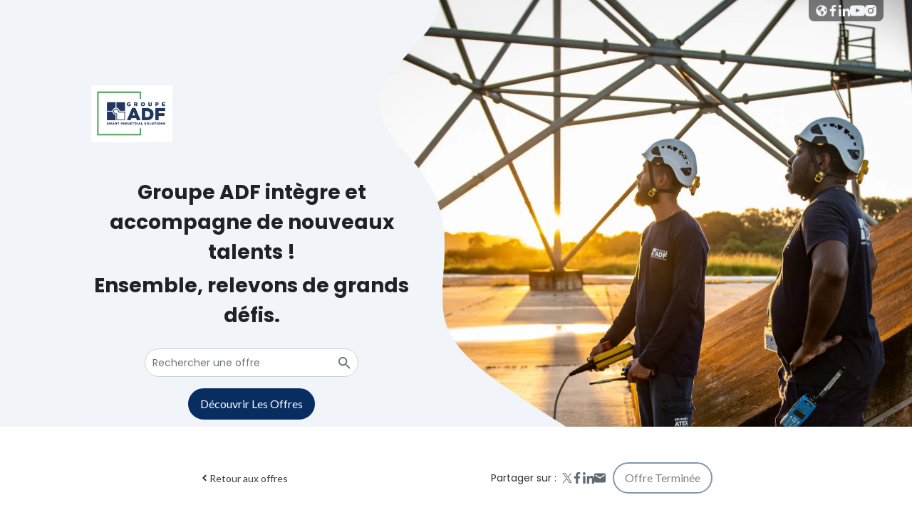

--- FILE ---
content_type: text/html; charset=utf-8
request_url: https://groupeadf.flatchr.io/fr/company/groupeadf/vacancy/zmqnj9wqg80d5lwd-chaudronnier-soudeur/
body_size: 29787
content:
<!DOCTYPE html><html lang="fr"><head><link rel="preconnect" href="https://fonts.gstatic.com" crossorigin /><meta charSet="utf-8"/><link rel="canonical" href="https://groupeadf.flatchr.io"/><link rel="image_src" href="https://flatchr.s3.eu-west-1.amazonaws.com/themes/ADYjo9mGzydkR0ry/logo-fr.png?0=undefined&amp;1=undefined&amp;2=undefined&amp;3=undefined&amp;4=undefined&amp;5=undefined&amp;6=undefined&amp;7=undefined&amp;8=undefined&amp;9=undefined&amp;w=undefined&amp;h=undefined&amp;background=white&amp;r=undefined&amp;a=undefined&amp;n=undefined&amp;d=undefined&amp;o=undefined&amp;m=undefined&amp;I=undefined&amp;=&amp;b=undefined&amp;g=undefined&amp;z=undefined&amp;y=undefined&amp;t=undefined&amp;i=undefined&amp;k=undefined&amp;u=undefined&amp;f=undefined&amp;p=undefined&amp;q=undefined&amp;j=undefined&amp;s=undefined&amp;x=undefined&amp;v=undefined&amp;l=undefined&amp;e=undefined&amp;c=undefined"/><meta property="fb:app_id" content="448099892042976"/><meta property="og:title" content="Groupe ADF | Nos offres d&#x27;emploi"/><meta property="og:type" content="website"/><meta property="og:url" content="https://groupeadf.flatchr.io"/><meta property="og:description" content="Créé sur les rives du bassin méditerranéen de Fos, Groupe ADF se développe depuis plus d’un demi-siècle pour devenir un acteur global au service des industriels. Proposant des solutions intégrées pour concevoir, réaliser et maintenir des moyens de production ou d’essais, l’entreprise a bâti son crédo sur l’amélioration des performances, l’engagement en équipe et l’innovation.   "/><meta property="og:image" content="https://flatchr.s3.eu-west-1.amazonaws.com/themes/ADYjo9mGzydkR0ry/logo-fr.png?0=undefined&amp;1=undefined&amp;2=undefined&amp;3=undefined&amp;4=undefined&amp;5=undefined&amp;6=undefined&amp;7=undefined&amp;8=undefined&amp;9=undefined&amp;w=undefined&amp;h=undefined&amp;background=white&amp;r=undefined&amp;a=undefined&amp;n=undefined&amp;d=undefined&amp;o=undefined&amp;m=undefined&amp;I=undefined&amp;=&amp;b=undefined&amp;g=undefined&amp;z=undefined&amp;y=undefined&amp;t=undefined&amp;i=undefined&amp;k=undefined&amp;u=undefined&amp;f=undefined&amp;p=undefined&amp;q=undefined&amp;j=undefined&amp;s=undefined&amp;x=undefined&amp;v=undefined&amp;l=undefined&amp;e=undefined&amp;c=undefined"/><meta property="og:image:secure_url" content="https://flatchr.s3.eu-west-1.amazonaws.com/themes/ADYjo9mGzydkR0ry/logo-fr.png?0=undefined&amp;1=undefined&amp;2=undefined&amp;3=undefined&amp;4=undefined&amp;5=undefined&amp;6=undefined&amp;7=undefined&amp;8=undefined&amp;9=undefined&amp;w=undefined&amp;h=undefined&amp;background=white&amp;r=undefined&amp;a=undefined&amp;n=undefined&amp;d=undefined&amp;o=undefined&amp;m=undefined&amp;I=undefined&amp;=&amp;b=undefined&amp;g=undefined&amp;z=undefined&amp;y=undefined&amp;t=undefined&amp;i=undefined&amp;k=undefined&amp;u=undefined&amp;f=undefined&amp;p=undefined&amp;q=undefined&amp;j=undefined&amp;s=undefined&amp;x=undefined&amp;v=undefined&amp;l=undefined&amp;e=undefined&amp;c=undefined"/><meta name="robots" content="noindex, nofollow"/><link rel="preconnect" href="https://fonts.googleapis.com"/><link rel="preconnect" href="https://fonts.gstatic.com" crossorigin="true"/><link rel="stylesheet" data-href="https://fonts.googleapis.com/css2?family=Poppins:ital,wght@0,400;0,700;1,400&amp;family=Lato:ital,wght@0,400;0,700;1,400&amp;display=swap" data-optimized-fonts="true"/><title>Chaudronnier soudeur - Groupe ADF | Nos offres d&#x27;emploi</title><link rel="canonical" href="https://groupeadf.flatchr.io"/><meta name="viewport" content="width=device-width, initial-scale=1, viewport-fit=cover"/><link rel="image_src" href="https://flatchr.s3.eu-west-1.amazonaws.com/themes/ADYjo9mGzydkR0ry/logo-fr.png?0=undefined&amp;1=undefined&amp;2=undefined&amp;3=undefined&amp;4=undefined&amp;5=undefined&amp;6=undefined&amp;7=undefined&amp;8=undefined&amp;9=undefined&amp;w=undefined&amp;h=undefined&amp;background=white&amp;r=undefined&amp;a=undefined&amp;n=undefined&amp;d=undefined&amp;o=undefined&amp;m=undefined&amp;I=undefined&amp;=&amp;b=undefined&amp;g=undefined&amp;z=undefined&amp;y=undefined&amp;t=undefined&amp;i=undefined&amp;k=undefined&amp;u=undefined&amp;f=undefined&amp;p=undefined&amp;q=undefined&amp;j=undefined&amp;s=undefined&amp;x=undefined&amp;v=undefined&amp;l=undefined&amp;e=undefined&amp;c=undefined"/><meta name="mobile-web-app-capable" content="yes"/><meta name="apple-mobile-web-app-capable" content="yes"/><meta itemProp="name" content="Chaudronnier soudeur - Groupe ADF | Nos offres d&#x27;emploi"/><meta itemProp="description" content="Créé sur les rives du bassin méditerranéen de Fos, Groupe ADF se développe depuis plus d’un demi-siècle pour devenir un acteur global au service des industriels. Proposant des solutions intégrées pour concevoir, réaliser et maintenir des moyens de production ou d’essais, l’entreprise a bâti son crédo sur l’amélioration des performances, l’engagement en équipe et l’innovation.   "/><meta name="description" content="Créé sur les rives du bassin méditerranéen de Fos, Groupe ADF se développe depuis plus d’un demi-siècle pour devenir un acteur global au service des industriels. Proposant des solutions intégrées pour concevoir, réaliser et maintenir des moyens de production ou d’essais, l’entreprise a bâti son crédo sur l’amélioration des performances, l’engagement en équipe et l’innovation.   "/><meta itemProp="image" content="https://flatchr.s3.eu-west-1.amazonaws.com/themes/ADYjo9mGzydkR0ry/logo-fr.png?0=undefined&amp;1=undefined&amp;2=undefined&amp;3=undefined&amp;4=undefined&amp;5=undefined&amp;6=undefined&amp;7=undefined&amp;8=undefined&amp;9=undefined&amp;w=undefined&amp;h=undefined&amp;background=white&amp;r=undefined&amp;a=undefined&amp;n=undefined&amp;d=undefined&amp;o=undefined&amp;m=undefined&amp;I=undefined&amp;=&amp;b=undefined&amp;g=undefined&amp;z=undefined&amp;y=undefined&amp;t=undefined&amp;i=undefined&amp;k=undefined&amp;u=undefined&amp;f=undefined&amp;p=undefined&amp;q=undefined&amp;j=undefined&amp;s=undefined&amp;x=undefined&amp;v=undefined&amp;l=undefined&amp;e=undefined&amp;c=undefined"/><meta content="@flatchr" name="twitter:site"/><meta content="@flatchr" name="twitter:creator"/><meta name="twitter:card" content="summary_large_image"/><meta name="twitter:title" content="Chaudronnier soudeur - Groupe ADF | Nos offres d&#x27;emploi"/><meta name="twitter:description" content="Créé sur les rives du bassin méditerranéen de Fos, Groupe ADF se développe depuis plus d’un demi-siècle pour devenir un acteur global au service des industriels. Proposant des solutions intégrées pour concevoir, réaliser et maintenir des moyens de production ou d’essais, l’entreprise a bâti son crédo sur l’amélioration des performances, l’engagement en équipe et l’innovation.   "/><meta name="twitter:image:src" content="https://flatchr.s3.eu-west-1.amazonaws.com/themes/ADYjo9mGzydkR0ry/logo-fr.png?0=undefined&amp;1=undefined&amp;2=undefined&amp;3=undefined&amp;4=undefined&amp;5=undefined&amp;6=undefined&amp;7=undefined&amp;8=undefined&amp;9=undefined&amp;w=undefined&amp;h=undefined&amp;background=white&amp;r=undefined&amp;a=undefined&amp;n=undefined&amp;d=undefined&amp;o=undefined&amp;m=undefined&amp;I=undefined&amp;=&amp;b=undefined&amp;g=undefined&amp;z=undefined&amp;y=undefined&amp;t=undefined&amp;i=undefined&amp;k=undefined&amp;u=undefined&amp;f=undefined&amp;p=undefined&amp;q=undefined&amp;j=undefined&amp;s=undefined&amp;x=undefined&amp;v=undefined&amp;l=undefined&amp;e=undefined&amp;c=undefined"/><meta property="fb:app_id" content="448099892042976"/><meta property="og:title" content="Chaudronnier soudeur - Groupe ADF | Nos offres d&#x27;emploi"/><meta property="og:type" content="website"/><meta property="og:url" content="https://groupeadf.flatchr.io"/><meta property="og:description" content="Créé sur les rives du bassin méditerranéen de Fos, Groupe ADF se développe depuis plus d’un demi-siècle pour devenir un acteur global au service des industriels. Proposant des solutions intégrées pour concevoir, réaliser et maintenir des moyens de production ou d’essais, l’entreprise a bâti son crédo sur l’amélioration des performances, l’engagement en équipe et l’innovation.   "/><meta property="og:image" content="https://flatchr.s3.eu-west-1.amazonaws.com/themes/ADYjo9mGzydkR0ry/logo-fr.png?0=undefined&amp;1=undefined&amp;2=undefined&amp;3=undefined&amp;4=undefined&amp;5=undefined&amp;6=undefined&amp;7=undefined&amp;8=undefined&amp;9=undefined&amp;w=undefined&amp;h=undefined&amp;background=white&amp;r=undefined&amp;a=undefined&amp;n=undefined&amp;d=undefined&amp;o=undefined&amp;m=undefined&amp;I=undefined&amp;=&amp;b=undefined&amp;g=undefined&amp;z=undefined&amp;y=undefined&amp;t=undefined&amp;i=undefined&amp;k=undefined&amp;u=undefined&amp;f=undefined&amp;p=undefined&amp;q=undefined&amp;j=undefined&amp;s=undefined&amp;x=undefined&amp;v=undefined&amp;l=undefined&amp;e=undefined&amp;c=undefined"/><meta property="og:image:secure_url" content="https://flatchr.s3.eu-west-1.amazonaws.com/themes/ADYjo9mGzydkR0ry/logo-fr.png?0=undefined&amp;1=undefined&amp;2=undefined&amp;3=undefined&amp;4=undefined&amp;5=undefined&amp;6=undefined&amp;7=undefined&amp;8=undefined&amp;9=undefined&amp;w=undefined&amp;h=undefined&amp;background=white&amp;r=undefined&amp;a=undefined&amp;n=undefined&amp;d=undefined&amp;o=undefined&amp;m=undefined&amp;I=undefined&amp;=&amp;b=undefined&amp;g=undefined&amp;z=undefined&amp;y=undefined&amp;t=undefined&amp;i=undefined&amp;k=undefined&amp;u=undefined&amp;f=undefined&amp;p=undefined&amp;q=undefined&amp;j=undefined&amp;s=undefined&amp;x=undefined&amp;v=undefined&amp;l=undefined&amp;e=undefined&amp;c=undefined"/><meta name="next-head-count" content="37"/><link rel="preload" href="/_next/static/css/37ca58b90fe04f43d750.css" as="style"/><link rel="stylesheet" href="/_next/static/css/37ca58b90fe04f43d750.css" data-n-g=""/><link rel="preload" href="/_next/static/css/064e616e042debdb1926.css" as="style"/><link rel="stylesheet" href="/_next/static/css/064e616e042debdb1926.css" data-n-p=""/><noscript data-n-css=""></noscript><script defer="" nomodule="" src="/_next/static/chunks/polyfills-a40ef1678bae11e696dba45124eadd70.js"></script><script src="/_next/static/chunks/webpack-dd6812fccaddcc7efe4e.js" defer=""></script><script src="/_next/static/chunks/framework-4b3a805b1d49f0b2e90c.js" defer=""></script><script src="/_next/static/chunks/main-2adfbd3e71242ed04f93.js" defer=""></script><script src="/_next/static/chunks/pages/_app-4c8116dbf8b1cc8c0fb3.js" defer=""></script><script src="/_next/static/chunks/252f366e-ea6a5485ac4ad05407de.js" defer=""></script><script src="/_next/static/chunks/98c52ef4-a0ab6e3c68b17e3024bf.js" defer=""></script><script src="/_next/static/chunks/0c428ae2-b872f73b965534b18fed.js" defer=""></script><script src="/_next/static/chunks/1bfc9850-ac698b9d5a2e4b720077.js" defer=""></script><script src="/_next/static/chunks/1a48c3c1-40117cd7c15d3095c491.js" defer=""></script><script src="/_next/static/chunks/95b64a6e-b4ba19e93f30d1eea2fa.js" defer=""></script><script src="/_next/static/chunks/3b1baa31-271af00b349f7153ac9d.js" defer=""></script><script src="/_next/static/chunks/5e2a4920-dd74c9bdbe6101a4f3c2.js" defer=""></script><script src="/_next/static/chunks/1663-e1fbaea73e1dfccc6fae.js" defer=""></script><script src="/_next/static/chunks/1582-981672f4c82ff1b4e612.js" defer=""></script><script src="/_next/static/chunks/7918-5a1a8019a02dd31d2c6e.js" defer=""></script><script src="/_next/static/chunks/pages/company/%5BcompanySlug%5D/vacancy/%5BvacancySlug%5D-830a4f91d572d45cb72e.js" defer=""></script><script src="/_next/static/y0YRsCXoKd6vkXRpIRc-u/_buildManifest.js" defer=""></script><script src="/_next/static/y0YRsCXoKd6vkXRpIRc-u/_ssgManifest.js" defer=""></script><style data-styled="" data-styled-version="5.3.10">html,body,div,span,applet,object,iframe,h1,h2,h3,h4,h5,h6,p,blockquote,pre,a,abbr,acronym,address,big,cite,code,del,dfn,em,img,ins,kbd,q,s,samp,small,strike,strong,sub,sup,tt,var,b,u,i,center,dl,dt,dd,menu,ol,ul,li,fieldset,form,label,legend,table,caption,tbody,tfoot,thead,tr,th,td,article,aside,canvas,details,embed,figure,figcaption,footer,header,hgroup,main,menu,nav,output,ruby,section,summary,time,mark,audio,video{margin:0;padding:0;border:0;font-size:100%;font:inherit;vertical-align:baseline;}/*!sc*/
article,aside,details,figcaption,figure,footer,header,hgroup,main,menu,nav,section{display:block;}/*!sc*/
*[hidden]{display:none;}/*!sc*/
body{line-height:1;}/*!sc*/
menu,ol,ul{list-style:none;}/*!sc*/
blockquote,q{quotes:none;}/*!sc*/
blockquote:before,blockquote:after,q:before,q:after{content:'';content:none;}/*!sc*/
table{border-collapse:collapse;border-spacing:0;}/*!sc*/
body{font-family:'Poppins',sans-serif;font-weight:400;}/*!sc*/
strong{font-weight:700;}/*!sc*/
em{font-weight:400;font-style:italic;}/*!sc*/
button{-webkit-appearance:none;-moz-appearance:none;appearance:none;background:none;outline:none;border:none;margin:0;padding:0;}/*!sc*/
ul{margin:unset;padding:unset;border:unset;font:unset;vertical-align:unset;}/*!sc*/
ul li p{display:inline;}/*!sc*/
ol{list-style:decimal;}/*!sc*/
data-styled.g2[id="sc-global-dhlLUe1"]{content:"sc-global-dhlLUe1,"}/*!sc*/
.gxPynP button{border-radius:25px;background-color:#082D61;color:hsl(0,0%,100%);border-color:hsl(212,100%,1%);display:-webkit-box;display:-webkit-flex;display:-ms-flexbox;display:flex;gap:10px;padding:12px 15px;font-family:'Lato',sans-serif;white-space:nowrap;text-transform:capitalize;}/*!sc*/
.gxPynP button svg path{fill:hsl(0,0%,100%);}/*!sc*/
.gxPynP button:not([disabled]):hover{-webkit-transition:all ease .2s;transition:all ease .2s;background-color:hsl(212,100%,1%);border-color:hsl(0,0%,0%);}/*!sc*/
.gxPynP button[disabled]{opacity:0.5;}/*!sc*/
data-styled.g4[id="sc-gTRrQi"]{content:"gxPynP,"}/*!sc*/
.kZEweW.mainInput{display:-webkit-box;display:-webkit-flex;display:-ms-flexbox;display:flex;-webkit-flex-direction:column;-ms-flex-direction:column;flex-direction:column;max-width:300px;width:100%;}/*!sc*/
.kZEweW.mainInput label{font-size:18px;line-height:1.5;color:hsl(240,15%,8%);}/*!sc*/
.kZEweW.mainInput input{-webkit-align-items:center;-webkit-box-align:center;-ms-flex-align:center;align-items:center;background-color:inherit;border-width:1px;border-style:solid;border-radius:8px;border-color:hsl(200,9%,81%);box-sizing:border-box;color:hsl(200,7%,45%);display:-webkit-box;display:-webkit-flex;display:-ms-flexbox;display:flex;font-size:14px;font-weight:400;height:100%;outline:none;padding-left:10px;padding-right:10px;width:100%;}/*!sc*/
.kZEweW.mainInput input::-webkit-input-placeholder{color:hsl(200,7%,45%);font-size:14px;font-weight:400;}/*!sc*/
.kZEweW.mainInput input::-moz-placeholder{color:hsl(200,7%,45%);font-size:14px;font-weight:400;}/*!sc*/
.kZEweW.mainInput input:-ms-input-placeholder{color:hsl(200,7%,45%);font-size:14px;font-weight:400;}/*!sc*/
.kZEweW.mainInput input::placeholder{color:hsl(200,7%,45%);font-size:14px;font-weight:400;}/*!sc*/
.kZEweW.mainInput input:focus,.kZEweW.mainInput input:active{-webkit-transition:all ease .2s;transition:all ease .2s;border-color:hsl(200,7%,45%) !important;}/*!sc*/
.kZEweW.mainInput input.PhoneInputInput{position:absolute;padding-left:50px;}/*!sc*/
.kZEweW.mainInput .input-wrapper{background-color:#fff;border-radius:8px;display:-webkit-box;display:-webkit-flex;display:-ms-flexbox;display:flex;height:40px;position:relative;width:100%;z-index:0;}/*!sc*/
.kZEweW.mainInput .color-icon-search{color:hsl(200,7%,45%);}/*!sc*/
.kZEweW.mainInput .input-message{-webkit-align-items:center;-webkit-box-align:center;-ms-flex-align:center;align-items:center;display:-webkit-box;display:-webkit-flex;display:-ms-flexbox;display:flex;font-size:14px;font-weight:700;margin-top:3px;color:hsl(357,56%,53%);}/*!sc*/
.kZEweW.mainInput .input-message > svg{margin-right:5px;}/*!sc*/
.kZEweW.mainInput input{padding-left:10px;padding-right:45px;}/*!sc*/
.kZEweW.mainInput .search-btn{cursor:default;height:30px;outline:none;position:absolute;left:auto;right:5px;top:50%;-webkit-transform:translateY(-50%);-ms-transform:translateY(-50%);transform:translateY(-50%);width:30px;z-index:1;}/*!sc*/
.kZEweW.mainInput .search-complement{border-radius:0 5px;height:100%;max-width:90px;width:90px;overflow:hidden;position:absolute;-webkit-transform:translateY(-50%);-ms-transform:translateY(-50%);transform:translateY(-50%);right:0;top:50%;}/*!sc*/
.kZEweW.mainInput .search-complement > *{height:100%;}/*!sc*/
.kZEweW.mainInput-hasSubmit{cursor:pointer;}/*!sc*/
.kZEweW.mainInput .PhoneInputCountry{left:10px;z-index:2;}/*!sc*/
data-styled.g11[id="sc-ispOId"]{content:"kZEweW,"}/*!sc*/
.emfSIC a{color:hsl(216,10%,19%);-webkit-text-decoration:none;text-decoration:none;font-size:14px;font-weight:normal !important;name:font-family:'Poppins',sans-serif;}/*!sc*/
.emfSIC a variants{regular:font-weight:400;uppercase:font-weight:400;text-transform:uppercase;italic:font-weight:400;font-style:italic;bold:font-weight:700;}/*!sc*/
.emfSIC a:hover{-webkit-text-decoration:underline;text-decoration:underline;}/*!sc*/
data-styled.g12[id="sc-kcuKUB"]{content:"emfSIC,"}/*!sc*/
.iOkrkV{height:px;width:auto;position:relative;}/*!sc*/
.iraTht{height:80px;width:auto;position:relative;}/*!sc*/
data-styled.g13[id="sc-dcrmVg"]{content:"iOkrkV,iraTht,"}/*!sc*/
.fhFarz{height:80px;width:auto;display:inline-block;max-width:95%;}/*!sc*/
data-styled.g14[id="sc-kuWgmH"]{content:"fhFarz,"}/*!sc*/
.glDDDD button{background-color:transparent;color:hsl(0,0%,0%);border-color:#082D61;border-style:solid;border-width:2px;-webkit-box-pack:center;-webkit-justify-content:center;-ms-flex-pack:center;justify-content:center;}/*!sc*/
.glDDDD button:not([disabled]):hover{-webkit-transition:all ease .2s;transition:all ease .2s;background-color:#082D61;border-color:#082D61;color:hsl(0,0%,100%);}/*!sc*/
data-styled.g86[id="sc-hLznAM"]{content:"glDDDD,"}/*!sc*/
.jlGJYB a{font-weight:bold;}/*!sc*/
data-styled.g89[id="sc-jroJWT"]{content:"jlGJYB,"}/*!sc*/
.hrwnlK{width:100%;margin:0 auto;}/*!sc*/
.hrwnlK > div{background-color:transparent;margin-bottom:25px;}/*!sc*/
@media screen and (max-width:1160px){.hrwnlK > div{width:100%;padding-left:25px;padding-right:25px;}}/*!sc*/
.hrwnlK > div > div{padding:0;}/*!sc*/
.hrwnlK h2{margin-bottom:25px;}/*!sc*/
@media screen and (max-width:1160px){.hrwnlK h2{width:100%;padding-left:25px;padding-right:25px;}}/*!sc*/
.hrwnlK h2 pre{overflow-y:hidden;}/*!sc*/
.hrwnlK h2 p,.hrwnlK h2 pre code{font-size:28px;line-height:1.5;color:hsl(233,11%,14%);font-weight:700;font-family:'Poppins',sans-serif;}/*!sc*/
.hrwnlK pre{overflow-y:hidden;}/*!sc*/
.hrwnlK p,.hrwnlK pre code{font-size:16px;margin-bottom:5px;line-height:1.5;color:hsl(212,9%,30%);padding:0;font-family:'Lato',sans-serif;}/*!sc*/
.hrwnlK strong em{font-weight:700;}/*!sc*/
.hrwnlK u{-webkit-text-decoration:underline;text-decoration:underline;}/*!sc*/
data-styled.g116[id="sc-dgDMAE"]{content:"hrwnlK,"}/*!sc*/
.eFEVev{-webkit-align-items:center;-webkit-box-align:center;-ms-flex-align:center;align-items:center;display:-webkit-box;display:-webkit-flex;display:-ms-flexbox;display:flex;-webkit-flex-direction:column;-ms-flex-direction:column;flex-direction:column;width:100%;}/*!sc*/
.eFEVev:not(:empty){margin-bottom:16px;}/*!sc*/
.eFEVev > div{display:-webkit-box;display:-webkit-flex;display:-ms-flexbox;display:flex;width:1160px;}/*!sc*/
.eFEVev > div .component-input{width:100%;}/*!sc*/
.eFEVev > div .component-input .mainInput{max-width:unset !important;}/*!sc*/
.eFEVev > div .component-input .mainInput input{padding-right:35px !important;}/*!sc*/
data-styled.g123[id="sc-cldpSa"]{content:"eFEVev,"}/*!sc*/
.eEhkGw > div{width:60px;}/*!sc*/
.eEhkGw .component-select .select__control{height:auto;min-height:auto;background-color:rgb(0,0,0,0.5);border-radius:0 0 8px 8px;padding:4px 6px;border-color:hsl(200,9%,81%) !important;}/*!sc*/
.eEhkGw .component-select .select__control .select__value-container{padding:0;}/*!sc*/
.eEhkGw .component-select .select__control .select__value-container .select__single-value{font-size:14px;color:hsl(0,0%,100%);}/*!sc*/
.eEhkGw .component-select .select__control .select__dropdown-indicator{padding:0;}/*!sc*/
data-styled.g134[id="sc-iIdsgP"]{content:"eEhkGw,"}/*!sc*/
.jlROxT > div{background-color:transparent;padding:10px;}/*!sc*/
.jlROxT ul{display:-webkit-box;display:-webkit-flex;display:-ms-flexbox;display:flex;-webkit-flex-direction:row;-ms-flex-direction:row;flex-direction:row;gap:10px;-webkit-align-items:center;-webkit-box-align:center;-ms-flex-align:center;align-items:center;}/*!sc*/
.jlROxT ul li a{font-size:16px;}/*!sc*/
.jlROxT ul li a .pinIcon{line-height:0;}/*!sc*/
.jlROxT ul li a *{-webkit-transition:all ease .2s;transition:all ease .2s;}/*!sc*/
.jlROxT ul li a svg path{fill:#f1f4f9;}/*!sc*/
.jlROxT ul li a:hover{color:hsl(240,15%,8%);}/*!sc*/
.jlROxT ul li a:hover svg path{fill:#f1f4f9;}/*!sc*/
data-styled.g159[id="sc-mHDhe"]{content:"jlROxT,"}/*!sc*/
.fGhMpT{display:-webkit-box;display:-webkit-flex;display:-ms-flexbox;display:flex;-webkit-align-items:center;-webkit-box-align:center;-ms-flex-align:center;align-items:center;}/*!sc*/
data-styled.g160[id="sc-eywEdf"]{content:"fGhMpT,"}/*!sc*/
.erQhfz{display:-webkit-box;display:-webkit-flex;display:-ms-flexbox;display:flex;-webkit-align-items:center;-webkit-box-align:center;-ms-flex-align:center;align-items:center;}/*!sc*/
.erQhfz > div{padding:10px 10px 10px 5px;display:-webkit-box;display:-webkit-flex;display:-ms-flexbox;display:flex;-webkit-align-items:center;-webkit-box-align:center;-ms-flex-align:center;align-items:center;gap:10px;}/*!sc*/
.erQhfz > div > div{padding:0;}/*!sc*/
.erQhfz > p{display:-webkit-box;display:-webkit-flex;display:-ms-flexbox;display:flex;-webkit-align-items:center;-webkit-box-align:center;-ms-flex-align:center;align-items:center;color:hsl(216,10%,19%);-webkit-text-decoration:none;text-decoration:none;font-size:14px;font-weight:normal !important;name:font-family:'Poppins',sans-serif;}/*!sc*/
.erQhfz > p variants{regular:font-weight:400;uppercase:font-weight:400;text-transform:uppercase;italic:font-weight:400;font-style:italic;bold:font-weight:700;}/*!sc*/
.erQhfz .react-share__ShareButton *{-webkit-transition:all ease .2s;transition:all ease .2s;}/*!sc*/
.erQhfz .react-share__ShareButton svg path{fill:hsl(210,8%,41%);}/*!sc*/
.erQhfz .react-share__ShareButton:hover{color:hsl(240,15%,8%);}/*!sc*/
.erQhfz .react-share__ShareButton:hover svg path{fill:hsl(240,15%,8%);}/*!sc*/
data-styled.g161[id="sc-fncAUw"]{content:"erQhfz,"}/*!sc*/
.eUpAjY{display:-webkit-box;display:-webkit-flex;display:-ms-flexbox;display:flex;font-size:16px;}/*!sc*/
data-styled.g162[id="sc-jyRBQx"]{content:"eUpAjY,"}/*!sc*/
.leHreL{-webkit-align-items:center;-webkit-box-align:center;-ms-flex-align:center;align-items:center;display:-webkit-box;display:-webkit-flex;display:-ms-flexbox;display:flex;-webkit-flex-direction:row;-ms-flex-direction:row;flex-direction:row;gap:10px;}/*!sc*/
@media screen and (max-width:1160px){.leHreL{-webkit-flex-direction:column;-ms-flex-direction:column;flex-direction:column;-webkit-align-items:flex-end;-webkit-box-align:flex-end;-ms-flex-align:flex-end;align-items:flex-end;gap:5px;}}/*!sc*/
data-styled.g168[id="sc-bYWUiG"]{content:"leHreL,"}/*!sc*/
.MSdEt{-webkit-flex-direction:column !important;-ms-flex-direction:column !important;flex-direction:column !important;}/*!sc*/
data-styled.g169[id="sc-dLVcNx"]{content:"MSdEt,"}/*!sc*/
.bRXPlj{margin-top:16px;display:-webkit-box;display:-webkit-flex;display:-ms-flexbox;display:flex;-webkit-align-items:center;-webkit-box-align:center;-ms-flex-align:center;align-items:center;gap:10px;}/*!sc*/
.bRXPlj svg path{fill:hsl(240,15%,8%);}/*!sc*/
.bRXPlj li{display:-webkit-box;display:-webkit-flex;display:-ms-flexbox;display:flex;-webkit-align-items:center;-webkit-box-align:center;-ms-flex-align:center;align-items:center;gap:5px;font-size:16px;white-space:nowrap;font-family:'Lato',sans-serif;}/*!sc*/
.bRXPlj li span{font-size:24px;line-height:0;}/*!sc*/
@media screen and (max-width:1160px){.bRXPlj{-webkit-align-items:flex-start;-webkit-box-align:flex-start;-ms-flex-align:flex-start;align-items:flex-start;-webkit-flex-direction:column;-ms-flex-direction:column;flex-direction:column;}}/*!sc*/
data-styled.g170[id="sc-fQcmUk"]{content:"bRXPlj,"}/*!sc*/
.iDWXgb{width:100%;margin-bottom:25px;}/*!sc*/
.iDWXgb > div{display:-webkit-box;display:-webkit-flex;display:-ms-flexbox;display:flex;max-width:720px;-webkit-box-pack:justify;-webkit-justify-content:space-between;-ms-flex-pack:justify;justify-content:space-between;-webkit-align-items:center;-webkit-box-align:center;-ms-flex-align:center;align-items:center;margin-left:auto;margin-right:auto;-webkit-flex-wrap:wrap;-ms-flex-wrap:wrap;flex-wrap:wrap;gap:16px;}/*!sc*/
@media screen and (max-width:1160px){.iDWXgb > div{width:100%;padding-left:25px;padding-right:25px;}}/*!sc*/
.iDWXgb > div:first-child{margin-bottom:25px;}/*!sc*/
.iDWXgb > div h1{font-family:'Poppins',sans-serif;font-weight:700;color:hsl(233,11%,14%);font-size:32px;}/*!sc*/
.iDWXgb .goBack{margin-bottom:40px;}/*!sc*/
@media screen and (max-width:1160px){.iDWXgb .goBack{width:100%;padding-left:25px;padding-right:25px;}}/*!sc*/
.iDWXgb .goBack a,.iDWXgb .goBack a:visited{color:hsl(210,10%,24%);-webkit-text-decoration:none;text-decoration:none;font-family:'Lato',sans-serif;display:-webkit-box;display:-webkit-flex;display:-ms-flexbox;display:flex;-webkit-align-items:center;-webkit-box-align:center;-ms-flex-align:center;align-items:center;line-height:1.5;}/*!sc*/
.iDWXgb .goBack a:hover{-webkit-text-decoration:underline;text-decoration:underline;-webkit-animation:all ease .2s;animation:all ease .2s;}/*!sc*/
data-styled.g171[id="sc-bqlKNb"]{content:"iDWXgb,"}/*!sc*/
.fuibVM{display:-webkit-box;display:-webkit-flex;display:-ms-flexbox;display:flex;-webkit-box-pack:center;-webkit-justify-content:center;-ms-flex-pack:center;justify-content:center;width:100%;}/*!sc*/
.fuibVM > section{box-sizing:border-box;width:100%;max-width:720px;}/*!sc*/
@media screen and (max-width:1160px){.fuibVM > section{width:100%;padding-left:25px;padding-right:25px;}}/*!sc*/
.fuibVM > section > div{display:-webkit-box;display:-webkit-flex;display:-ms-flexbox;display:flex;-webkit-flex-direction:row;-ms-flex-direction:row;flex-direction:row;}/*!sc*/
.fuibVM > section ul,.fuibVM > section ol{list-style:initial;padding-left:16px;}/*!sc*/
.fuibVM > section ol{list-style:decimal;}/*!sc*/
data-styled.g196[id="sc-ggIBej"]{content:"fuibVM,"}/*!sc*/
.gjmvjE{display:-webkit-box;display:-webkit-flex;display:-ms-flexbox;display:flex;-webkit-flex-direction:column;-ms-flex-direction:column;flex-direction:column;padding-bottom:25px;}/*!sc*/
.gjmvjE p{font-size:16px;line-height:1.5;margin-bottom:10px;font-family:'Lato',sans-serif;color:hsl(216,10%,19%);}/*!sc*/
.gjmvjE p:empty{display:none;}/*!sc*/
.gjmvjE p:empty + p:not(:empty){margin-top:25px;}/*!sc*/
.gjmvjE > div{margin-bottom:25px;}/*!sc*/
.gjmvjE > div.description-with-benefits{margin-bottom:10px;}/*!sc*/
data-styled.g197[id="sc-eCJnSo"]{content:"gjmvjE,"}/*!sc*/
.leeFXL{display:-webkit-box;display:-webkit-flex;display:-ms-flexbox;display:flex;-webkit-flex-direction:row;-ms-flex-direction:row;flex-direction:row;-webkit-align-items:center;-webkit-box-align:center;-ms-flex-align:center;align-items:center;}/*!sc*/
.leeFXL > h2{font-family:'Poppins',sans-serif;font-size:28px;font-weight:700;margin-bottom:16px;line-height:1.5;}/*!sc*/
data-styled.g199[id="sc-XKqQe"]{content:"leeFXL,"}/*!sc*/
.duyWb{font-size:16px;line-height:1.5;font-family:'Lato',sans-serif;}/*!sc*/
.duyWb h1{font-family:'Poppins',sans-serif;font-size:18px;font-weight:700;margin-bottom:16px;line-height:1.5;}/*!sc*/
.duyWb h2{font-family:'Poppins',sans-serif;font-size:16px;font-weight:700;margin-bottom:16px;line-height:1.5;}/*!sc*/
.duyWb strong{font-weight:700;}/*!sc*/
.duyWb strong *{font-weight:inherit;}/*!sc*/
.duyWb p{display:block;font-family:'Lato',sans-serif;line-height:1.5;font-size:16px;}/*!sc*/
.duyWb p strong{font-weight:700;}/*!sc*/
.duyWb p strong *{font-weight:inherit;}/*!sc*/
.duyWb li li p{display:inline;}/*!sc*/
data-styled.g200[id="sc-fjzrMf"]{content:"duyWb,"}/*!sc*/
.envEP h1{font-family:'Poppins',sans-serif;font-size:18px;font-weight:700;margin-bottom:16px;line-height:1.5;}/*!sc*/
.envEP h2{font-family:'Poppins',sans-serif;font-size:16px;font-weight:700;margin-bottom:16px;line-height:1.5;}/*!sc*/
.envEP p{font-family:'Lato',sans-serif;line-height:1.5;font-size:16px;}/*!sc*/
.envEP p strong{font-weight:700;}/*!sc*/
.envEP p strong *{font-weight:inherit;}/*!sc*/
data-styled.g201[id="sc-eBZNlw"]{content:"envEP,"}/*!sc*/
.kMYvxO{display:-webkit-box;display:-webkit-flex;display:-ms-flexbox;display:flex;}/*!sc*/
data-styled.g202[id="sc-iNOOhx"]{content:"kMYvxO,"}/*!sc*/
.cTiDbm{text-align:center;}/*!sc*/
.cTiDbm h2{color:hsl(0,0%,0%);}/*!sc*/
data-styled.g409[id="sc-ecxYmq"]{content:"cTiDbm,"}/*!sc*/
.ckpKXc{-webkit-align-items:center;-webkit-box-align:center;-ms-flex-align:center;align-items:center;display:-webkit-box;display:-webkit-flex;display:-ms-flexbox;display:flex;-webkit-flex-direction:column;-ms-flex-direction:column;flex-direction:column;padding:16px 0;width:100%;}/*!sc*/
.ckpKXc > div{-webkit-align-items:center;-webkit-box-align:center;-ms-flex-align:center;align-items:center;display:-webkit-box;display:-webkit-flex;display:-ms-flexbox;display:flex;-webkit-flex-direction:column;-ms-flex-direction:column;flex-direction:column;gap:10px;width:1160px;}/*!sc*/
.ckpKXc > div p{font-family:'Lato',sans-serif;font-size:16px;line-height:calc(16px * 1.5);color:hsl(0,0%,100%);}/*!sc*/
.ckpKXc .component-link a{color:hsl(0,0%,0%);}/*!sc*/
data-styled.g412[id="sc-ddPZuV"]{content:"ckpKXc,"}/*!sc*/
.fdtYjL{display:-webkit-box;display:-webkit-flex;display:-ms-flexbox;display:flex;-webkit-align-items:center;-webkit-box-align:center;-ms-flex-align:center;align-items:center;gap:10px;font-family:'Lato',sans-serif;font-size:14px;line-height:calc(16px * 1.5);color:hsl(200,7%,45%);}/*!sc*/
data-styled.g413[id="sc-fnMzYp"]{content:"fdtYjL,"}/*!sc*/
.jhudGX{width:112px;}/*!sc*/
data-styled.g414[id="sc-cBuMWM"]{content:"jhudGX,"}/*!sc*/
.fqMicb li a svg path{fill:hsl(0,0%,0%);}/*!sc*/
.fqMicb li a:hover{color:#f1f4f9;}/*!sc*/
.fqMicb li a:hover svg path{fill:#f1f4f9;}/*!sc*/
data-styled.g416[id="sc-hqOBwC"]{content:"fqMicb,"}/*!sc*/
.gBBnWp .component-select .select__control{border-color:transparent !important;}/*!sc*/
data-styled.g417[id="sc-ngFMB"]{content:"gBBnWp,"}/*!sc*/
.VryoA.VryoA.component-search .input-wrapper{border-radius:25px;}/*!sc*/
.VryoA.VryoA.component-search .input-wrapper input{border-radius:25px;}/*!sc*/
data-styled.g418[id="sc-iQkCjU"]{content:"VryoA,"}/*!sc*/
.gDzkmF{display:-webkit-box;display:-webkit-flex;display:-ms-flexbox;display:flex;gap:16px;position:absolute;right:0;top:0;}/*!sc*/
data-styled.g419[id="sc-fcAumr"]{content:"gDzkmF,"}/*!sc*/
.dsEMTA{height:600px;color:hsl(0,0%,0%);background-image:url(https://flatchr-careers.imgix.net/themes/ADYjo9mGzydkR0ry/banner-1732004631280-fr.jpg?randomId=gd45swss0);background-position:350px;background-repeat:no-repeat;background-size:cover;max-width:100%;position:relative;}/*!sc*/
@media only screen and (max-width:1160px){.dsEMTA{height:540px;background-position:150px;}}/*!sc*/
.dsEMTA .header-content{position:absolute;top:20%;left:10%;max-width:450px;}/*!sc*/
.dsEMTA .header-content .component-button button{background:#082D61;color:hsl(0,0%,100%);}/*!sc*/
.dsEMTA .header-content .component-button button:hover{background:hsl(212,100%,1%);border-color:hsl(212,100%,1%);}/*!sc*/
@media only screen and (max-width:1160px){.dsEMTA .header-content{left:40px;}}/*!sc*/
.dsEMTA .component-logo{margin-bottom:50px;}/*!sc*/
.dsEMTA .component-search{-webkit-align-items:center;-webkit-box-align:center;-ms-flex-align:center;align-items:center;}/*!sc*/
.dsEMTA .component-search > div{width:300px;}/*!sc*/
.dsEMTA .component-description{width:100%;}/*!sc*/
.dsEMTA .component-description .title{margin-bottom:25px;}/*!sc*/
.dsEMTA .component-description .title p{color:hsl(0,0%,100%);font-size:28px;margin-bottom:0;text-transform:uppercase;text-shadow:rgb(0 0 0 / 80%) 4px 2px 5px;}/*!sc*/
.dsEMTA .component-button button{background-color:#082D61;}/*!sc*/
.dsEMTA .component-button button:hover{background-color:hsl(212,100%,1%);border-color:hsl(212,100%,1%);}/*!sc*/
.dsEMTA .header-left-side .component-button{display:-webkit-box;display:-webkit-flex;display:-ms-flexbox;display:flex;-webkit-box-pack:center;-webkit-justify-content:center;-ms-flex-pack:center;justify-content:center;}/*!sc*/
data-styled.g420[id="sc-cqiHkO"]{content:"dsEMTA,"}/*!sc*/
.kXQbxA{height:100%;}/*!sc*/
.kXQbxA svg{height:calc(100% + 1px);-webkit-transform:translateX(-15%);-ms-transform:translateX(-15%);transform:translateX(-15%);}/*!sc*/
.kXQbxA svg path{fill:#f1f4f9;}/*!sc*/
@media only screen and (max-width:1160px){.kXQbxA svg{-webkit-transform:translateX(-110px);-ms-transform:translateX(-110px);transform:translateX(-110px);width:auto;}}/*!sc*/
.kXQbxA:before{background-color:#f1f4f9;content:'';display:-webkit-box;display:-webkit-flex;display:-ms-flexbox;display:flex;height:100%;left:0;position:absolute;top:0;width:calc((100% - 690px - (690px * 0.15)) / 2);z-index:0;}/*!sc*/
data-styled.g421[id="sc-hieSIN"]{content:"kXQbxA,"}/*!sc*/
.kcMeFm{width:auto;border-bottom-right-radius:8px;border-bottom-left-radius:8px;margin-right:40px;display:-webkit-box;display:-webkit-flex;display:-ms-flexbox;display:flex;-webkit-align-items:center;-webkit-box-align:center;-ms-flex-align:center;align-items:center;padding:3px 10px;height:30px;background-color:rgb(0,0,0,0.5);}/*!sc*/
@media only screen and (max-width:1160px){.kcMeFm{display:none;}}/*!sc*/
data-styled.g422[id="sc-evNfHk"]{content:"kcMeFm,"}/*!sc*/
.igwikG{.sc-XKqQe;}/*!sc*/
data-styled.g431[id="sc-gNPxeS"]{content:"igwikG,"}/*!sc*/
.modal-dialog .component-button button{background-color:transparent;color:hsl(0,0%,0%);border-color:#082D61;border-style:solid;border-width:2px;-webkit-box-pack:center;-webkit-justify-content:center;-ms-flex-pack:center;justify-content:center;}/*!sc*/
.modal-dialog .component-button button:not([disabled]):hover{-webkit-transition:all ease .2s;transition:all ease .2s;background-color:#082D61;border-color:#082D61;color:hsl(0,0%,100%);}/*!sc*/
data-styled.g449[id="sc-global-kUUsUL1"]{content:"sc-global-kUUsUL1,"}/*!sc*/
.kbZBuY{width:100%;min-height:100vh;display:-webkit-box;display:-webkit-flex;display:-ms-flexbox;display:flex;-webkit-flex-direction:column;-ms-flex-direction:column;flex-direction:column;overflow-x:hidden;background-color:transparent;}/*!sc*/
.kbZBuY .component-button button{background-color:transparent;color:hsl(0,0%,0%);border-color:#082D61;border-style:solid;border-width:2px;-webkit-box-pack:center;-webkit-justify-content:center;-ms-flex-pack:center;justify-content:center;}/*!sc*/
.kbZBuY .component-button button:not([disabled]):hover{-webkit-transition:all ease .2s;transition:all ease .2s;background-color:#082D61;border-color:#082D61;color:hsl(0,0%,100%);}/*!sc*/
.kbZBuY .grid-section{margin-bottom:25px;}/*!sc*/
.kbZBuY .grid-section > h2{width:1160px;box-sizing:border-box;font-weight:700;font-size:28px;margin-bottom:25px;line-height:1.5;margin-left:auto;margin-right:auto;}/*!sc*/
.kbZBuY .grid-section > div{display:-webkit-box;display:-webkit-flex;display:-ms-flexbox;display:flex;gap:25px;max-width:1160px;margin:0 auto;}/*!sc*/
@media only screen and (max-width:680px){.kbZBuY .grid-section > div{-webkit-flex-direction:column;-ms-flex-direction:column;flex-direction:column;}}/*!sc*/
data-styled.g450[id="sc-hKtRGZ"]{content:"kbZBuY,"}/*!sc*/
.eJElbv{margin-top:50px;}/*!sc*/
data-styled.g552[id="sc-dHVXQi"]{content:"eJElbv,"}/*!sc*/
</style><style data-href="https://fonts.googleapis.com/css2?family=Poppins:ital,wght@0,400;0,700;1,400&family=Lato:ital,wght@0,400;0,700;1,400&display=swap">@font-face{font-family:'Lato';font-style:italic;font-weight:400;font-display:swap;src:url(https://fonts.gstatic.com/l/font?kit=S6u8w4BMUTPHjxswWA&skey=51512958f8cff7a8&v=v25) format('woff')}@font-face{font-family:'Lato';font-style:normal;font-weight:400;font-display:swap;src:url(https://fonts.gstatic.com/l/font?kit=S6uyw4BMUTPHvxo&skey=2d58b92a99e1c086&v=v25) format('woff')}@font-face{font-family:'Lato';font-style:normal;font-weight:700;font-display:swap;src:url(https://fonts.gstatic.com/l/font?kit=S6u9w4BMUTPHh6UVeww&skey=3480a19627739c0d&v=v25) format('woff')}@font-face{font-family:'Poppins';font-style:italic;font-weight:400;font-display:swap;src:url(https://fonts.gstatic.com/l/font?kit=pxiGyp8kv8JHgFVrJJLedA&skey=f21d6e783fa43c88&v=v24) format('woff')}@font-face{font-family:'Poppins';font-style:normal;font-weight:400;font-display:swap;src:url(https://fonts.gstatic.com/l/font?kit=pxiEyp8kv8JHgFVrFJM&skey=87759fb096548f6d&v=v24) format('woff')}@font-face{font-family:'Poppins';font-style:normal;font-weight:700;font-display:swap;src:url(https://fonts.gstatic.com/l/font?kit=pxiByp8kv8JHgFVrLCz7V1g&skey=cea76fe63715a67a&v=v24) format('woff')}@font-face{font-family:'Lato';font-style:italic;font-weight:400;font-display:swap;src:url(https://fonts.gstatic.com/s/lato/v25/S6u8w4BMUTPHjxsAUi-qNiXg7eU0.woff2) format('woff2');unicode-range:U+0100-02BA,U+02BD-02C5,U+02C7-02CC,U+02CE-02D7,U+02DD-02FF,U+0304,U+0308,U+0329,U+1D00-1DBF,U+1E00-1E9F,U+1EF2-1EFF,U+2020,U+20A0-20AB,U+20AD-20C0,U+2113,U+2C60-2C7F,U+A720-A7FF}@font-face{font-family:'Lato';font-style:italic;font-weight:400;font-display:swap;src:url(https://fonts.gstatic.com/s/lato/v25/S6u8w4BMUTPHjxsAXC-qNiXg7Q.woff2) format('woff2');unicode-range:U+0000-00FF,U+0131,U+0152-0153,U+02BB-02BC,U+02C6,U+02DA,U+02DC,U+0304,U+0308,U+0329,U+2000-206F,U+20AC,U+2122,U+2191,U+2193,U+2212,U+2215,U+FEFF,U+FFFD}@font-face{font-family:'Lato';font-style:normal;font-weight:400;font-display:swap;src:url(https://fonts.gstatic.com/s/lato/v25/S6uyw4BMUTPHjxAwXiWtFCfQ7A.woff2) format('woff2');unicode-range:U+0100-02BA,U+02BD-02C5,U+02C7-02CC,U+02CE-02D7,U+02DD-02FF,U+0304,U+0308,U+0329,U+1D00-1DBF,U+1E00-1E9F,U+1EF2-1EFF,U+2020,U+20A0-20AB,U+20AD-20C0,U+2113,U+2C60-2C7F,U+A720-A7FF}@font-face{font-family:'Lato';font-style:normal;font-weight:400;font-display:swap;src:url(https://fonts.gstatic.com/s/lato/v25/S6uyw4BMUTPHjx4wXiWtFCc.woff2) format('woff2');unicode-range:U+0000-00FF,U+0131,U+0152-0153,U+02BB-02BC,U+02C6,U+02DA,U+02DC,U+0304,U+0308,U+0329,U+2000-206F,U+20AC,U+2122,U+2191,U+2193,U+2212,U+2215,U+FEFF,U+FFFD}@font-face{font-family:'Lato';font-style:normal;font-weight:700;font-display:swap;src:url(https://fonts.gstatic.com/s/lato/v25/S6u9w4BMUTPHh6UVSwaPGQ3q5d0N7w.woff2) format('woff2');unicode-range:U+0100-02BA,U+02BD-02C5,U+02C7-02CC,U+02CE-02D7,U+02DD-02FF,U+0304,U+0308,U+0329,U+1D00-1DBF,U+1E00-1E9F,U+1EF2-1EFF,U+2020,U+20A0-20AB,U+20AD-20C0,U+2113,U+2C60-2C7F,U+A720-A7FF}@font-face{font-family:'Lato';font-style:normal;font-weight:700;font-display:swap;src:url(https://fonts.gstatic.com/s/lato/v25/S6u9w4BMUTPHh6UVSwiPGQ3q5d0.woff2) format('woff2');unicode-range:U+0000-00FF,U+0131,U+0152-0153,U+02BB-02BC,U+02C6,U+02DA,U+02DC,U+0304,U+0308,U+0329,U+2000-206F,U+20AC,U+2122,U+2191,U+2193,U+2212,U+2215,U+FEFF,U+FFFD}@font-face{font-family:'Poppins';font-style:italic;font-weight:400;font-display:swap;src:url(https://fonts.gstatic.com/s/poppins/v24/pxiGyp8kv8JHgFVrJJLucXtAOvWDSHFF.woff2) format('woff2');unicode-range:U+0900-097F,U+1CD0-1CF9,U+200C-200D,U+20A8,U+20B9,U+20F0,U+25CC,U+A830-A839,U+A8E0-A8FF,U+11B00-11B09}@font-face{font-family:'Poppins';font-style:italic;font-weight:400;font-display:swap;src:url(https://fonts.gstatic.com/s/poppins/v24/pxiGyp8kv8JHgFVrJJLufntAOvWDSHFF.woff2) format('woff2');unicode-range:U+0100-02BA,U+02BD-02C5,U+02C7-02CC,U+02CE-02D7,U+02DD-02FF,U+0304,U+0308,U+0329,U+1D00-1DBF,U+1E00-1E9F,U+1EF2-1EFF,U+2020,U+20A0-20AB,U+20AD-20C0,U+2113,U+2C60-2C7F,U+A720-A7FF}@font-face{font-family:'Poppins';font-style:italic;font-weight:400;font-display:swap;src:url(https://fonts.gstatic.com/s/poppins/v24/pxiGyp8kv8JHgFVrJJLucHtAOvWDSA.woff2) format('woff2');unicode-range:U+0000-00FF,U+0131,U+0152-0153,U+02BB-02BC,U+02C6,U+02DA,U+02DC,U+0304,U+0308,U+0329,U+2000-206F,U+20AC,U+2122,U+2191,U+2193,U+2212,U+2215,U+FEFF,U+FFFD}@font-face{font-family:'Poppins';font-style:normal;font-weight:400;font-display:swap;src:url(https://fonts.gstatic.com/s/poppins/v24/pxiEyp8kv8JHgFVrJJbecnFHGPezSQ.woff2) format('woff2');unicode-range:U+0900-097F,U+1CD0-1CF9,U+200C-200D,U+20A8,U+20B9,U+20F0,U+25CC,U+A830-A839,U+A8E0-A8FF,U+11B00-11B09}@font-face{font-family:'Poppins';font-style:normal;font-weight:400;font-display:swap;src:url(https://fonts.gstatic.com/s/poppins/v24/pxiEyp8kv8JHgFVrJJnecnFHGPezSQ.woff2) format('woff2');unicode-range:U+0100-02BA,U+02BD-02C5,U+02C7-02CC,U+02CE-02D7,U+02DD-02FF,U+0304,U+0308,U+0329,U+1D00-1DBF,U+1E00-1E9F,U+1EF2-1EFF,U+2020,U+20A0-20AB,U+20AD-20C0,U+2113,U+2C60-2C7F,U+A720-A7FF}@font-face{font-family:'Poppins';font-style:normal;font-weight:400;font-display:swap;src:url(https://fonts.gstatic.com/s/poppins/v24/pxiEyp8kv8JHgFVrJJfecnFHGPc.woff2) format('woff2');unicode-range:U+0000-00FF,U+0131,U+0152-0153,U+02BB-02BC,U+02C6,U+02DA,U+02DC,U+0304,U+0308,U+0329,U+2000-206F,U+20AC,U+2122,U+2191,U+2193,U+2212,U+2215,U+FEFF,U+FFFD}@font-face{font-family:'Poppins';font-style:normal;font-weight:700;font-display:swap;src:url(https://fonts.gstatic.com/s/poppins/v24/pxiByp8kv8JHgFVrLCz7Z11lFd2JQEl8qw.woff2) format('woff2');unicode-range:U+0900-097F,U+1CD0-1CF9,U+200C-200D,U+20A8,U+20B9,U+20F0,U+25CC,U+A830-A839,U+A8E0-A8FF,U+11B00-11B09}@font-face{font-family:'Poppins';font-style:normal;font-weight:700;font-display:swap;src:url(https://fonts.gstatic.com/s/poppins/v24/pxiByp8kv8JHgFVrLCz7Z1JlFd2JQEl8qw.woff2) format('woff2');unicode-range:U+0100-02BA,U+02BD-02C5,U+02C7-02CC,U+02CE-02D7,U+02DD-02FF,U+0304,U+0308,U+0329,U+1D00-1DBF,U+1E00-1E9F,U+1EF2-1EFF,U+2020,U+20A0-20AB,U+20AD-20C0,U+2113,U+2C60-2C7F,U+A720-A7FF}@font-face{font-family:'Poppins';font-style:normal;font-weight:700;font-display:swap;src:url(https://fonts.gstatic.com/s/poppins/v24/pxiByp8kv8JHgFVrLCz7Z1xlFd2JQEk.woff2) format('woff2');unicode-range:U+0000-00FF,U+0131,U+0152-0153,U+02BB-02BC,U+02C6,U+02DA,U+02DC,U+0304,U+0308,U+0329,U+2000-206F,U+20AC,U+2122,U+2191,U+2193,U+2212,U+2215,U+FEFF,U+FFFD}</style></head><body><div id="__next"><main><div class="sc-hKtRGZ kbZBuY"><header class="sc-cqiHkO dsEMTA component-header"><div class="sc-hieSIN kXQbxA"><svg width="100%" height="100%" viewBox="0 0 997 864" xmlns="http://www.w3.org/2000/svg"><path fill-rule="evenodd" clip-rule="evenodd" d="M861 863V862.747L996.46 863.025L993.46 860.548C991.81 859.186 990.092 858.056 989.643 858.036C989.194 858.016 987.352 856.875 985.549 855.5C983.746 854.125 981.751 853 981.116 853C980.48 853 979.96 852.55 979.96 852C979.96 851.45 979.44 851 978.804 851C978.169 851 976.174 849.875 974.371 848.5C972.568 847.125 970.613 846 970.027 846C969.44 846 968.96 845.622 968.96 845.161C968.96 844.699 967.165 843.462 964.971 842.411C962.778 841.36 960.978 840.163 960.971 839.75C960.965 839.337 960.285 839 959.46 839C958.635 839 957.96 838.55 957.96 838C957.96 837.45 957.285 837 956.46 837C955.635 837 954.96 836.55 954.96 836C954.96 835.45 954.511 835 953.962 835C953.414 835 950.772 833.425 948.093 831.5C945.413 829.575 942.906 828 942.52 828C942.134 828 938.981 825.975 935.512 823.5C932.044 821.025 928.701 819 928.083 819C927.465 819 926.96 818.55 926.96 818C926.96 817.45 926.285 817 925.46 817C924.635 817 923.96 816.55 923.96 816C923.96 815.45 923.285 815 922.46 815C921.635 815 920.96 814.55 920.96 814C920.96 813.45 920.285 813 919.46 813C918.635 813 917.96 812.55 917.96 812C917.96 811.45 917.285 811 916.46 811C915.635 811 914.96 810.55 914.96 810C914.96 809.45 914.285 809 913.46 809C912.635 809 911.96 808.55 911.96 808C911.96 807.45 911.323 807 910.543 807C909.764 807 908.977 806.601 908.793 806.113C908.61 805.625 902.385 801.284 894.96 796.466C887.535 791.649 881.235 787.39 880.96 787.003C880.685 786.616 878.435 785.039 875.96 783.5C873.485 781.961 871.235 780.407 870.96 780.048C870.685 779.688 867.538 777.393 863.966 774.947C856.637 769.927 856.572 769.88 852.46 766.482C850.81 765.118 849.191 764.002 848.863 764.001C848.535 764.001 847.185 763.108 845.863 762.019C842.308 759.087 841.823 758.709 837.46 755.47C835.26 753.836 832.969 752.05 832.368 751.5C831.768 750.95 829.816 749.39 828.03 748.032C826.244 746.675 823.751 744.65 822.491 743.532C821.23 742.415 817.377 739.025 813.929 736C806.203 729.222 791.164 714.17 785.6 707.645C779.346 700.311 778.585 699.371 776.96 696.971C776.135 695.752 774.898 694.167 774.21 693.449C773.523 692.731 772.96 691.827 772.96 691.441C772.96 691.055 771.486 688.66 769.685 686.119C764.376 678.631 755.141 659.021 753.462 651.67C753.232 650.664 752.781 649.012 752.46 648C752.139 646.988 751.677 645.111 751.435 643.83C751.192 642.548 750.685 640.15 750.307 638.5C748.295 629.709 747.499 617.822 747.496 596.5C747.494 575.267 748.024 564.426 750.599 533C751.669 519.948 751.729 475.596 750.688 467.5C748.754 452.458 747.576 445.594 745.409 436.75C745.106 435.512 744.635 433.375 744.363 432C744.09 430.625 743.426 428.15 742.886 426.5C742.345 424.85 740.562 419.284 738.923 414.132C737.283 408.979 735.225 403.129 734.349 401.132C733.473 399.134 732.382 396.6 731.926 395.5C729.604 389.908 722.663 375.905 720.029 371.5C718.385 368.75 716.716 365.825 716.32 365C715.924 364.175 713.426 360.35 710.767 356.5C708.109 352.65 705.378 348.645 704.697 347.6C702.994 344.986 696.833 336.754 695.528 335.351C694.941 334.719 693.11 332.51 691.46 330.443C689.81 328.375 687.56 325.672 686.46 324.437C685.36 323.202 682.66 320.043 680.46 317.417C678.26 314.792 675.335 311.435 673.96 309.957C672.585 308.479 669.435 304.922 666.96 302.053C664.485 299.183 661.56 295.827 660.46 294.597C659.36 293.366 657.335 290.857 655.96 289.021C654.585 287.185 653.01 285.192 652.46 284.592C651.91 283.991 649.885 281.354 647.96 278.731C646.035 276.108 643.487 272.777 642.298 271.329C641.109 269.881 639.534 267.527 638.799 266.098C638.064 264.669 637.237 263.275 636.962 263C635.603 261.646 628.404 247.605 624.657 239C620.389 229.2 618.002 218.024 617.479 205.385C616.966 192.977 620.322 182.424 629.282 168.27C630.755 165.943 631.96 163.666 631.96 163.208C631.96 162.751 632.754 161.505 633.725 160.439C634.696 159.372 637.274 156.025 639.455 153C641.635 149.975 643.878 147 644.439 146.389C645.001 145.778 646.659 143.753 648.124 141.889C649.589 140.025 651.76 137.375 652.95 136C662.038 125.495 664.772 122.367 666.96 119.969C668.335 118.461 672.61 113.728 676.46 109.449C680.31 105.171 684.81 100.258 686.46 98.53C689.591 95.253 693.731 90.514 700.412 82.561C702.585 79.974 705.285 76.848 706.412 75.615C707.538 74.382 709.36 72.128 710.46 70.606C711.56 69.083 713.135 67.016 713.96 66.012C714.785 65.008 716.135 63.189 716.96 61.971C717.785 60.752 718.931 59.248 719.508 58.627C720.434 57.63 724.052 52.277 727.714 46.484C730.634 41.863 736.684 28.5 735.856 28.5C735.727 28.5 736.145 27.523 736.784 26.329C738.904 22.3675 740.107 8.44578 739 2.8989V0H548H542H0V790V863H548H861Z" fill="hsl(0, 0%, 0%)"></path></svg></div><div class="sc-fcAumr gDzkmF"><div class="sc-iIdsgP sc-ngFMB eEhkGw gBBnWp component-language"><div class="sc-iIdsgP eEhkGw component-language"></div></div><div class="sc-evNfHk kcMeFm"><div><div class="sc-mHDhe sc-hqOBwC jlROxT fqMicb component-socialNetworks"><ul><li><a href="https://www.groupeadf.com/fr" target="_blank" rel="noreferrer"><span class="sc-eywEdf fGhMpT"><svg width="1em" height="1em" viewBox="0 0 496 512" fill="none" xmlns="http://www.w3.org/2000/svg"><g><path d="M248 8C111.03 8 0 119.03 0 256s111.03 248 248 248 248-111.03 248-248S384.97 8 248 8zm82.29 357.6c-3.9 3.88-7.99 7.95-11.31 11.28-2.99 3-5.1 6.7-6.17 10.71-1.51 5.66-2.73 11.38-4.77 16.87l-17.39 46.85c-13.76 3-28 4.69-42.65 4.69v-27.38c1.69-12.62-7.64-36.26-22.63-51.25-6-6-9.37-14.14-9.37-22.63v-32.01c0-11.64-6.27-22.34-16.46-27.97-14.37-7.95-34.81-19.06-48.81-26.11-11.48-5.78-22.1-13.14-31.65-21.75l-.8-.72a114.792 114.792 0 0 1-18.06-20.74c-9.38-13.77-24.66-36.42-34.59-51.14 20.47-45.5 57.36-82.04 103.2-101.89l24.01 12.01C203.48 89.74 216 82.01 216 70.11v-11.3c7.99-1.29 16.12-2.11 24.39-2.42l28.3 28.3c6.25 6.25 6.25 16.38 0 22.63L264 112l-10.34 10.34c-3.12 3.12-3.12 8.19 0 11.31l4.69 4.69c3.12 3.12 3.12 8.19 0 11.31l-8 8a8.008 8.008 0 0 1-5.66 2.34h-8.99c-2.08 0-4.08.81-5.58 2.27l-9.92 9.65a8.008 8.008 0 0 0-1.58 9.31l15.59 31.19c2.66 5.32-1.21 11.58-7.15 11.58h-5.64c-1.93 0-3.79-.7-5.24-1.96l-9.28-8.06a16.017 16.017 0 0 0-15.55-3.1l-31.17 10.39a11.95 11.95 0 0 0-8.17 11.34c0 4.53 2.56 8.66 6.61 10.69l11.08 5.54c9.41 4.71 19.79 7.16 30.31 7.16s22.59 27.29 32 32h66.75c8.49 0 16.62 3.37 22.63 9.37l13.69 13.69a30.503 30.503 0 0 1 8.93 21.57 46.536 46.536 0 0 1-13.72 32.98zM417 274.25c-5.79-1.45-10.84-5-14.15-9.97l-17.98-26.97a23.97 23.97 0 0 1 0-26.62l19.59-29.38c2.32-3.47 5.5-6.29 9.24-8.15l12.98-6.49C440.2 193.59 448 223.87 448 256c0 8.67-.74 17.16-1.82 25.54L417 274.25z"></path></g></svg></span></a></li><li><a href="https://www.facebook.com/GroupADF" target="_blank" rel="noreferrer"><span class="sc-eywEdf fGhMpT"><svg width="1em" height="1em" viewBox="0 0 12 20" fill="none" xmlns="http://www.w3.org/2000/svg"><path d="M7.54894 20V10.8777H10.6097L11.0689 7.32156H7.54894V5.05147C7.54894 4.0222 7.83359 3.32076 9.31123 3.32076L11.1928 3.31999V0.13923C10.8674 0.0969453 9.75045 0 8.45045 0C5.73586 0 3.87739 1.65697 3.87739 4.69927V7.32156H0.807373V10.8777H3.87739V20H7.54894Z" fill="hsl(210,8%,41%)"></path></svg></span></a></li><li><a href="https://www.linkedin.com/company/groupe-adf/mycompany/?viewAsMember=true" target="_blank" rel="noreferrer"><span class="sc-eywEdf fGhMpT"><svg width="1em" height="1em" viewBox="0 0 20 20" fill="none" xmlns="http://www.w3.org/2000/svg"><g><path d="M19.995 20V19.9992H20V12.6642C20 9.07587 19.2275 6.31171 15.0325 6.31171C13.0159 6.31171 11.6625 7.41837 11.11 8.46754H11.0517V6.64671H7.07419V19.9992H11.2159V13.3875C11.2159 11.6467 11.5459 9.96337 13.7017 9.96337C15.8259 9.96337 15.8575 11.95 15.8575 13.4992V20H19.995Z" fill="hsl(0, 0%, 0%)"></path><path d="M0.330048 6.64749H4.47671V20H0.330048V6.64749Z" fill="hsl(0, 0%, 0%)"></path><path d="M2.40167 0C1.07583 0 0 1.07583 0 2.40167C0 3.7275 1.07583 4.82583 2.40167 4.82583C3.7275 4.82583 4.80333 3.7275 4.80333 2.40167C4.8025 1.07583 3.72667 0 2.40167 0V0Z" fill="hsl(0, 0%, 0%)"></path></g></svg></span></a></li><li><a href="https://www.youtube.com/channel/UCtUnijC855p_kTA5XZ9ihBg" target="_blank" rel="noreferrer"><span class="sc-eywEdf fGhMpT"><svg width="1.3333333333333333em" height="1em" viewBox="0 0 16 12" fill="none" xmlns="http://www.w3.org/2000/svg"><g><path d="M15.841 2.80007C15.841 2.80007 15.685 1.69707 15.204 1.21307C14.595 0.57607 13.913 0.57207 13.601 0.53507C11.364 0.37207 8.004 0.37207 8.004 0.37207H7.998C7.998 0.37207 4.639 0.37207 2.401 0.53507C2.088 0.57307 1.407 0.57607 0.798005 1.21307C0.317005 1.69707 0.164005 2.80007 0.164005 2.80007C0.164005 2.80007 0.00500488 4.09407 0.00500488 5.39107V6.60407C0.00500488 7.89807 0.164005 9.19507 0.164005 9.19507C0.164005 9.19507 0.320005 10.2981 0.798005 10.7831C1.407 11.4201 2.207 11.3991 2.564 11.4671C3.845 11.5891 8.005 11.6261 8.005 11.6261C8.005 11.6261 11.368 11.6201 13.605 11.4601C13.918 11.4231 14.599 11.4191 15.208 10.7821C15.689 10.2981 15.845 9.19407 15.845 9.19407C15.845 9.19407 16.004 7.90007 16.004 6.60307V5.39007C16.001 4.09607 15.842 2.79907 15.842 2.79907L15.841 2.80007ZM6.347 8.07507V3.57807L10.669 5.83407L6.347 8.07507V8.07507Z" fill="hsl(212,9%,30%)"></path></g></svg></span></a></li><li><a href="https://www.instagram.com/accounts/login/?next=/groupeadf/" target="_blank" rel="noreferrer"><span class="sc-eywEdf fGhMpT"><svg width="1em" height="1em" viewBox="0 0 800 800" fill="none" xmlns="http://www.w3.org/2000/svg"><g><path d="M400 266.7C326.6 266.7 266.7 326.6 266.7 400C266.7 473.4 326.6 533.3 400 533.3C473.4 533.3 533.3 473.4 533.3 400C533.3 326.6 473.4 266.7 400 266.7ZM799.8 400C799.8 344.8 800.3 290.1 797.2 235C794.1 171 779.5 114.2 732.7 67.4C685.8 20.5 629.1 6.00001 565.1 2.90001C509.9 -0.199993 455.2 0.300008 400.1 0.300008C344.9 0.300008 290.2 -0.199993 235.1 2.90001C171.1 6.00001 114.3 20.6 67.5 67.4C20.6 114.3 6.09998 171 2.99998 235C-0.100018 290.2 0.399984 344.9 0.399984 400C0.399984 455.1 -0.100018 509.9 2.99998 565C6.09998 629 20.7 685.8 67.5 732.6C114.4 779.5 171.1 794 235.1 797.1C290.3 800.2 345 799.7 400.1 799.7C455.3 799.7 510 800.2 565.1 797.1C629.1 794 685.9 779.4 732.7 732.6C779.6 685.7 794.1 629 797.2 565C800.4 509.9 799.8 455.2 799.8 400V400ZM400 605.1C286.5 605.1 194.9 513.5 194.9 400C194.9 286.5 286.5 194.9 400 194.9C513.5 194.9 605.1 286.5 605.1 400C605.1 513.5 513.5 605.1 400 605.1ZM613.5 234.4C587 234.4 565.6 213 565.6 186.5C565.6 160 587 138.6 613.5 138.6C640 138.6 661.4 160 661.4 186.5C661.408 192.793 660.174 199.025 657.77 204.84C655.365 210.655 651.837 215.939 647.388 220.388C642.939 224.838 637.655 228.366 631.84 230.77C626.025 233.174 619.793 234.408 613.5 234.4V234.4Z" fill="hsl(212,9%,30%)"></path></g></svg></span></a></li></ul></div></div></div></div><div class="header-content"><div class="header-left-side"><div class="header-brand"><div class="header-logo"><div class="sc-dcrmVg sc-gKfoOY iOkrkV iQzEDO component-logo"><div class="sc-dcrmVg iraTht component-logo"><div><a href="/fr/company/groupeadf/"><img src="https://flatchr-careers.imgix.net/themes/ADYjo9mGzydkR0ry/logo-fr.png?randomId=lc96vfw8x" alt="Groupe ADF" class="sc-kuWgmH fhFarz"/></a></div></div></div></div></div><section class="sc-dgDMAE sc-ecxYmq hrwnlK cTiDbm component-description"><h2><p>Groupe ADF intègre et accompagne de nouveaux talents !</p><p>Ensemble, relevons de grands défis.</p></h2></section><div class="sc-cldpSa sc-iQkCjU eFEVev VryoA component-search"><div><div class="sc-kPTPQs idGQca component-input"><div class="sc-ispOId kZEweW mainInput"><div class="input-wrapper"><input type="search" aria-labelledby="null-label" placeholder="Rechercher une offre" value=""/><button class="search-btn" type="button"><svg stroke="currentColor" fill="currentColor" stroke-width="0" viewBox="0 0 24 24" class="color-icon-search" height="23" width="23" xmlns="http://www.w3.org/2000/svg"><path fill="none" d="M0 0h24v24H0z"></path><path d="M15.5 14h-.79l-.28-.27A6.471 6.471 0 0016 9.5 6.5 6.5 0 109.5 16c1.61 0 3.09-.59 4.23-1.57l.27.28v.79l5 4.99L20.49 19l-4.99-5zm-6 0C7.01 14 5 11.99 5 9.5S7.01 5 9.5 5 14 7.01 14 9.5 11.99 14 9.5 14z"></path></svg></button></div></div></div></div></div><div class="sc-gTRrQi sc-hLznAM gxPynP glDDDD component-button"><button type="button">Découvrir les offres</button></div></div></div></header><div class="sc-dHVXQi eJElbv"><div class="sc-dLVcNx sc-dwruNb MSdEt gQvgfd component-vacancyHeader"><header class="sc-bqlKNb iDWXgb"><div class="goBack"><div class="sc-kcuKUB emfSIC component-link"><a href="/fr/company/groupeadf/"><svg stroke="currentColor" fill="currentColor" stroke-width="0" viewBox="0 0 256 512" height="1em" width="1em" xmlns="http://www.w3.org/2000/svg"><path d="M31.7 239l136-136c9.4-9.4 24.6-9.4 33.9 0l22.6 22.6c9.4 9.4 9.4 24.6 0 33.9L127.9 256l96.4 96.4c9.4 9.4 9.4 24.6 0 33.9L201.7 409c-9.4 9.4-24.6 9.4-33.9 0l-136-136c-9.5-9.4-9.5-24.6-.1-34z"></path></svg>Retour aux offres</a></div><div class="sc-bYWUiG leHreL"><div class="sc-fncAUw erQhfz component-socialNetworksSharing"><p>Partager sur<!-- --> :</p><div><button class="react-share__ShareButton" style="background-color:transparent;border:none;padding:0;font:inherit;color:inherit;cursor:pointer"><span class="sc-jyRBQx eUpAjY"><svg width="1em" height="1em" viewBox="-300 0 1400 1200" fill="none" xmlns="http://www.w3.org/2000/svg"><path d="M714.163 519.284L1160.89 0H1055.03L667.137 450.887L357.328 0H0L468.492 681.821L0 1226.37H105.866L515.491 750.218L842.672 1226.37H1200L714.137 519.284H714.163ZM569.165 687.828L521.697 619.934L144.011 79.6944H306.615L611.412 515.685L658.88 583.579L1055.08 1150.3H892.476L569.165 687.854V687.828Z" fill="hsl(0, 0%, 0%)"></path></svg></span></button><button class="react-share__ShareButton" style="background-color:transparent;border:none;padding:0;font:inherit;color:inherit;cursor:pointer"><span class="sc-jyRBQx eUpAjY"><svg width="1em" height="1em" viewBox="0 0 12 20" fill="none" xmlns="http://www.w3.org/2000/svg"><path d="M7.54894 20V10.8777H10.6097L11.0689 7.32156H7.54894V5.05147C7.54894 4.0222 7.83359 3.32076 9.31123 3.32076L11.1928 3.31999V0.13923C10.8674 0.0969453 9.75045 0 8.45045 0C5.73586 0 3.87739 1.65697 3.87739 4.69927V7.32156H0.807373V10.8777H3.87739V20H7.54894Z" fill="hsl(210,8%,41%)"></path></svg></span></button><button class="react-share__ShareButton" style="background-color:transparent;border:none;padding:0;font:inherit;color:inherit;cursor:pointer"><span class="sc-jyRBQx eUpAjY"><svg width="1em" height="1em" viewBox="0 0 20 20" fill="none" xmlns="http://www.w3.org/2000/svg"><g><path d="M19.995 20V19.9992H20V12.6642C20 9.07587 19.2275 6.31171 15.0325 6.31171C13.0159 6.31171 11.6625 7.41837 11.11 8.46754H11.0517V6.64671H7.07419V19.9992H11.2159V13.3875C11.2159 11.6467 11.5459 9.96337 13.7017 9.96337C15.8259 9.96337 15.8575 11.95 15.8575 13.4992V20H19.995Z" fill="hsl(0, 0%, 0%)"></path><path d="M0.330048 6.64749H4.47671V20H0.330048V6.64749Z" fill="hsl(0, 0%, 0%)"></path><path d="M2.40167 0C1.07583 0 0 1.07583 0 2.40167C0 3.7275 1.07583 4.82583 2.40167 4.82583C3.7275 4.82583 4.80333 3.7275 4.80333 2.40167C4.8025 1.07583 3.72667 0 2.40167 0V0Z" fill="hsl(0, 0%, 0%)"></path></g></svg></span></button><button class="react-share__ShareButton" style="background-color:transparent;border:none;padding:0;font:inherit;color:inherit;cursor:pointer"><span class="sc-jyRBQx eUpAjY"><svg width="1em" height="1em" viewBox="0 0 20 16" fill="none" xmlns="http://www.w3.org/2000/svg"><path d="M18 0H2C0.9 0 0.00999999 0.9 0.00999999 2L0 14C0 15.1 0.9 16 2 16H18C19.1 16 20 15.1 20 14V2C20 0.9 19.1 0 18 0ZM18 4L10 9L2 4V2L10 7L18 2V4Z" fill="hsl(0, 0%, 0%)"></path></svg></span></button></div></div><div class="sc-gTRrQi gxPynP component-button component-button"><button type="button" disabled="">Offre terminée</button></div></div></div><div><div><h1>Chaudronnier soudeur</h1><ul class="sc-fQcmUk bRXPlj"><li><span class="carIcon"><svg width="1em" height="1em" viewBox="0 0 20 22" fill="none" xmlns="http://www.w3.org/2000/svg"><path d="M18.92 6.01C18.72 5.42 18.16 5 17.5 5h-11c-.66 0-1.21.42-1.42 1.01L3 12v8c0 .55.45 1 1 1h1c.55 0 1-.45 1-1v-1h12v1c0 .55.45 1 1 1h1c.55 0 1-.45 1-1v-8l-2.08-5.99zM6.5 16c-.83 0-1.5-.67-1.5-1.5S5.67 13 6.5 13s1.5.67 1.5 1.5S7.33 16 6.5 16zm11 0c-.83 0-1.5-.67-1.5-1.5s.67-1.5 1.5-1.5 1.5.67 1.5 1.5-.67 1.5-1.5 1.5zM5 11l1.5-4.5h11L19 11H5z" fill="#A3B7CD"></path></svg></span><p>Permis requis</p></li></ul></div></div></header></div><div class="sc-ggIBej sc-gNPxeS fuibVM igwikG component-vacancyDetails"><section><div><div class="sc-eCJnSo gjmvjE"><div class=""><div class="sc-XKqQe leeFXL"><h2>Description</h2></div><div class="sc-eBZNlw envEP"><p>TOURNAIRE Equipement, filiale du GROUPE ADF, à Grasse est spécialiste de l’ingénierie et de la fabrication d’unités pilotes et industrielles dans le segment d’extraits naturels (la pharmacie, la chimie fine, les arômes et la parfumerie…) : extraction, distillation, évaporation-concentration, filtration, rectification, distillation moléculaire dans plus de 70 pays. Notre division est le seul prestataire sur le marché capable d’intervenir de manière transversale, de concevoir un process complet de production de solutions premium et à offrir, grâce à son activité d’ingénierie unique, des équipements clefs en mains et personnalisés pour répondre précisément aux attentes et aux exigences de ses clients.</p><p>Acteur majeur en prestations de maintenance et services connexes aux industries, le Groupe ADF (4000 salariés / 410 MEUR CA) propose à ses clients des solutions de maintenance axées sur l'amélioration continue et l'optimisation de ses équipements, ainsi que des installations industrielles clés en main.</p></div></div><div><div class="sc-XKqQe leeFXL"><h2>Missions</h2></div><div class="sc-fjzrMf duyWb"><div><p>Vous avez une solide expérience en chaudronnerie / soudure essentiellement sur inox dans les procédés TIG + ARC et vous souhaitez évoluer sur des projets passionnants dans notre équipe.</p><p>Dans le cadre de vos missions vous serez amené à construire des appareils chaudronnés selon plans, destinés aux traitement des produits naturels au travers d'unités de production, d'extraction et d'évaporation ainsi que de rectification et distillation moléculaire etc ...</p><p>A terme votre mission sera aussi d'évoluer dans vos compétences soudage en passant les qualifications requises, de procéder au montage des unités chez les clients en ayant pris soin au préalable d'avoir validé toutes les phases de contrôles dimensionnels, pressions et qualité. L'intégration au service SAV pourra être aussi un axe important de la fonction.</p><p>La sécurité sera une exigence forte du poste en atelier comme sur chantier tout en évoluant au quotidien dans une démarche 5S.</p></div></div></div><div><div class="sc-XKqQe leeFXL"><h2>Profil</h2></div><div class="sc-fjzrMf duyWb"><div><p>Chaudronnier/soudeur de formation vous avez une expérience confirmée dans le métier</p><p>Passionné par la technique et le terrain, vous aimez travailler en autonomie tout en étant intégré au sein des équipes de production.</p><p>Rigoureux, précis et passionné vous aimez travailler en équipe.</p><p>La nature des matériels utilisés et les divers facteurs d'environnement nécessitent le respect des règles de sécurité propres à l'entreprise comme à l'extérieur chez les clients.</p></div></div></div><div class="sc-iNOOhx kMYvxO"><div class="sc-gTRrQi gxPynP component-button component-button"><button type="button" disabled="">Offre terminée</button></div></div></div></div></section></div></div><footer class="sc-ddPZuV ckpKXc footer component-footer"><div><div class="sc-fnMzYp fdtYjL">Annonces gérées par<div class="sc-cBuMWM jhudGX"><svg width="100%" height="100%" viewBox="0 0 347 90" fill="none" xmlns="http://www.w3.org/2000/svg"><path d="M71.7865 75.1941C69.5333 74.7516 68.3645 73.7274 68.3645 73.7274C66.4385 72.3343 66.0909 69.4054 66.0909 69.4054L64.9648 61.4726C64.9249 60.2108 63.9787 56.6611 63.9787 56.6611C61.4586 46.3031 52.8075 45.8774 52.8075 45.8774C52.5893 45.8428 52.6053 45.5467 52.6053 45.5467C52.2719 43.1525 53.8858 39.5949 53.8858 39.5949L56.8635 34.0642C60.0903 27.9661 60.0265 23.7124 60.0265 23.7124C60.7359 13.6744 54.3619 7.61264 54.3619 7.61264C47.1359 -0.260765 38.1239 0.198563 37.5156 0.240242C36.9073 0.198563 27.8944 -0.260765 20.6683 7.61264C20.6683 7.61264 14.2953 13.6744 15.0047 23.7124C15.0047 23.7124 14.94 27.9661 18.1677 34.0642L21.1454 39.5949C21.1454 39.5949 22.7584 43.1525 22.425 45.5467C22.425 45.5467 22.4409 45.8428 22.2228 45.8774C22.2228 45.8774 13.5717 46.3031 11.0516 56.6611C11.0516 56.6611 10.1054 60.2108 10.0655 61.4726L8.93847 69.4054C8.93847 69.4054 8.59175 72.3343 6.66574 73.7274C6.66574 73.7274 5.4979 74.7516 3.2438 75.1941C3.2438 75.1941 -0.327125 76.0232 0.309558 79.6012C0.309558 79.6012 0.890378 82.5319 4.25823 82.4024C4.25823 82.4024 8.63254 82.6809 12.9341 79.611C12.9341 79.611 17.0983 77.129 19.0208 69.8124C19.0208 69.8124 21.6313 60.9477 22.5482 59.7709C22.5482 59.7709 22.8027 59.2158 23.3827 59.2017L23.85 59.1786C23.85 59.1786 24.2188 59.1103 24.2188 59.9643C24.2188 59.9643 24.7917 66.5457 24.4193 69.3017C24.4193 69.3017 24.1036 76.9756 20.5619 82.3616C20.5619 82.3616 19.395 84.1041 19.1617 84.5413C19.1617 84.5413 18.0249 86.7014 20.0112 88.7427C20.0112 88.7427 22.5979 91.0996 25.3149 88.701C25.3149 88.701 31.6507 83.4825 34.678 73.9136C34.678 73.9136 37.0704 66.3337 37.4748 61.6774V61.6331L37.5555 61.6774C37.9598 66.3337 40.3523 73.9136 40.3523 73.9136C43.3796 83.4825 49.7145 88.701 49.7145 88.701C52.4315 91.0996 55.0181 88.7427 55.0181 88.7427C57.0062 86.7014 55.8685 84.5413 55.8685 84.5413C55.6344 84.1041 54.4684 82.3616 54.4684 82.3616C50.9276 76.9756 50.6119 69.3017 50.6119 69.3017C50.2386 66.5457 50.8114 59.9643 50.8114 59.9643C50.8105 59.0296 51.1812 59.1759 51.1812 59.1759L51.6476 59.2017C52.2276 59.2158 52.4821 59.7709 52.4821 59.7709C53.3989 60.9477 56.0104 69.8124 56.0104 69.8124C57.932 77.129 62.0952 79.611 62.0952 79.611C66.3977 82.6809 70.7712 82.4024 70.7712 82.4024C74.1399 82.5319 74.7207 79.6012 74.7207 79.6012C75.3574 76.0232 71.7865 75.1941 71.7865 75.1941Z" fill="hsl(200,7%,45%)"></path><path d="M133.81 74.4773C130.763 74.4773 128.325 72.0419 128.325 68.9905V20.749C128.325 17.7875 130.763 15.3491 133.985 15.3491C136.946 15.3491 139.384 17.7875 139.384 20.749V68.9905C139.384 72.0419 136.946 74.4773 133.81 74.4773ZM119.703 23.7093H118.744C115.697 23.7093 113.433 25.7116 113.433 29.6298V31.8943H117.788C120.312 31.8943 122.49 34.0723 122.49 36.7705C122.49 39.3823 120.312 41.5597 117.788 41.5597H113.433V68.9905C113.433 72.0419 110.995 74.4773 107.773 74.4773C104.725 74.4773 102.288 72.0419 102.288 68.9905V41.5597H99.5872C96.9742 41.5597 94.7968 39.3823 94.7968 36.5965C94.7968 34.0723 96.9742 31.8943 99.5872 31.8943H102.288V29.6298C102.288 20.4869 108.208 15 116.481 15C121.271 15 123.536 16.3053 123.536 19.4407C123.536 21.6188 122.142 23.7093 119.703 23.7093Z" fill="hsl(200,7%,45%)"></path><path d="M175.611 58.628C173.782 56.1908 170.299 54.9725 166.729 54.9725C162.374 54.9725 158.804 57.2369 158.804 61.3297C158.804 65.248 162.374 67.5106 166.729 67.5106C170.299 67.5106 173.782 66.2911 175.611 63.8533V58.628ZM181.271 74.4773H180.4C179.529 74.4773 175.611 73.7797 175.611 69.6029C172.737 72.9981 167.773 74.9998 162.288 74.9998C155.581 74.9998 147.657 70.4727 147.657 61.067C147.657 51.2264 155.581 47.4821 162.288 47.4821C167.861 47.4821 172.823 49.3111 175.611 52.6216V46.959C175.611 42.6929 171.953 39.906 166.379 39.906C163.07 39.906 159.848 40.6905 156.975 42.6065C156.365 42.9538 155.668 43.2153 154.973 43.2153C152.969 43.2153 150.793 41.5598 150.793 38.948C150.793 38.1646 151.054 37.3794 151.402 36.7711C154.015 32.5901 163.419 30.8488 168.297 30.8488C177.875 30.8488 186.67 34.6812 186.67 46.7845V68.9905C186.67 72.0419 184.233 74.4773 181.271 74.4773Z" fill="hsl(200,7%,45%)"></path><path d="M211.751 74.9998C204.002 74.9998 199.821 70.9945 199.821 63.5048V41.5597H197.122C194.51 41.5597 192.334 39.3828 192.334 36.5971C192.334 34.0723 194.51 31.8942 197.122 31.8942H199.821V25.363C199.821 22.3163 202.261 19.8774 205.483 19.8774C208.53 19.8774 210.968 22.3163 210.968 25.363V31.8942H215.323C217.848 31.8942 220.025 34.0723 220.025 36.771C220.025 39.3828 217.848 41.5597 215.323 41.5597H210.968V60.5445C210.968 63.8533 213.06 65.1603 214.801 65.1603H215.758C218.893 65.1603 220.635 67.249 220.635 69.9484C220.635 72.7383 218.981 74.9998 211.751 74.9998Z" fill="hsl(200,7%,45%)"></path><path d="M259.998 70.8214C256.951 73.2598 252.597 75 246.674 75C233.699 75 224.381 65.8541 224.381 52.8822C224.381 39.9919 233.699 30.8483 246.674 30.8483C253.207 30.8483 259.301 33.1998 261.132 36.5967C261.479 37.2062 261.654 37.9038 261.654 38.5985C261.654 41.5599 258.865 43.3019 256.427 43.3019C255.383 43.3019 254.339 43.041 253.382 42.4321C251.55 41.2978 249.374 40.6901 247.196 40.6901C240.492 40.6901 235.789 45.5652 235.789 52.8822C235.789 60.1968 240.492 65.1606 247.196 65.1606C249.461 65.1606 251.55 64.5511 253.468 63.3316C254.424 62.7228 255.383 62.4583 256.427 62.4583C259.128 62.4583 261.738 64.3742 261.738 67.2493C261.738 68.5564 261.132 69.948 259.998 70.8214Z" fill="hsl(200,7%,45%)"></path><path d="M304.5 74.4773C301.449 74.4773 299.012 72.0419 299.012 68.9905V48.3525C299.012 42.5171 295.964 40.6899 291.176 40.6899C286.907 40.6899 283.511 43.1283 281.594 45.6537V68.9905C281.594 72.0419 279.156 74.4773 276.021 74.4773C272.976 74.4773 270.538 72.0419 270.538 68.9905V20.7489C270.538 17.7875 272.976 15.3491 276.197 15.3491C279.156 15.3491 281.594 17.7875 281.594 20.7489V37.3793C284.296 34.1581 289.521 30.8487 296.398 30.8487C305.63 30.8487 310.072 35.9007 310.072 44.0869V68.9905C310.072 72.0419 307.636 74.4773 304.5 74.4773Z" fill="hsl(200,7%,45%)"></path><path d="M340.724 41.7345C337.327 42.1705 334.106 43.5622 332.106 46.1758V68.99C332.106 72.042 329.667 74.4775 326.706 74.4775H326.532C323.482 74.4775 321.044 72.042 321.044 68.99V36.7707C321.044 33.8092 323.482 31.372 326.706 31.372C329.667 31.372 332.106 33.8092 332.106 36.7707V37.6428C334.195 34.8559 336.981 31.5459 341.159 31.5459C344.384 31.5459 346.036 33.5494 346.036 36.0742C346.036 39.3824 343.774 41.2984 340.724 41.7345Z" fill="hsl(200,7%,45%)"></path></svg></div></div><p><div class="sc-kcuKUB sc-jroJWT emfSIC jlGJYB component-link"><a href="https://www.flatchr.io/privacy">Politique de confidentialité</a></div></p></div></footer></div></main></div><script id="__NEXT_DATA__" type="application/json">{"props":{"pageProps":{"_nextI18Next":{"initialI18nStore":{"fr":{"career-common":{"Contrat à":"Contrat à","à":"à","Retour aux offres":"Retour aux offres","Offre terminée":"Offre terminée","Partager sur":"Partager sur","Annonces générées par":"Annonces générées par","obligatoire":"obligatoire","Aucune offre en cours":"Aucune offre en cours","Voir les offres":"Voir les offres","offre":"offre","Supprimé":"Supprimé","Supprimer":"Supprimer","Merci votre candidature a bien été prise en compte":"Merci votre candidature a bien été prise en compte","Voir les autres offres de":"Voir les autres offres de","Vous pouvez aussi postuler aux offres suivantes":"Vous pouvez aussi postuler aux offres suivantes","Oops... Une erreur est survenu ! Merci de réessayer plus tard":"Oops... Une erreur est survenu ! Merci de réessayer plus tard","Si l'erreur persiste, merci d'envoyer un mail a":"Si l'erreur persiste, merci d'envoyer un mail a","Voici vos informations":"Voici vos informations","Vos candidatures":"Vos candidatures","J'accepte de recevoir des offres similaires":"J'accepte de recevoir des offres similaires","Pour exporter vos données, veuillez":"Pour exporter vos données, veuillez","cliquer ici":"cliquer ici","FLATCHR EST EN MAINTENANCE":"FLATCHR EST EN MAINTENANCE","Un e-mail contenant un lien vous a été envoyé sur votre adresse":"Un e-mail contenant un lien vous a été envoyé sur votre adresse","Veuillez revenir plus tard":"Veuillez revenir plus tard","Votre e-mail n'es pas dans notre base de candidat":"Votre e-mail n'es pas dans notre base de candidat","Afin de récupérer vos informations merci de renseigner votre adresse e-mail":"Afin de récupérer vos informations merci de renseigner votre adresse e-mail","Obtenir mes données":"Obtenir mes données","Candidature Spontanée":"Candidature Spontanée","Déposez votre CV ou cliquez ici pour le télécharger":"Déposez votre CV ou cliquez ici pour le télécharger","Pas de CV ? Rédigez rapidement un CV que les employeurs vont adorer":"Pas de CV ? Rédigez rapidement un CV que les employeurs vont adorer","Lettre de motivation":"Lettre de motivation","Ajouter une lettre de motivation et toutes les informations que vous souhaitez partager":"Ajoutez une lettre de motivation et toutes les informations que vous souhaitez partager","Le recruteur vous a donné une clé Flatchr ? Ajouter une clé":"Le recruteur vous a donné une clé Flatchr ? Ajouter une clé","Fermer la clé":"Fermer la clé","Liens utiles":"Liens utiles","Filtrer par Contrat":"Filtrer par Contrat","Recherche par mots clés":"Recherche par mots clés","Filtrer par Expérience":"Filtrer par Expérience","Filtrer par localisation":"Filtrer par localisation","Entreprise":"Entreprise","Missions":"Missions","Profil":"Profil","Nos offres":"Nos offres","Retour aux catégories":"Retour aux catégories","Postuler":"Postuler","Prénom":"Prénom","Nom":"Nom","Email":"Email","Téléphone":"Téléphone","Nom ou Entreprise":"Nom ou Entreprise","Autre site":"Autre site","J'accepte que l'entreprise conserve mes données personnelles pendant une durée de 2 ans afin d'être recontacté(e) pour de nouvelles opportunités":"J'accepte que l'entreprise conserve mes données personnelles pendant une durée de 2 ans afin d'être recontacté(e) pour de nouvelles opportunités","CDI":"CDI","CDD":"CDD","Stage":"Stage","Interim":"Interim","Freelance":"Freelance","Alternance":"Alternance","Professionnalisation":"Professionnalisation","Assistant administratif":"Assistant administratif","Account manager":"Chargé de clientèle","Commercial":"Commercial","Gestionnaire de site":"Gestionnaire de site","Responsable logistique":"Responsable logistique","Chauffeur / Coursier / Livreur":"Chauffeur / Coursier / Livreur","Chargé de clientèle":"Chargé de clientèle","Clé API":"Clé API","Filtrer par Pays":"Filtrer par Pays","Filtrer par Ville":"Filtrer par Ville","Filtrer par Metier":"Filtrer par Metier","A la recherche de nouveaux talents !":"A la recherche de nouveaux talents !","Blue Valet cover":"Blue Valet est avant tout une aventure humaine, alors rejoignez vite nos équipes partout en France, en Belgique, en Espagne et au Portugal.\nLa team n'attend que vous !","GRADUATE PROGRAMME \u003cbr\u003eJEUNES DIPLOMES\u003cbr\u003e(Promo)":"GRADUATE PROGRAMME \u003cbr\u003eJEUNES DIPLOMES\u003cbr\u003e(Promo)","CONCEVOIR \u0026 CONSTRUIRE VOTRE AVENIR":"CONCEVOIR \u0026 CONSTRUIRE VOTRE AVENIR","Vous avez un talent à nous faire partager ?\u003cbr\u003eChoisissez le métier qui vous convient le mieux.":"Vous avez un talent à nous faire partager ?\u003cbr\u003eChoisissez le métier qui vous convient le mieux.","Vous aimez manager les projets et interfacer avec de nombreux experts ? La relation client et le domaine du bâtiment vous passionnent ? Ici nos opportunités en cours.":"Vous aimez manager les projets et interfacer avec de nombreux experts ? La relation client et le domaine du bâtiment vous passionnent ? Ici nos opportunités en cours.","MANAGMENT PROJETS\u003cbr\u003e(BATIMENT)":"MANAGMENT PROJETS\u003cbr\u003e(BATIMENT)","EXPERTISE \u0026 SUPPORT TECHNIQUE":"EXPERTISE \u0026 SUPPORT TECHNIQUE","BUILDING INFORMATION\u003cbr\u003eMODELING (BIM)":"BUILDING INFORMATION\u003cbr\u003eMODELING (BIM)","DEVELOPPEMENT COMMERCIALE":"DEVELOPPEMENT COMMERCIALE","SUPPORT FONCTIONNEL":"SUPPORT FONCTIONNEL","CERTIFICATION\u003cbr\u003eENVIRONNEMENTALE":"CERTIFICATION\u003cbr\u003eENVIRONNEMENTALE","Nous proposons de nombreux stages dans nos différents services en France et dans nos filiales à l’international. L’expertise de GSE vous offre l’opportunité d’acquérir une expérience variée au sein d’équipes de professionnels et de mettre en pratique sur le terrain les connaissances acquises pendant votre formation initiale.":"Nous proposons de nombreux stages dans nos différents services en France et dans nos filiales à l’international. L’expertise de GSE vous offre l’opportunité d’acquérir une expérience variée au sein d’équipes de professionnels et de mettre en pratique sur le terrain les connaissances acquises pendant votre formation initiale.","STAGES \u0026 ALERNANCES":"STAGES\u003cbr\u003e\u0026\u003cbr\u003eALERNANCES","GSE management description":"Pilotez des projets clés en main passionnants en lien avec les experts et sous-traitants, pour l’entière satisfaction de nos clients.","GSE promo description":"Chaque année en avril/mai, GSE lance la campagne de recrutement des jeunes diplômés à des postes d’ingénieurs en France et à l’international. Cette campagne est clôturée début juillet. Pour plus d’information sur notre programme jeunes diplômés, n’hésitez pas à consulter notre site carrière.","GSE cover general description":"Vous avez un talent à nous faire partager ?\u003cbr\u003eChoisissez le métier qui vous convient le mieux.\n","GSE stage description":"Nous proposons de nombreux stages dans nos différents services en France et dans nos filiales à l’international. L’expertise de GSE vous offre l’opportunité d’acquérir une expérience variée au sein d’équipes de professionnels et de mettre en pratique sur le terrain les connaissances acquises pendant votre formation initiale.","MANAGEMENT DE PROJETS\u003cbr\u003e(Bâtiment TCE Clé en Main)":"MANAGEMENT DE PROJETS\u003cbr\u003e(Bâtiment TCE Clé en Main)","STAGES \u0026 ALTERNANCES":"STAGES \u0026 ALTERNANCES","Urbat description fonctions supports":"\u003cstrong\u003eLe sens du service et du travail en équipe !\u003c/strong\u003e\u003cbr\u003eNotre mission : accompagner l’ensemble des équipes opérationnelles afin de leur permettre d’atteindre leurs objectifs. Informatique, Ressources Humaines, Juridique, Comptabilité, nous avons certainement besoin de vous pour intégrer nos équipes supports!","Filtrer":"Filtrer","Région":"Région","Type de contrat":"Type de contrat","charger plus d'offres":"charger plus d'offres","voir l'opportunité":"voir l'opportunité","Télétravail possible":"Télétravail possible","Désolé, nous n'avons pas d'offres à pourvoir à ce jour":"Désolé, nous n'avons pas d'offres à pourvoir à ce jour","Toutes les régions":"Toutes les régions","Toutes les offres":"Toutes les offres","GSE support description":"Prenez toute votre part au succès de nos équipes grâce à votre sens du service et à la maîtrise de votre métier.","GSE commerciale description":"Exprimez votre créativité et votre goût du challenge à travers la conquête et la satisfaction de nos clients et territoires.","GSE technique description":"Donnez tout son sens à votre expertise en la partageant avec une équipe projet dont vous serez l’interlocuteur de référence.","Un leader mondial de la cotation automobile":"Un leader mondial de la cotation automobile","autobizCoverText":"autobiz connaît une forte croissance et compte aujourd’hui plus de 200 talents répartis sur ses 5 sites : Courbevoie, Berlin, Valence, Milan et Tunis. Nous recrutons quotidiennement différents profils disposant d’un vrai savoir-être, passionnés, engagés et bienveillants pour représenter l’ensemble de nos métiers.","footer":{"managedBy":"Annonces gérées par","privacyPolicy":"Politique de confidentialité"},"global":{"postulate":"Postuler","spontaneousApply":"candidature spontanée","noOffers":"Aucune offre en cours","goBackOffers":"Retour aux offres","ourOffers":"Nos offres","close":"Fermer","search":"Rechercher","moreInfosClick":"Plus d'informations","offers_discover":"Découvrir les offres","redirectIn":"Redirection dans {{timerRedirectCount}} seconde","redirectIn_plural":"Redirection dans {{timerRedirectCount}} secondes","offer":"{{ count }} offre","offer_plural":"{{ count }} offres","noOffer":"Aucune offre","recruitmentSteps":"Étapes de recrutement","step":"Étape","time":{"year":"année","month":"m","day":"j","hour":"h","minute":"m","second":"s","year_plural":"années","month_plural":"m","day_plural":"j","hour_plural":"h","minute_plural":"m","second_plural":"s"},"closedOffer":"Offre terminée","ok":"OK","seMoreOffers":"Voir plus","description":"Description","mission":"Missions","profil":"Profil","goBackCategories":"Retour aux catégories","offer_plural_plural":"Offres"},"vacancies":{"filterBy":"Filtrer par","filter":{"option_publicationDate_antechrono":"De la plus récente à la plus ancienne","option_publicationDate_chrono":"De la plus ancienne à la plus récente","defaultOption_publicationDate":"Trier par date","intervalOption_days_1":"Nouvelles offres (depuis 48h)","intervalOption_all":"Tout afficher","defaultOption_localization":"Choisir une ville","defaultOption_contract":"Choisir un contrat","defaultOption_job":"Choisir un métier","defaultOption_country":"Choisir un pays","defaultOption_channel":"Choisir une filière","placeholder_city":"Ville","title_city":"Ville","placeholder_job":"Métier","title_jobs":"Métier","placeholder_contractType":"Contrat","title_contracts":"Types de contrats","placeholder_country":"Pays","title_countries":"Pays","placeholder_channel":"Filière","title_channels":"Filières","defaultOption_publicationDateInterval":"Choisir un filtre","placeholder_publicationDateInterval":"Date de publication","placeholder_publicationDate":"Tri par date de publication","title_publicationDate":"Tri par date","intervalOption_week_1":"Depuis 1 semaine","intervalOption_months_1":"Depuis 1 mois","intervalOption_months_3":"3 derniers mois"}},"metas":{"ourOffers":"Nos offres","ourValues":"Nos valeurs","allOffers":"Toutes les offres","picturesCompany":"Nous découvrir","ourJobs":"Nos offres d'emploi","flatchrDescription":"Flatchr est un éditeur de logiciel qui propose des logiciels de recrutement et de gestion des candidatures pour les ressources humaines."},"select":{"placeholder":"Choisir une option"},"vacancyApplyError":{"title":"Oops... Une erreur est survenu ! Merci de réessayer plus tard"},"vacancyApplySuccess":{"ctaOtherOffers":"Voir les autres offres de {{companyName}}","errorText":"Si l'erreur persiste, merci d'envoyer un mail à","title":"Merci, votre candidature a bien été prise en compte"},"vacanciesSimilarities":{"title":"Voici les offres similaires"},"newsletter":{"error":{"invalid_email":"Attention, une erreur s'est glissée dans votre email.","bad_request":"Une erreur s'est produite, veuillez réessayer."},"title":"Recevoir une alerte dès qu’une nouvelle offre est publiée","description":"Vous souhaitez rejoindre {{companyName}} mais ne trouvez pas le poste qui vous convient ? Inscrivez-vous pour recevoir toutes les nouvelles offres publiées","form":{"placeholder":"Veuillez inscrire votre email"},"cta":{"subscribe":"S'inscrire"},"modal":{"title":"Merci"},"subscribe":{"success":"Vous êtes correctement inscrit à notre newsletter."}},"header":{"search":{"placeholder":"Rechercher une offre"}},"socialNetworks":{"shareMessages":{"common":"{{ companyName }} recrute !","mail":"{{ companyName }} recrute sur flatchr !"},"shareOn":"Partager sur"},"vacancyApply":{"error":{"mandatoryField":"Champ obligatoire","invalidUrl":"Url invalide","consent":"Vous devez accepter les conditions pour postuler","cv_missingFile":"Aucun fichier n'a été fourni","cv_pdfRequired":"Vous devez fournir un fichier au format PDF ou Word","question_required":"Cette question est obligatoire"},"placeholder":{"firstname":"Prénom","lastname":"Nom","email":"E-mail","phone":"Téléphone","cv_updateFile":"Cliquez ici pour changer votre fichier","cv_uploadFile":"Déposez votre CV ou cliquez ici pour le télécharger","comment":"Ajouter une lettre de motivation et toutes les informations que vous souhaitez partager.","linkedin":"Linkedin","github":"Github","other":"Autre","motivation_uploadFile":"Déposez votre lettre de motivation ou cliquez ici pour la télécharger"},"label":{"comment":"Lettre de motivation","links":"Liens utiles","consent":"J'accepte que l'entreprise conserve mes données personnelles pendant une durée de 2 ans afin d'être recontacté(e) pour de nouvelles opportunités","conditions":"Je déclare avoir pris connaissance des Conditions Générales d'Utilisation utilisateur/candidat consultables \u003c1\u003een cliquant ici\u003c/1\u003e et les accepter sans réserve."},"question":{"updateFile":"Modifier le fichier"}},"vacancyHeader":{"driving_license":{"required":"Permis requis"}},"vacancy":{"benefits":{"title":"Avantages"},"faq":{"title":"Questions"}},"vacanciesList":{"noSearchResult":{"label":"Aucun résultat ne correspond à votre recherche"}},"notFound":{"pageTitle":{"label":"Page introuvable | Flatchr"},"title":{"label":"Votre recherche est tombée à l’eau."},"list":{"content1":"Lire nos derniers articles et témoignages clients sur \u003c1\u003enotre blog\u003c/1\u003e","content2":"\u003c0\u003eEn savoir plus\u003c/0\u003e sur les fonctionnalités de notre logiciel de recrutement","content3":"Demander un \u003c1\u003eessai\u003c/1\u003e gratuit"}},"vacancyList":{"empty":{"label":"Pas d'offres à pourvoir"}}}}},"initialLocale":"fr","userConfig":null}},"data":{"0":"\u003c","1":"s","2":"e","3":"c","4":"t","5":"i","6":"o","7":"n","8":" ","9":"c","10":"l","11":"a","12":"s","13":"s","14":"=","15":"\"","16":"n","17":"o","18":"t","19":"F","20":"o","21":"u","22":"n","23":"d","24":"\"","25":"\u003e","26":"\n","27":" ","28":" ","29":"\u003c","30":"d","31":"i","32":"v","33":" ","34":"c","35":"l","36":"a","37":"s","38":"s","39":"=","40":"\"","41":"i","42":"l","43":"l","44":"u","45":"s","46":"t","47":"r","48":"a","49":"t","50":"i","51":"o","52":"n","53":" ","54":"r","55":"o","56":"w","57":"\"","58":"\u003e","59":"\n","60":" ","61":" ","62":" ","63":" ","64":"\u003c","65":"d","66":"i","67":"v","68":" ","69":"c","70":"l","71":"a","72":"s","73":"s","74":"=","75":"\"","76":"i","77":"l","78":"l","79":"u","80":"s","81":"t","82":"r","83":"a","84":"t","85":"i","86":"o","87":"n","88":"_","89":"c","90":"o","91":"n","92":"t","93":"e","94":"n","95":"t","96":" ","97":"c","98":"o","99":"l","100":"-","101":"1","102":"2","103":" ","104":"c","105":"o","106":"l","107":"-","108":"s","109":"m","110":"-","111":"7","112":"\"","113":"\u003e","114":"\n","115":" ","116":" ","117":" ","118":" ","119":" ","120":" ","121":"\u003c","122":"d","123":"i","124":"v","125":" ","126":"c","127":"l","128":"a","129":"s","130":"s","131":"=","132":"\"","133":"i","134":"l","135":"l","136":"u","137":"s","138":"t","139":"r","140":"a","141":"t","142":"i","143":"o","144":"n","145":"_","146":"c","147":"o","148":"n","149":"t","150":"e","151":"n","152":"t","153":"_","154":"t","155":"i","156":"t","157":"l","158":"e","159":"\"","160":"\u003e","161":"\n","162":" ","163":" ","164":" ","165":" ","166":" ","167":" ","168":" ","169":" ","170":"V","171":"o","172":"t","173":"r","174":"e","175":" ","176":"r","177":"e","178":"c","179":"h","180":"e","181":"r","182":"c","183":"h","184":"e","185":" ","186":"e","187":"s","188":"t","189":" ","190":"t","191":"o","192":"m","193":"b","194":"é","195":"e","196":" ","197":"à","198":" ","199":"l","200":"’","201":"e","202":"a","203":"u","204":".","205":"\n","206":" ","207":" ","208":" ","209":" ","210":" ","211":" ","212":"\u003c","213":"/","214":"d","215":"i","216":"v","217":"\u003e","218":"\n","219":" ","220":" ","221":" ","222":" ","223":" ","224":" ","225":"\u003c","226":"d","227":"i","228":"v","229":" ","230":"c","231":"l","232":"a","233":"s","234":"s","235":"=","236":"\"","237":"i","238":"l","239":"l","240":"u","241":"s","242":"t","243":"r","244":"a","245":"t","246":"i","247":"o","248":"n","249":"_","250":"c","251":"o","252":"n","253":"t","254":"e","255":"n","256":"t","257":"_","258":"t","259":"e","260":"x","261":"t","262":"\"","263":"\u003e","264":"\n","265":" ","266":" ","267":" ","268":" ","269":" ","270":" ","271":" ","272":" ","273":"\u003c","274":"u","275":"l","276":"\u003e","277":"\n","278":" ","279":" ","280":" ","281":" ","282":" ","283":" ","284":" ","285":" ","286":" ","287":" ","288":"\u003c","289":"l","290":"i","291":"\u003e","292":"\u003c","293":"F","294":"a","295":"C","296":"h","297":"e","298":"c","299":"k","300":" ","301":"/","302":"\u003e","303":" ","304":"L","305":"i","306":"r","307":"e","308":" ","309":"n","310":"o","311":"s","312":" ","313":"d","314":"e","315":"r","316":"n","317":"i","318":"e","319":"r","320":"s","321":" ","322":"a","323":"r","324":"t","325":"i","326":"c","327":"l","328":"e","329":"s","330":" ","331":"e","332":"t","333":" ","334":"t","335":"é","336":"m","337":"o","338":"i","339":"g","340":"n","341":"a","342":"g","343":"e","344":"s","345":" ","346":"c","347":"l","348":"i","349":"e","350":"n","351":"t","352":"s","353":" ","354":"s","355":"u","356":"r","357":" ","358":"\u003c","359":"a","360":" ","361":"h","362":"r","363":"e","364":"f","365":"=","366":"\"","367":"h","368":"t","369":"t","370":"p","371":":","372":"/","373":"/","374":"b","375":"l","376":"o","377":"g","378":".","379":"f","380":"l","381":"a","382":"t","383":"c","384":"h","385":"r","386":".","387":"i","388":"o","389":"/","390":"\"","391":"\u003e","392":"n","393":"o","394":"t","395":"r","396":"e","397":" ","398":"b","399":"l","400":"o","401":"g","402":"\u003c","403":"/","404":"a","405":"\u003e","406":"\u003c","407":"/","408":"l","409":"i","410":"\u003e","411":"\n","412":" ","413":" ","414":" ","415":" ","416":" ","417":" ","418":" ","419":" ","420":" ","421":" ","422":"\u003c","423":"l","424":"i","425":"\u003e","426":"\u003c","427":"F","428":"a","429":"C","430":"h","431":"e","432":"c","433":"k","434":" ","435":"/","436":"\u003e","437":" ","438":"\u003c","439":"a","440":" ","441":"h","442":"r","443":"e","444":"f","445":"=","446":"\"","447":"h","448":"t","449":"t","450":"p","451":"s","452":":","453":"/","454":"/","455":"w","456":"w","457":"w","458":".","459":"f","460":"l","461":"a","462":"t","463":"c","464":"h","465":"r","466":".","467":"i","468":"o","469":"/","470":"f","471":"e","472":"a","473":"t","474":"u","475":"r","476":"e","477":"s","478":"\"","479":"\u003e","480":"E","481":"n","482":" ","483":"s","484":"a","485":"v","486":"o","487":"i","488":"r","489":" ","490":"p","491":"l","492":"u","493":"s","494":"\u003c","495":"/","496":"a","497":"\u003e","498":" ","499":"s","500":"u","501":"r","502":" ","503":"l","504":"e","505":"s","506":" ","507":"f","508":"o","509":"n","510":"c","511":"t","512":"i","513":"o","514":"n","515":"n","516":"a","517":"l","518":"i","519":"t","520":"é","521":"s","522":" ","523":"d","524":"e","525":" ","526":"n","527":"o","528":"t","529":"r","530":"e","531":" ","532":"l","533":"o","534":"g","535":"i","536":"c","537":"i","538":"e","539":"l","540":" ","541":"d","542":"e","543":" ","544":"r","545":"e","546":"c","547":"r","548":"u","549":"t","550":"e","551":"m","552":"e","553":"n","554":"t","555":"\u003c","556":"/","557":"l","558":"i","559":"\u003e","560":"\n","561":" ","562":" ","563":" ","564":" ","565":" ","566":" ","567":" ","568":" ","569":" ","570":" ","571":"\u003c","572":"l","573":"i","574":"\u003e","575":"\u003c","576":"F","577":"a","578":"C","579":"h","580":"e","581":"c","582":"k","583":" ","584":"/","585":"\u003e","586":" ","587":"D","588":"e","589":"m","590":"a","591":"n","592":"d","593":"e","594":"r","595":" ","596":"u","597":"n","598":" ","599":"\u003c","600":"a","601":" ","602":"h","603":"r","604":"e","605":"f","606":"=","607":"\"","608":"h","609":"t","610":"t","611":"p","612":"s","613":":","614":"/","615":"/","616":"w","617":"w","618":"w","619":".","620":"f","621":"l","622":"a","623":"t","624":"c","625":"h","626":"r","627":".","628":"i","629":"o","630":"/","631":"s","632":"i","633":"g","634":"n","635":"u","636":"p","637":"\"","638":"\u003e","639":"e","640":"s","641":"s","642":"a","643":"i","644":"\u003c","645":"/","646":"a","647":"\u003e","648":" ","649":"g","650":"r","651":"a","652":"t","653":"u","654":"i","655":"t","656":"\u003c","657":"/","658":"l","659":"i","660":"\u003e","661":"\n","662":" ","663":" ","664":" ","665":" ","666":" ","667":" ","668":" ","669":" ","670":"\u003c","671":"/","672":"u","673":"l","674":"\u003e","675":"\n","676":" ","677":" ","678":" ","679":" ","680":" ","681":" ","682":"\u003c","683":"/","684":"d","685":"i","686":"v","687":"\u003e","688":"\n","689":" ","690":" ","691":" ","692":" ","693":"\u003c","694":"/","695":"d","696":"i","697":"v","698":"\u003e","699":"\n","700":" ","701":" ","702":" ","703":" ","704":"\u003c","705":"d","706":"i","707":"v","708":" ","709":"c","710":"l","711":"a","712":"s","713":"s","714":"=","715":"\"","716":"i","717":"l","718":"l","719":"u","720":"s","721":"t","722":"r","723":"a","724":"t","725":"i","726":"o","727":"n","728":"_","729":"p","730":"i","731":"c","732":"t","733":"u","734":"r","735":"e","736":" ","737":"c","738":"o","739":"l","740":"-","741":"1","742":"2","743":" ","744":"c","745":"o","746":"l","747":"-","748":"s","749":"m","750":"-","751":"5","752":"\"","753":"\u003e","754":"\n","755":" ","756":" ","757":" ","758":" ","759":" ","760":" ","761":"\u003c","762":"i","763":"m","764":"g","765":" ","766":"c","767":"l","768":"a","769":"s","770":"s","771":"=","772":"\"","773":"i","774":"l","775":"l","776":"u","777":"s","778":"t","779":"r","780":"a","781":"t","782":"i","783":"o","784":"n","785":"_","786":"p","787":"i","788":"c","789":"t","790":"u","791":"r","792":"e","793":"_","794":"i","795":"m","796":"g","797":"\"","798":" ","799":"s","800":"r","801":"c","802":"=","803":"\"","804":"h","805":"t","806":"t","807":"p","808":"s","809":":","810":"/","811":"/","812":"f","813":"l","814":"a","815":"t","816":"c","817":"h","818":"r","819":".","820":"s","821":"3","822":".","823":"e","824":"u","825":"-","826":"w","827":"e","828":"s","829":"t","830":"-","831":"1","832":".","833":"a","834":"m","835":"a","836":"z","837":"o","838":"n","839":"a","840":"w","841":"s","842":".","843":"c","844":"o","845":"m","846":"/","847":"a","848":"s","849":"s","850":"e","851":"t","852":"s","853":"/","854":"s","855":"t","856":"a","857":"t","858":"i","859":"c","860":"/","861":"n","862":"o","863":"t","864":"f","865":"o","866":"u","867":"n","868":"d","869":".","870":"p","871":"n","872":"g","873":"\"","874":" ","875":"/","876":"\u003e","877":"\n","878":" ","879":" ","880":" ","881":" ","882":"\u003c","883":"/","884":"d","885":"i","886":"v","887":"\u003e","888":"\n","889":" ","890":" ","891":"\u003c","892":"/","893":"d","894":"i","895":"v","896":"\u003e","897":"\n","898":"\u003c","899":"/","900":"s","901":"e","902":"c","903":"t","904":"i","905":"o","906":"n","907":"\u003e","908":"\n","items":[{"id":1,"offer_id":75,"external_id":null,"published":false,"created_at":"2026-01-30T19:39:54.062Z","publish_date":"2026-01-30T19:39:54.062Z","data":null,"preselected":false,"vacancy":{"id":"ZmQNJ9WQg80d5LwD","vacancy_id":124304,"slug":"zmqnj9wqg80d5lwd-chaudronnier-soudeur","reference":"DD 54/ TQE Chaudronnier soudeur ","title":"Chaudronnier soudeur","description":"\u003cp\u003eTOURNAIRE Equipement, filiale du GROUPE ADF, à Grasse est spécialiste de l’ingénierie et de la fabrication d’unités pilotes et industrielles dans le segment d’extraits naturels (la pharmacie, la chimie fine, les arômes et la parfumerie…) : extraction, distillation, évaporation-concentration, filtration, rectification, distillation moléculaire dans plus de 70 pays. Notre division est le seul prestataire sur le marché capable d’intervenir de manière transversale, de concevoir un process complet de production de solutions premium et à offrir, grâce à son activité d’ingénierie unique, des équipements clefs en mains et personnalisés pour répondre précisément aux attentes et aux exigences de ses clients.\u003c/p\u003e\u003cp\u003eActeur majeur en prestations de maintenance et services connexes aux industries, le Groupe ADF (4000 salariés / 410 MEUR CA) propose à ses clients des solutions de maintenance axées sur l'amélioration continue et l'optimisation de ses équipements, ainsi que des installations industrielles clés en main.\u003c/p\u003e","experience":4,"mission":"\u003cp\u003eVous avez une solide expérience en chaudronnerie / soudure essentiellement sur inox dans les procédés TIG + ARC et vous souhaitez évoluer sur des projets passionnants dans notre équipe.\u003c/p\u003e\u003cp\u003eDans le cadre de vos missions vous serez amené à construire des appareils chaudronnés selon plans, destinés aux traitement des produits naturels au travers d'unités de production, d'extraction et d'évaporation ainsi que de rectification et distillation moléculaire etc ...\u003c/p\u003e\u003cp\u003eA terme votre mission sera aussi d'évoluer dans vos compétences soudage en passant les qualifications requises, de procéder au montage des unités chez les clients en ayant pris soin au préalable d'avoir validé toutes les phases de contrôles dimensionnels, pressions et qualité. L'intégration au service SAV pourra être aussi un axe important de la fonction.\u003c/p\u003e\u003cp\u003eLa sécurité sera une exigence forte du poste en atelier comme sur chantier tout en évoluant au quotidien dans une démarche 5S.\u003c/p\u003e","profile":"\u003cp\u003eChaudronnier/soudeur de formation vous avez une expérience confirmée dans le métier\u003c/p\u003e\u003cp\u003ePassionné par la technique et le terrain, vous aimez travailler en autonomie tout en étant intégré au sein des équipes de production.\u003c/p\u003e\u003cp\u003eRigoureux, précis et passionné vous aimez travailler en équipe.\u003c/p\u003e\u003cp\u003eLa nature des matériels utilisés et les divers facteurs d'environnement nécessitent le respect des règles de sécurité propres à l'entreprise comme à l'extérieur chez les clients.\u003c/p\u003e","salary":0,"salary_max":null,"status":0,"language":"fr_FR","contract_type_id":1,"education_level_id":6,"activity_id":22,"channel_id":4,"metier_id":21,"company_id":3078,"mensuality":"y","apply_url":null,"currency":"EUR","created_at":"2022-06-09T12:33:16.906Z","updated_at":"2022-12-23T15:29:07.318Z","start_date":null,"end_date":null,"driver_license":true,"remote":"notime","handicap":true,"partial":false,"meta_title":null,"meta_description":null,"meta_tags":null,"meta_hidden":true,"options":{"required":["email","resume","motivation"],"optionals":["phone","social_links"],"desactivated":["indeed"],"motivationType":"text"},"video_url":null,"show_address":false,"show_contract_date":false,"show_contract_type":false,"show_salary":false,"worker_status":null,"skills":null,"code_rome":null,"code_ogr":null,"contract_type":"CDI","education_level":"Bac +5","activity":"Industrie","channel":"Administration / support","metier":"Assistant administratif","address":{"locality":"Grasse","location_lat":"43.63821830000","location_lng":"6.95502380000","postal_code":"06130","route":"Route de la Paoute","street_number":"70","administrative_area_level_1":"Provence-Alpes-Côte d'Azur","administrative_area_level_2":"Alpes-Maritimes","formatted_address":"70 Rte de la Paoute, 06130 Grasse, France","country":"France"},"addressFormatted":"70 Rte de la Paoute, 06130 Grasse, France","company":{"id":"ADYjo9mGzydkR0ry","name":"Groupe ADF","description":"\u003cp\u003e\u003c/p\u003e\u003cp\u003eForte d'une expérience de 30 ans dans le secteur d'activité Ingénierie \u0026amp; Expertise, \u003cstrong\u003eGroupe ADF\u003c/strong\u003e, accompagne ses clients des secteurs Aéronautique, Spatial, Défense, Industrie \u0026amp; Transport, Energie, dans le déploiement de leurs projets nationaux et internationaux.\u0026nbsp;\u003c/p\u003e\u003cp\u003eAu sein de nos différents départements, nous partageons une ambition commune au-delà de la réussite des projets : \u003cstrong\u003eprogresser, transmettre les compétences et avancer ensemble.\u003c/strong\u003e\u0026nbsp;\u003c/p\u003e","slug":"groupeadf","size":"4","email":"sophie.moriot@groupeadf.com","web":"https://www.groupeadf.com/fr","phone":"+33 6 69 94 86 97","status":0,"siren":"334 473 485","hosts":"","retention_policy":"J'accepte que l'entreprise conserve mes données personnelles pendant une durée de 2 ans afin d'être recontacté(e) pour de nouvelles opportunités","group":null,"type":"private_company","public":false,"activity_id":22,"created_at":"2021-12-29T08:17:04.525Z","hiddens":{"sms":true,"auto":true,"parsing":false,"flatchrgo":false,"interview":false,"cooptation":false},"shared_applicants":true,"ip_addresses":null,"activity":{"id":22,"text":"Industrie"},"meta_logo":"https://flatchr-production.imgix.net/ADYjo9mGzydkR0ry.png","logo":"https://flatchr.s3.eu-west-1.amazonaws.com/companies/logos/ADYjo9mGzydkR0ry.png","address":{"locality":"Vitrolles","location_lat":"43.45859800000","location_lng":"5.24970300000","postal_code":"13127","route":"13127 Vitrolles","street_number":null,"administrative_area_level_1":"Bouches-du-Rhône","administrative_area_level_2":"Provence-Alpes-Côte d'Azur","formatted_address":"13127 Vitrolles, France","country":"France"},"addressFormatted":"13127 Vitrolles, France"},"questions":[],"kanban":true,"slug_mail":"v5o7qo","benefits":[],"faqs":[]}}]},"spontaneousApply":null,"availableLanguages":[{"isDefault":true,"lang":"fr"}],"config":{"seo":{"tabTitle":""},"colors":{"primary":"#f1f4f9","secondary":"#082D61","primary_100":{"originalInput":{"h":217.49999999999986,"s":0.4000000000000003,"l":1,"a":1},"r":255,"g":255,"b":254.99999999999997,"a":1,"roundA":1,"format":"hsl","isValid":true},"primary_200":{"originalInput":{"h":217.49999999999986,"s":0.4000000000000003,"l":1,"a":1},"r":255,"g":255,"b":254.99999999999997,"a":1,"roundA":1,"format":"hsl","isValid":true},"primary_300":"#f1f4f9","primary_400":{"originalInput":{"h":217.49999999999986,"s":0.4000000000000003,"l":0.7607843137254902,"a":1},"r":169.5699,"g":187.8763500000001,"b":218.38709999999998,"a":1,"roundA":1,"format":"hsl","isValid":true},"primary_500":{"originalInput":{"h":217.49999999999986,"s":0.4000000000000003,"l":0.4607843137254901,"a":1},"r":70.4871,"g":105.73065000000018,"b":164.4699,"a":1,"roundA":1,"format":"hsl","isValid":true},"secondary_100":{"originalInput":{"h":215.0561797752809,"s":0.8476190476190476,"l":0.7758823529411765,"a":1},"r":149.37086039999997,"g":189.66189782022468,"b":246.2871396,"a":1,"roundA":1,"format":"hsl","isValid":true},"secondary_200":{"originalInput":{"h":215.0561797752809,"s":0.8476190476190476,"l":0.5058823529411764,"a":1},"r":22.163600399999986,"g":110.9764045617977,"b":235.79439960000002,"a":1,"roundA":1,"format":"hsl","isValid":true},"secondary_300":"#082D61","secondary_400":{"originalInput":{"h":215.0561797752809,"s":0.8476190476190476,"l":0.00588235294117645,"a":1},"r":0,"g":1.2677190337078645,"b":2.7326004,"a":1,"roundA":1,"format":"hsl","isValid":true},"secondary_500":{"originalInput":{"h":215.0561797752809,"s":0.8476190476190476,"l":0,"a":1},"r":0,"g":0,"b":0,"a":1,"roundA":1,"format":"hsl","isValid":true}},"medias":{"logo":"https://flatchr.s3.eu-west-1.amazonaws.com/themes/ADYjo9mGzydkR0ry/logo-fr.png?randomId=lc96vfw8x","cover":"https://flatchr.s3.eu-west-1.amazonaws.com/themes/ADYjo9mGzydkR0ry/cover-fr.jpg?randomId=jxar1b1pk","video":"","banner":"https://flatchr.s3.eu-west-1.amazonaws.com/themes/ADYjo9mGzydkR0ry/banner-1732004631280-fr.jpg?randomId=gd45swss0"},"company":{"name":"Groupe ADF","defaultLogo":null,"slug":"groupeadf","id":"ADYjo9mGzydkR0ry","web":"https://www.groupeadf.com/fr","IS_INTRANET_WEBSITE":false},"filters":["localization"],"gallery":{"medias":["https://flatchr.s3.eu-west-1.amazonaws.com/themes/ADYjo9mGzydkR0ry/companyPictures/1643707281291-fr.jpg?randomId=e267f5eac","https://flatchr.s3.eu-west-1.amazonaws.com/themes/ADYjo9mGzydkR0ry/companyPictures/1643707300484-fr.jpg?randomId=qf8bkzpzr","https://flatchr.s3.eu-west-1.amazonaws.com/themes/ADYjo9mGzydkR0ry/companyPictures/1643707368934-fr.jpg?randomId=ztbm12msc","https://flatchr.s3.eu-west-1.amazonaws.com/themes/ADYjo9mGzydkR0ry/companyPicture/companyPicture-1732003926888-fr.jpeg?randomId=r1d05z6hc","https://flatchr.s3.eu-west-1.amazonaws.com/themes/ADYjo9mGzydkR0ry/companyPicture/companyPicture-1732003949449-fr.jpeg?randomId=dquk7lxdn","https://flatchr.s3.eu-west-1.amazonaws.com/themes/ADYjo9mGzydkR0ry/companyPicture/companyPicture-1732003967373-fr.jpeg?randomId=saubp97z6"]},"shareOn":{"mail":false,"twitter":false,"facebook":false,"linkedin":false},"contents":{"title":"\u003cp\u003eGroupe ADF intègre et accompagne de nouveaux talents !\u003c/p\u003e\u003cp\u003eEnsemble, relevons de grands défis.\u003c/p\u003e","description":"\u003cp\u003e\u003cstrong\u003eCréé sur les rives du bassin méditerranéen de Fos, Groupe ADF se développe depuis plus d’un demi-siècle pour devenir un acteur global au service des industriels. Proposant des solutions intégrées pour concevoir, réaliser et maintenir des moyens de production ou d’essais, l’entreprise a bâti son crédo sur l’amélioration des performances, l’engagement en équipe et l’innovation.\u003c/strong\u003e\u003c/p\u003e\u003cp\u003e\u003c/p\u003e\u003cp\u003e\u003c/p\u003e"},"isDefault":true,"ourValues":{"data":[{"icon":"eye","content":"\u003cp\u003eEngagement en faveur du handicap\u003c/p\u003e"},{"icon":"octopus","content":"\u003cp\u003eDéveloppement des compétences\u003c/p\u003e"},{"icon":"people","content":"\u003cp\u003eOpportunités de carrière\u003c/p\u003e"}],"title":"Groupe ADF s’engage pour accompagner ses talents"},"published":true,"categories":{"data":[],"showOffersCount":false,"areSortedAlphabetically":false},"components":{"company":[{"name":"vacanciesList_filters","children":[{"name":"vacanciesList"},{"name":"filters"},{"name":"search"}]},{"name":"map"},{"name":"gallery"},{"name":"ourValues"},{"name":"spontaneousApply"}],"categories":[]},"newsletter":{"title":null,"description":null},"websiteURL":"https://www.groupeadf.com/fr","ga_trackerId":"","successApply":{"redirectURL":"https://www.groupeadf.com/fr","customMessage":""},"recruitmentSteps":{"steps":[],"title":null,"description":null},"affiliatedCompanies":[],"socialNetworksLinks":{"twitter":"","youtube":"https://www.youtube.com/channel/UCtUnijC855p_kTA5XZ9ihBg","facebook":"https://www.facebook.com/GroupADF","linkedin":"https://www.linkedin.com/company/groupe-adf/mycompany/?viewAsMember=true","instagram":"https://www.instagram.com/accounts/login/?next=/groupeadf/"},"employeesTestimonials":{"showAs":"list","testimonials":[{"content":"","picture":"","employeeInfos":""}],"withPictures":true},"themeId":4},"script":"","baseUrlPath":"/fr/company","queryEndUrl":"","isIframe":false,"iframeCustomBackgroundColor":null,"iframeCustomBtnColor":null,"iframeCustomSubmitText":null,"iframeCustomShowHeader":false,"iframeCustomResponseText":null,"__N_SSP":true},"page":"/company/[companySlug]/vacancy/[vacancySlug]","query":{"companySlug":"groupeadf","vacancySlug":"zmqnj9wqg80d5lwd-chaudronnier-soudeur"},"buildId":"y0YRsCXoKd6vkXRpIRc-u","isFallback":false,"gssp":true,"customServer":true,"appGip":true,"locale":"fr","locales":["fr","en","es","de"],"defaultLocale":"fr","scriptLoader":[]}</script></body></html>

--- FILE ---
content_type: application/javascript; charset=UTF-8
request_url: https://groupeadf.flatchr.io/_next/static/chunks/7918-5a1a8019a02dd31d2c6e.js
body_size: 16145
content:
"use strict";(self.webpackChunk_N_E=self.webpackChunk_N_E||[]).push([[7918],{7918:function(n,e,t){t.d(e,{X:function(){return ma}});var r,i,o,a=t(7294),s=t(2209),c=t(9008),l=t(1191),d=t(1893),u=function(n,e){return Object.defineProperty?Object.defineProperty(n,"raw",{value:e}):n.raw=e,n},m=(0,d.iv)(r||(r=u(["\n/* http://meyerweb.com/eric/tools/css/reset/\n   v5.0.1 | 20191019\n   License: none (public domain)\n*/\n\nhtml, body, div, span, applet, object, iframe,\nh1, h2, h3, h4, h5, h6, p, blockquote, pre,\na, abbr, acronym, address, big, cite, code,\ndel, dfn, em, img, ins, kbd, q, s, samp,\nsmall, strike, strong, sub, sup, tt, var,\nb, u, i, center,\ndl, dt, dd, menu, ol, ul, li,\nfieldset, form, label, legend,\ntable, caption, tbody, tfoot, thead, tr, th, td,\narticle, aside, canvas, details, embed,\nfigure, figcaption, footer, header, hgroup,\nmain, menu, nav, output, ruby, section, summary,\ntime, mark, audio, video {\n  margin: 0;\n  padding: 0;\n  border: 0;\n  font-size: 100%;\n  font: inherit;\n  vertical-align: baseline;\n}\n/* HTML5 display-role reset for older browsers */\narticle, aside, details, figcaption, figure,\nfooter, header, hgroup, main, menu, nav, section {\n  display: block;\n}\n/* HTML5 hidden-attribute fix for newer browsers */\n*[hidden] {\n    display: none;\n}\nbody {\n  line-height: 1;\n}\nmenu, ol, ul {\n  list-style: none;\n}\nblockquote, q {\n  quotes: none;\n}\nblockquote:before, blockquote:after,\nq:before, q:after {\n  content: '';\n  content: none;\n}\ntable {\n  border-collapse: collapse;\n  border-spacing: 0;\n}\n"],["\n/* http://meyerweb.com/eric/tools/css/reset/\n   v5.0.1 | 20191019\n   License: none (public domain)\n*/\n\nhtml, body, div, span, applet, object, iframe,\nh1, h2, h3, h4, h5, h6, p, blockquote, pre,\na, abbr, acronym, address, big, cite, code,\ndel, dfn, em, img, ins, kbd, q, s, samp,\nsmall, strike, strong, sub, sup, tt, var,\nb, u, i, center,\ndl, dt, dd, menu, ol, ul, li,\nfieldset, form, label, legend,\ntable, caption, tbody, tfoot, thead, tr, th, td,\narticle, aside, canvas, details, embed,\nfigure, figcaption, footer, header, hgroup,\nmain, menu, nav, output, ruby, section, summary,\ntime, mark, audio, video {\n  margin: 0;\n  padding: 0;\n  border: 0;\n  font-size: 100%;\n  font: inherit;\n  vertical-align: baseline;\n}\n/* HTML5 display-role reset for older browsers */\narticle, aside, details, figcaption, figure,\nfooter, header, hgroup, main, menu, nav, section {\n  display: block;\n}\n/* HTML5 hidden-attribute fix for newer browsers */\n*[hidden] {\n    display: none;\n}\nbody {\n  line-height: 1;\n}\nmenu, ol, ul {\n  list-style: none;\n}\nblockquote, q {\n  quotes: none;\n}\nblockquote:before, blockquote:after,\nq:before, q:after {\n  content: '';\n  content: none;\n}\ntable {\n  border-collapse: collapse;\n  border-spacing: 0;\n}\n"]))),p=((0,d.vJ)(i||(i=u(["",""],["",""])),m),m),h=(0,d.vJ)(o||(o=(0,s.Z)(["\n  ",";\n  body {\n    ",";\n    ",";\n  }\n  strong {\n    ",";\n  }\n  em {\n    ",";\n  }\n  button {\n    appearance: none;\n    background: none;\n    outline: none;\n    border: none;\n    margin: 0;\n    padding: 0;\n  }\n\n  ul {\n    margin: unset;\n    padding: unset;\n    border: unset;\n    font: unset;\n    vertical-align: unset;\n    li {\n      p {\n        display: inline;\n      }\n    }\n  }\n\n  ol {\n    list-style: decimal;\n  }\n\n"])),p,(function(n){return n.theme.fonts.primary.name}),(function(n){return n.theme.fonts.primary.variants.regular}),(function(n){return n.theme.fonts.primary.variants.bold}),(function(n){return n.theme.fonts.primary.variants.italic})),g=t(2809),f={fonts:{primary:{name:"font-family: 'Lato', sans-serif;",variants:{regular:"font-weight: 400;",uppercase:"font-weight: 400; text-transform: uppercase;",italic:"font-weight: 400; font-style: italic;",bold:"font-weight: 700;"}},secondary:{name:"font-family: 'Arial', sans-serif;",variants:{regular:"font-weight: 400;",uppercase:"font-weight: 400; text-transform: uppercase;",italic:"font-weight: 400; font-style: italic;",bold:"font-weight: 700;"}}},colors:{theme:{primary:{default:"hsl(0,85%,39%)",hover:"hsl(0,55%,65%)"}},status:{success:{default:"hsl(119, 34%, 48%)",hover:"hsl(119, 34%, 48%)"},warning:{default:"hsl(43, 91%, 62%)",hover:"hsl(43, 91%, 62%)"},info:{default:"hsl(219, 91%, 59%)",hover:"hsl(219, 91%, 59%)"},danger:{default:"hsl(357, 56%, 53%)",hover:"hsl(357, 56%, 53%)"}},basic:{black:"hsl(0, 0%, 0%)",white:"hsl(0, 0%, 100%)"},neutral:{_100:"hsl(0,0%,96%)",_200:"hsl(200,9%,81%)",_300:"hsl(200,7%,45%)",_400:"hsl(210,8%,41%)",_500:"hsl(212,9%,30%)",_600:"hsl(210,10%,24%)",_700:"hsl(216,10%,19%)",_800:"hsl(233,11%,14%)",_900:"hsl(240,15%,8%)"},marker:{default:"hsl(5deg 81% 56%)"}},heading:{h1:"24px",h2:"18px",h3:"16px",h4:"16px",h5:"14px"},label:{large:"18px",medium:"16px",regular:"14px",small:"12px",xsmall:"9px"},spacing:{xxlarge:"50px",xlarge:"40px",large:"25px",medium:"16px",regular:"10px",small:"5px"},layout:{desktop:"720px",mobile:"360px",tablet:""},text:{large:"18px",medium:"16px",regular:"14px",small:"12px",xsmall:"8px",lineHeight:"1.5"},grid:{desktop:{_1440:"1440px",_1280:"1280px",_1024:"1024px",_760:"760px"},mobile:{_760:"760px",_320:"320px"}},border:{borderRadius:"8px",borderCategoriesWidth:"1px",borderWidth:"1px",borderStepRecrutementLabel:"32px",borderRadiusButton:"6px",borderRadiusSearchInput:"6px",borderRadiusMailInput:"6px"},breakpoint:{desktop:"1024px",tablet:"980px",mobile:"580px"}};function x(n,e){var t=Object.keys(n);if(Object.getOwnPropertySymbols){var r=Object.getOwnPropertySymbols(n);e&&(r=r.filter((function(e){return Object.getOwnPropertyDescriptor(n,e).enumerable}))),t.push.apply(t,r)}return t}function b(n){for(var e=1;e<arguments.length;e++){var t=null!=arguments[e]?arguments[e]:{};e%2?x(Object(t),!0).forEach((function(e){(0,g.Z)(n,e,t[e])})):Object.getOwnPropertyDescriptors?Object.defineProperties(n,Object.getOwnPropertyDescriptors(t)):x(Object(t)).forEach((function(e){Object.defineProperty(n,e,Object.getOwnPropertyDescriptor(t,e))}))}return n}var y=function(n,e,t){var r=n||{},i=new l.ZP(null===n||void 0===n?void 0:n.primary),o=new l.ZP(null===n||void 0===n?void 0:n.secondary),a=(0,l.ZP)(i).getBrightness()>=148;return r.primary_300=a?i:i.lighten(30),r.primary_600=i.darken(30),r.secondary_300=a?o:o.lighten(30),r.secondary_600=o.darken(30),b(b({},f),{},{isPrimaryLight:e,isSecondaryLight:t,colors:b(b({},f.colors),{},{client:r,themeBasique:{bgBody:"hsl(213, 43%, 96%)"}}),layout:b({},f.layout),breakpoint:b(b({},f.breakpoint),{},{desktop:"720px"})})};function j(n,e){var t=Object.keys(n);if(Object.getOwnPropertySymbols){var r=Object.getOwnPropertySymbols(n);e&&(r=r.filter((function(e){return Object.getOwnPropertyDescriptor(n,e).enumerable}))),t.push.apply(t,r)}return t}function v(n){for(var e=1;e<arguments.length;e++){var t=null!=arguments[e]?arguments[e]:{};e%2?j(Object(t),!0).forEach((function(e){(0,g.Z)(n,e,t[e])})):Object.getOwnPropertyDescriptors?Object.defineProperties(n,Object.getOwnPropertyDescriptors(t)):j(Object(t)).forEach((function(e){Object.defineProperty(n,e,Object.getOwnPropertyDescriptor(t,e))}))}return n}var w=function(n){var e=n,t=new l.ZP(n.primary),r=new l.ZP(n.secondary);return e.primary_100=t.lighten(57),e.primary_200=t.lighten(30),e.primary_300=n.primary,e.primary_400=t.darken(20),e.primary_500=t.darken(50),e.secondary_100=r.lighten(57),e.secondary_200=r.lighten(30),e.secondary_300=n.secondary,e.secondary_400=r.darken(20),e.secondary_500=r.darken(50),v(v({},f),{},{fonts:v(v({},f.fonts),{},{primary:{name:"font-family: 'Poppins', sans-serif;",variants:{regular:"font-weight: 400;",uppercase:"font-weight: 400; text-transform: uppercase;",italic:"font-weight: 400; font-style: italic;",bold:"font-weight: 700;"}},secondary:{name:"font-family: 'Lato', sans-serif;",variants:{regular:"font-weight: 400;",uppercase:"font-weight: 400; text-transform: uppercase;",italic:"font-weight: 400; font-style: italic;",bold:"font-weight: 700;"}}}),colors:v(v({},f.colors),{},{client:e,themeClassique:{bgBody:"hsl(213, 43%, 96%)"}}),layout:v(v({},f.layout),{},{desktop:"1024px"}),heading:v(v({},f.heading),{},{h1:"32px",h2:"28px",h3:"18px"}),text:v(v({},f.text),{},{large:"24px",medium:"18px",regular:"16px",small:"14px"}),breakpoint:v({},f.breakpoint),border:v(v({},f.border),{},{borderRadius:"8px",borderCategoriesWidth:"13px",borderStepRecrutementLabel:"32px",borderWidth:"1px",borderRadiusButton:"6px"})})};function k(n,e){var t=Object.keys(n);if(Object.getOwnPropertySymbols){var r=Object.getOwnPropertySymbols(n);e&&(r=r.filter((function(e){return Object.getOwnPropertyDescriptor(n,e).enumerable}))),t.push.apply(t,r)}return t}function P(n){for(var e=1;e<arguments.length;e++){var t=null!=arguments[e]?arguments[e]:{};e%2?k(Object(t),!0).forEach((function(e){(0,g.Z)(n,e,t[e])})):Object.getOwnPropertyDescriptors?Object.defineProperties(n,Object.getOwnPropertyDescriptors(t)):k(Object(t)).forEach((function(e){Object.defineProperty(n,e,Object.getOwnPropertyDescriptor(t,e))}))}return n}var Z=function(n){var e=n,t=new l.ZP(n.primary),r=new l.ZP(n.secondary);return e.primary_100=t.lighten(57),e.primary_200=t.lighten(30),e.primary_300=n.primary,e.primary_400=t.darken(20),e.primary_500=t.darken(50),e.secondary_100=r.lighten(57),e.secondary_200=r.lighten(30),e.secondary_300=n.secondary,e.secondary_400=r.darken(20),e.secondary_500=r.darken(50),P(P({},f),{},{fonts:P(P({},f.fonts),{},{primary:{name:"font-family: 'Poppins', sans-serif;",variants:{regular:"font-weight: 400;",uppercase:"font-weight: 400; text-transform: uppercase;",italic:"font-weight: 400; font-style: italic;",bold:"font-weight: 700;"}},secondary:{name:"font-family: 'Lato', sans-serif;",variants:{regular:"font-weight: 400;",uppercase:"font-weight: 400; text-transform: uppercase;",italic:"font-weight: 400; font-style: italic;",bold:"font-weight: 700;"}}}),colors:P(P({},f.colors),{},{client:e,themeDesign:{bgBody:"hsl(0, 0%, 100%)"}}),layout:P(P({},f.layout),{},{desktop:"80%"}),heading:P(P({},f.heading),{},{h1:"32px",h2:"32px",h3:"18px"}),text:P(P({},f.text),{},{large:"24px",medium:"18px",regular:"16px",small:"14px"}),breakpoint:P({},f.breakpoint),border:P(P({},f.border),{},{borderRadius:"8px",borderCategoriesWidth:"13px",borderStepRecrutementLabel:"32px",borderWidth:"1px",borderRadiusButton:"6px"})})};function _(n,e){var t=Object.keys(n);if(Object.getOwnPropertySymbols){var r=Object.getOwnPropertySymbols(n);e&&(r=r.filter((function(e){return Object.getOwnPropertyDescriptor(n,e).enumerable}))),t.push.apply(t,r)}return t}function O(n){for(var e=1;e<arguments.length;e++){var t=null!=arguments[e]?arguments[e]:{};e%2?_(Object(t),!0).forEach((function(e){(0,g.Z)(n,e,t[e])})):Object.getOwnPropertyDescriptors?Object.defineProperties(n,Object.getOwnPropertyDescriptors(t)):_(Object(t)).forEach((function(e){Object.defineProperty(n,e,Object.getOwnPropertyDescriptor(t,e))}))}return n}var C=function(n,e,t){var r=n,i=new l.ZP(n.primary),o=new l.ZP(n.secondary);return r.primary_100=i.lighten(57),r.primary_200=i.lighten(30),r.primary_300=n.primary,r.primary_400=i.darken(20),r.primary_500=i.darken(50),r.secondary_100=o.lighten(57),r.secondary_200=o.lighten(30),r.secondary_300=n.secondary,r.secondary_400=o.darken(20),r.secondary_500=o.darken(50),O(O({},f),{},{isPrimaryLight:e,isSecondaryLight:t,fonts:O(O({},f.fonts),{},{primary:{name:"font-family: 'Poppins', sans-serif;",variants:{regular:"font-weight: 400;",uppercase:"font-weight: 400; text-transform: uppercase;",italic:"font-weight: 400; font-style: italic;",bold:"font-weight: 700;"}},secondary:{name:"font-family: 'Lato', sans-serif;",variants:{regular:"font-weight: 400;",uppercase:"font-weight: 400; text-transform: uppercase;",italic:"font-weight: 400; font-style: italic;",bold:"font-weight: 700;"}}}),colors:O(O({},f.colors),{},{client:r,themeClassique:{bgBody:"hsl(213, 43%, 96%)"}}),layout:O(O({},f.layout),{},{desktop:"100%"}),heading:O(O({},f.heading),{},{h1:"32px",h2:"28px",h3:"18px"}),text:O(O({},f.text),{},{lineHeight:"1.5",large:"24px",medium:"18px",regular:"16px",small:"14px"}),breakpoint:O(O({},f.breakpoint),{},{desktop:"1024px"}),border:O(O({},f.border),{},{borderRadius:"8px",borderCategoriesWidth:"13px",borderStepRecrutementLabel:"32px",borderWidth:"1px",borderRadiusButton:"6px"})})};function S(n,e){var t=Object.keys(n);if(Object.getOwnPropertySymbols){var r=Object.getOwnPropertySymbols(n);e&&(r=r.filter((function(e){return Object.getOwnPropertyDescriptor(n,e).enumerable}))),t.push.apply(t,r)}return t}function L(n){for(var e=1;e<arguments.length;e++){var t=null!=arguments[e]?arguments[e]:{};e%2?S(Object(t),!0).forEach((function(e){(0,g.Z)(n,e,t[e])})):Object.getOwnPropertyDescriptors?Object.defineProperties(n,Object.getOwnPropertyDescriptors(t)):S(Object(t)).forEach((function(e){Object.defineProperty(n,e,Object.getOwnPropertyDescriptor(t,e))}))}return n}var B=function(n,e,t){var r=n,i=new l.ZP(n.primary),o=new l.ZP(n.secondary);return r.primary_100=i.lighten(57),r.primary_200=i.lighten(30),r.primary_300=n.primary,r.primary_400=i.darken(20),r.primary_500=i.darken(50),r.secondary_100=o.lighten(57),r.secondary_200=o.lighten(30),r.secondary_300=n.secondary,r.secondary_400=o.darken(20),r.secondary_500=o.darken(50),L(L({},f),{},{isPrimaryLight:e,isSecondaryLight:t,fonts:L(L({},f.fonts),{},{primary:{name:"font-family: 'Lato', sans-serif;",variants:{regular:"font-weight: 400;",uppercase:"font-weight: 400; text-transform: uppercase;",italic:"font-weight: 400; font-style: italic;",bold:"font-weight: 700;"}},secondary:{name:"font-family: 'Lato', sans-serif;",variants:{regular:"font-weight: 400;",uppercase:"font-weight: 400; text-transform: uppercase;",italic:"font-weight: 400; font-style: italic;",bold:"font-weight: 700;"}}}),colors:L(L({},f.colors),{},{client:r,themeClassique:{bgBody:"hsl(213, 43%, 96%)"}}),layout:L(L({},f.layout),{},{desktop:"1024px"}),heading:L(L({},f.heading),{},{h1:"32px",h2:"28px",h3:"18px"}),text:L(L({},f.text),{},{lineHeight:"1.5",large:"24px",medium:"18px",regular:"16px",small:"14px"}),breakpoint:L(L({},f.breakpoint),{},{desktop:"920px"}),border:L(L({},f.border),{},{borderRadius:"3px",borderCategoriesWidth:"0",borderStepRecrutementLabel:"32px",borderWidth:"1px",borderRadiusButton:"3px"})})};function H(n,e){var t=Object.keys(n);if(Object.getOwnPropertySymbols){var r=Object.getOwnPropertySymbols(n);e&&(r=r.filter((function(e){return Object.getOwnPropertyDescriptor(n,e).enumerable}))),t.push.apply(t,r)}return t}function I(n){for(var e=1;e<arguments.length;e++){var t=null!=arguments[e]?arguments[e]:{};e%2?H(Object(t),!0).forEach((function(e){(0,g.Z)(n,e,t[e])})):Object.getOwnPropertyDescriptors?Object.defineProperties(n,Object.getOwnPropertyDescriptors(t)):H(Object(t)).forEach((function(e){Object.defineProperty(n,e,Object.getOwnPropertyDescriptor(t,e))}))}return n}var N=function(n,e,t){var r=n,i=new l.ZP(n.primary),o=new l.ZP(n.secondary);return r.primary_100=i.lighten(57),r.primary_200=i.lighten(30),r.primary_300=n.primary,r.primary_400=i.darken(20),r.primary_500=i.darken(50),r.secondary_100=o.lighten(57),r.secondary_200=o.lighten(30),r.secondary_300=n.secondary,r.secondary_400=o.darken(20),r.secondary_500=o.darken(50),I(I({},f),{},{isPrimaryLight:e,isSecondaryLight:t,fonts:I(I({},f.fonts),{},{primary:{name:"font-family: 'Rosario', sans-serif;",variants:{regular:"font-weight: 400;",uppercase:"font-weight: 400; text-transform: uppercase;",italic:"font-weight: 400; font-style: italic;",bold:"font-weight: 700;"}},secondary:{name:"font-family: 'Roboto', sans-serif;",variants:{regular:"font-weight: 400;",uppercase:"font-weight: 400; text-transform: uppercase;",italic:"font-weight: 400; font-style: italic;",bold:"font-weight: 700;"}}}),colors:I(I({},f.colors),{},{client:r,themeClassique:{bgBody:"hsl(213, 43%, 96%)"}}),layout:I(I({},f.layout),{},{desktop:"1024px"}),heading:I(I({},f.heading),{},{h1:"32px",h2:"28px",h3:"18px"}),text:I(I({},f.text),{},{lineHeight:"1.5",large:"20px",medium:"18px",regular:"16px",small:"14px"}),breakpoint:I(I({},f.breakpoint),{},{desktop:"1024px"}),border:I(I({},f.border),{},{borderRadius:"0px",borderCategoriesWidth:"5px",borderStepRecrutementLabel:"0px",borderWidth:"1px",borderRadiusButton:"0px"}),performance:{titleBanner:"52px",titleBannerLineHeight:"1"}})};function R(n,e){var t=Object.keys(n);if(Object.getOwnPropertySymbols){var r=Object.getOwnPropertySymbols(n);e&&(r=r.filter((function(e){return Object.getOwnPropertyDescriptor(n,e).enumerable}))),t.push.apply(t,r)}return t}function A(n){for(var e=1;e<arguments.length;e++){var t=null!=arguments[e]?arguments[e]:{};e%2?R(Object(t),!0).forEach((function(e){(0,g.Z)(n,e,t[e])})):Object.getOwnPropertyDescriptors?Object.defineProperties(n,Object.getOwnPropertyDescriptors(t)):R(Object(t)).forEach((function(e){Object.defineProperty(n,e,Object.getOwnPropertyDescriptor(t,e))}))}return n}var E=function(n,e,t){var r=n,i=new l.ZP(n.primary),o=new l.ZP(n.secondary);return r.primary_100=i.lighten(57),r.primary_200=i.lighten(30),r.primary_300=n.primary,r.primary_400=i.darken(20),r.primary_500=i.darken(50),r.secondary_100=o.lighten(57),r.secondary_200=o.lighten(30),r.secondary_300=n.secondary,r.secondary_400=o.darken(20),r.secondary_500=o.darken(50),A(A({},f),{},{isPrimaryLight:e,isSecondaryLight:t,fonts:A(A({},f.fonts),{},{primary:{name:"font-family: 'Rosario', sans-serif;",variants:{regular:"font-weight: 400;",uppercase:"font-weight: 400; text-transform: uppercase;",italic:"font-weight: 400; font-style: italic;",bold:"font-weight: 700;"}},secondary:{name:"font-family: 'Roboto', sans-serif;",variants:{regular:"font-weight: 400;",uppercase:"font-weight: 400; text-transform: uppercase;",italic:"font-weight: 400; font-style: italic;",bold:"font-weight: 700;"}}}),colors:A(A({},f.colors),{},{client:r,themeClassique:{bgBody:"hsl(213, 43%, 96%)"}}),layout:A(A({},f.layout),{},{desktop:"1080px"}),heading:A(A({},f.heading),{},{h1:"32px",h2:"28px",h3:"18px"}),text:A(A({},f.text),{},{lineHeight:"1.5",large:"24px",medium:"18px",regular:"16px",small:"14px"}),breakpoint:A(A({},f.breakpoint),{},{desktop:"1080px"}),border:A(A({},f.border),{},{borderRadius:"20px",borderCategoriesWidth:"8px",borderStepRecrutementLabel:"8px",borderWidth:"1px",borderRadiusButton:"8px"}),performance:{titleBanner:"52px",titleBannerLineHeight:"1.2"}})};function z(n,e){var t=Object.keys(n);if(Object.getOwnPropertySymbols){var r=Object.getOwnPropertySymbols(n);e&&(r=r.filter((function(e){return Object.getOwnPropertyDescriptor(n,e).enumerable}))),t.push.apply(t,r)}return t}function F(n){for(var e=1;e<arguments.length;e++){var t=null!=arguments[e]?arguments[e]:{};e%2?z(Object(t),!0).forEach((function(e){(0,g.Z)(n,e,t[e])})):Object.getOwnPropertyDescriptors?Object.defineProperties(n,Object.getOwnPropertyDescriptors(t)):z(Object(t)).forEach((function(e){Object.defineProperty(n,e,Object.getOwnPropertyDescriptor(t,e))}))}return n}var D,q,$,T,U,M,V,J,X,Q,W,G,K,Y,nn,en,tn,rn,on,an,sn,cn,ln,dn,un,mn,pn,hn,gn,fn,xn,bn,yn,jn,vn,wn=function(n,e,t){var r=n,i=new l.ZP(n.primary),o=new l.ZP(n.secondary);return r.primary_100=i.lighten(57),r.primary_200=i.lighten(30),r.primary_300=n.primary,r.primary_400=i.darken(20),r.primary_500=i.darken(50),r.secondary_100=o.lighten(57),r.secondary_200=o.lighten(30),r.secondary_300=n.secondary,r.secondary_400=o.darken(20),r.secondary_500=o.darken(50),F(F({},f),{},{isPrimaryLight:e,isSecondaryLight:t,fonts:F(F({},f.fonts),{},{primary:{name:"font-family: 'Poppins', sans-serif;",variants:{regular:"font-weight: 400;",uppercase:"font-weight: 400; text-transform: uppercase;",italic:"font-weight: 400; font-style: italic;",bold:"font-weight: 700;"}},secondary:{name:"font-family: 'Lato', sans-serif;",variants:{regular:"font-weight: 400;",uppercase:"font-weight: 400; text-transform: uppercase;",italic:"font-weight: 400; font-style: italic;",bold:"font-weight: 700;"}}}),colors:F(F({},f.colors),{},{client:r,themeClassique:{bgBody:"hsl(213, 43%, 96%)"}}),layout:F(F({},f.layout),{},{desktop:"1160px"}),heading:F(F({},f.heading),{},{h1:"32px",h2:"28px",h3:"18px"}),text:F(F({},f.text),{},{large:"24px",medium:"18px",regular:"16px",small:"14px"}),breakpoint:F(F({},f.breakpoint),{},{desktop:"1160px"}),border:F(F({},f.border),{},{borderRadius:"8px",borderCategoriesWidth:"13px",borderStepRecrutementLabel:"32px",borderWidth:"2px",borderRadiusButton:"25px",borderRadiusSearchInput:"25px",borderRadiusMailInput:"25px"})})},kn=t(7910),Pn=t(7807),Zn=t(2308),_n=(0,d.vJ)(D||(D=(0,s.Z)(["\n  .modal-dialog {\n    .component {\n      &-button {\n        ",";\n      }\n    }\n  }\n"])),Pn.Wh),On=d.ZP.div(q||(q=(0,s.Z)(["\n  background-color: ",";\n  width: 100%;\n  min-height: 100vh;\n  height: 100%;\n  position: relative;\n  display: flex;\n  flex-direction: column;\n\n  .component {\n    &-button {\n      ",";\n    }\n    &-checkbox {\n      ",";\n    }\n    &-select {\n      ",";\n    }\n\n  }\n\n\n"])),(function(n){return null!==n.$iframeBackgroundColor?n.$iframeBackgroundColor:n.theme.colors.themeBasique.bgBody}),Pn.Wh,Pn.xL,Pn.qb),Cn=t(5893),Sn=function(n){var e,t,r=n.children,i=(0,kn.b)(),o=i.config,a=i.isIntranet,u=void 0!==a&&a,m=i.isIframe,p=void 0!==m&&m,g=i.iframeCustomBackgroundColor,f=void 0===g?null:g,x=i.iframeCustomButtonColor,b=void 0===x?null:x,j=i.iframeCustomShowHeader,v=void 0!==j&&j,w=function(n){return(0,l.ZP)(n).getBrightness()>=186},k=!1===u&&!1===p,P=(0,d.vJ)($||($=(0,s.Z)(["\n    ",";\n  "])),null!==b?"\n        .component-button button {\n          background-color: ".concat(b," !important;\n        }\n      "):"");return(0,Cn.jsxs)(Cn.Fragment,{children:[(0,Cn.jsxs)(c.default,{children:[(0,Cn.jsx)("link",{rel:"preconnect",href:"https://fonts.googleapis.com"}),(0,Cn.jsx)("link",{rel:"preconnect",href:"https://fonts.gstatic.com",crossOrigin:"true"}),(0,Cn.jsx)("link",{href:"https://fonts.googleapis.com/css2?family=Lato:ital,wght@0,400;0,700;1,400&display=swap",rel:"stylesheet"})]}),(0,Cn.jsxs)(d.f6,{theme:y(null===o||void 0===o?void 0:o.colors,w(null===o||void 0===o||null===(e=o.colors)||void 0===e?void 0:e.primary),w(null===o||void 0===o||null===(t=o.colors)||void 0===t?void 0:t.secondary)),children:[(0,Cn.jsx)(h,{}),(0,Cn.jsx)(_n,{}),(0,Cn.jsx)(P,{}),(0,Cn.jsxs)(On,{$iframeBackgroundColor:f,children:[(k||v)&&(0,Cn.jsxs)(Zn.Cwl,{children:[(0,Cn.jsx)(Pn.fD,{}),(0,Cn.jsx)(Zn.m3W,{}),(0,Cn.jsx)(Zn.b2e,{})]}),r&&r,k&&(0,Cn.jsx)(Zn.jZL,{})]})]})]})},Ln=(0,d.vJ)(T||(T=(0,s.Z)(["\n  //reset default theme\n  input,\n  textarea,\n  label,\n  button{\n    ",";\n  }\n\n  .modal-dialog {\n    .component {\n      &-button {\n        ",";\n      }\n    }\n  }\n"])),(function(n){return n.theme.fonts.secondary.name}),Pn.OP),Bn=d.ZP.div(U||(U=(0,s.Z)(["\n  width: 100%;\n  margin-top: ",";\n  > div {\n    display: flex;\n    width: ",";\n    justify-content: flex-end;\n    align-items: center;\n    margin: 0 auto;\n    gap: ",";\n    @media screen and (max-width: ","){\n      width: 100%;\n      padding-left: ",";\n      padding-right: ",";\n    }\n  }\n"])),(function(n){return n.theme.spacing.xxlarge}),(function(n){return n.theme.layout.desktop}),(function(n){return n.theme.spacing.large}),(function(n){return n.theme.breakpoint.desktop}),(function(n){return n.theme.spacing.large}),(function(n){return n.theme.spacing.large})),Hn=d.ZP.div(M||(M=(0,s.Z)(["\n  background-color: ",";\n  width: 100%;\n  min-height: 100vh;\n  display: flex;\n  flex-direction: column;\n\n  .component {\n    &-button {\n      ",";\n    }\n    &-checkbox {\n      ",";\n    }\n    &-select {\n      ",";\n    }\n    &-vacanciesList {\n      padding-top: 0;\n      padding-bottom: 0;\n      .vacancies-item-list {\n        border-bottom: 1px solid ",";\n        padding-bottom: ",";\n        margin-bottom: ",";\n        &:last-child {\n          padding-bottom: 0;\n          border: none;\n        }\n        .informations {\n          .contract_type {\n            margin-right: 8px;\n            &:after {\n              display: none !important;\n            }\n          }\n        }\n      }\n    }\n  }\n"])),(function(n){return null!==n.$iframeBackgroundColor?n.$iframeBackgroundColor:n.theme.colors.themeClassique.bgBody}),Pn.OP,Pn.Bc,Pn.N4,(function(n){return n.theme.colors.neutral._100}),(function(n){return n.theme.spacing.large}),(function(n){return n.theme.spacing.large})),In=function(n){var e=n.children,t=void 0===e?null:e,r=(0,kn.b)(),i=r.config,o=i.colors,a=i.socialNetworksLinks,l=i.websiteURL,u=r.isIframe,m=void 0!==u&&u,p=r.iframeCustomBackgroundColor,g=void 0===p?null:p,f=r.iframeCustomButtonColor,x=void 0===f?null:f,b=r.iframeCustomShowHeader,y=void 0!==b&&b,j=Object.values(a).some((function(n){return!(null===n||void 0===n||!n.length)})),v=(0,d.vJ)(V||(V=(0,s.Z)(["\n    ",";\n  "])),null!==x?"\n        .component-button button {\n          background-color: ".concat(x," !important;\n        }\n      "):"");return(0,Cn.jsxs)(Cn.Fragment,{children:[(0,Cn.jsxs)(c.default,{children:[(0,Cn.jsx)("link",{rel:"preconnect",href:"https://fonts.googleapis.com"}),(0,Cn.jsx)("link",{rel:"preconnect",href:"https://fonts.gstatic.com",crossOrigin:"true"}),(0,Cn.jsx)("link",{href:"https://fonts.googleapis.com/css2?family=Poppins:ital,wght@0,400;0,700;1,400&family=Lato:ital,wght@0,400;0,700;1,400&display=swap",rel:"stylesheet"})]}),(0,Cn.jsxs)(d.f6,{theme:w(o),children:[(0,Cn.jsx)(h,{}),(0,Cn.jsx)(Ln,{}),(0,Cn.jsx)(v,{}),(0,Cn.jsxs)(Hn,{$iframeBackgroundColor:g,children:[(!1===m||!0===y)&&(0,Cn.jsxs)(Cn.Fragment,{children:[(0,Cn.jsx)(Bn,{children:(0,Cn.jsxs)("div",{children:[(0,Cn.jsx)(Zn.veK,{}),(j||!(null===l||void 0===l||!l.length))&&(0,Cn.jsx)(Zn.fSB,{})]})}),(0,Cn.jsx)(Zn.kKL,{})]}),t&&t,!1===m&&(0,Cn.jsx)(Zn.AMq,{})]})]})]})},Nn=(0,d.vJ)(J||(J=(0,s.Z)(["\n  .modal-dialog {\n    .component {\n      &-button {\n        ",";\n      }\n    }\n  }\n"])),Pn.V_),Rn=d.ZP.div(X||(X=(0,s.Z)(["\n  width: 100%;\n  min-height: 100vh;\n  display: flex;\n  flex-direction: column;\n  overflow-x: hidden;\n  background-color: ",";\n\n  .component {\n    &-button {\n      ",";\n    }\n    &-checkbox {\n      ",";\n    }\n    &-select {\n      ",";\n    }\n    &-map{\n      background-color: transparent;\n    }\n    &-gallery{\n\n    }\n    &-search{\n\n    }\n    &-filters{\n\n    }\n  }\n  .grid-section{\n    margin-bottom: 25px;\n    > h2{\n      width: ",";\n      box-sizing: border-box;\n      color: ",";\n      ",";\n      font-size: ",";\n      margin-bottom: ",";\n      line-height: ",";\n      margin-left: auto;\n      margin-right: auto;\n    }\n    > div {\n      display: flex;\n      gap: ",";\n      max-width: ",";\n      margin: 0 auto;\n      @media only screen and (max-width: ",";) {\n        flex-direction: column;\n      }\n    }\n  }\n"])),(function(n){return null!==n.$iframeBackgroundColor?n.$iframeBackgroundColor:n.theme.colors.themeDesign.bgBody}),Pn.V_,Pn.hq,Pn.bI,(function(n){return n.theme.layout.desktop}),(function(n){return n.theme.colors._700}),(function(n){return n.theme.fonts.primary.variants.bold}),(function(n){return n.theme.heading.h2}),(function(n){return n.theme.spacing.large}),(function(n){return n.theme.text.lineHeight}),(function(n){return n.theme.spacing.large}),(function(n){return n.theme.layout.desktop}),(function(n){return n.theme.breakpoint.desktop})),An=function(n){var e=n.children,t=void 0===e?null:e,r=(0,kn.b)(),i=r.config,o=r.isIframe,a=void 0!==o&&o,l=r.iframeCustomBackgroundColor,u=void 0===l?null:l,m=r.iframeCustomButtonColor,p=void 0===m?null:m,g=r.iframeCustomShowHeader,f=void 0!==g&&g,x=(0,d.vJ)(Q||(Q=(0,s.Z)(["\n    ",";\n  "])),null!==p?"\n        .component-button button {\n          background-color: ".concat(p," !important;\n        }\n      "):"");return(0,Cn.jsxs)(Cn.Fragment,{children:[(0,Cn.jsxs)(c.default,{children:[(0,Cn.jsx)("link",{rel:"preconnect",href:"https://fonts.googleapis.com"}),(0,Cn.jsx)("link",{rel:"preconnect",href:"https://fonts.gstatic.com",crossOrigin:"true"}),(0,Cn.jsx)("link",{href:"https://fonts.googleapis.com/css2?family=Poppins:ital,wght@0,400;0,700;1,400&family=Lato:ital,wght@0,400;0,700;1,400&display=swap",rel:"stylesheet"})]}),(0,Cn.jsxs)(d.f6,{theme:Z(i.colors),children:[(0,Cn.jsx)(h,{}),(0,Cn.jsx)(Nn,{}),(0,Cn.jsx)(x,{}),(0,Cn.jsxs)(Rn,{$iframeBackgroundColor:u,children:[(!1===a||!0===f)&&(0,Cn.jsx)(Zn.Fcg,{}),t&&t,!1===a&&(0,Cn.jsx)(Zn.KZo,{})]})]})]})},En=(0,d.vJ)(W||(W=(0,s.Z)(["\n  .modal-dialog {\n    .component {\n      &-button {\n        ",";\n      }\n    }\n  }\n"])),Pn.ii),zn=d.ZP.div(G||(G=(0,s.Z)(["\n  width: 100%;\n  min-height: 100vh;\n  display: flex;\n  flex-direction: column;\n  overflow-x: hidden;\n  background-color: ",";\n\n  .component {\n    &-button {\n      ",";\n    }\n    &-checkbox {\n      ",";\n    }\n    &-select {\n      ",";\n    }\n    &-map{\n\n    }\n    &-gallery{\n\n    }\n    &-search{\n\n    }\n    &-filters{\n\n    }\n  }\n  .grid-section{\n    margin-bottom: ",";\n    > h2{\n      width: ",";\n      box-sizing: border-box;\n      color: ",";\n      ",";\n      font-size: ",";\n      margin-bottom: ",";\n      line-height: ",";\n      margin-left: auto;\n      margin-right: auto;\n    }\n    > div {\n      display: flex;\n      gap: ",";\n      max-width: ",";\n      margin: 0 auto;\n      @media only screen and (max-width: ",") {\n        flex-direction: column;\n      }\n    }\n  }\n"])),(function(n){return null!==n.$iframeBackgroundColor?n.$iframeBackgroundColor:"transparent"}),Pn.ii,Pn.NW,Pn.Qf,(function(n){return n.theme.spacing.xxlarge}),(function(n){return n.theme.layout.desktop}),(function(n){return n.theme.colors._700}),(function(n){return n.theme.fonts.primary.variants.bold}),(function(n){return n.theme.heading.h2}),(function(n){return n.theme.spacing.large}),(function(n){return n.theme.text.lineHeight}),(function(n){return n.theme.spacing.large}),(function(n){return n.theme.layout.desktop}),(function(n){return n.theme.breakpoint.desktop})),Fn=function(n){var e=n.children,t=void 0===e?null:e,r=(0,kn.b)(),i=r.config,o=r.isIframe,a=void 0!==o&&o,u=r.iframeCustomBackgroundColor,m=void 0===u?null:u,p=r.iframeCustomButtonColor,g=void 0===p?null:p,f=r.iframeCustomShowHeader,x=void 0!==f&&f,b=function(n){return(0,l.ZP)(n).getBrightness()>=186},y=(0,d.vJ)(K||(K=(0,s.Z)(["\n    ",";\n  "])),null!==g?"\n        .component-button button {\n          background-color: ".concat(g," !important;\n        }\n      "):"");return(0,Cn.jsxs)(Cn.Fragment,{children:[(0,Cn.jsxs)(c.default,{children:[(0,Cn.jsx)("link",{rel:"preconnect",href:"https://fonts.googleapis.com"}),(0,Cn.jsx)("link",{rel:"preconnect",href:"https://fonts.gstatic.com",crossOrigin:"true"}),(0,Cn.jsx)("link",{href:"https://fonts.googleapis.com/css2?family=Poppins:ital,wght@0,400;0,700;1,400&family=Lato:ital,wght@0,400;0,700;1,400&display=swap",rel:"stylesheet"})]}),(0,Cn.jsxs)(d.f6,{theme:C(i.colors,b(i.colors.primary),b(i.colors.secondary)),children:[(0,Cn.jsx)(h,{}),(0,Cn.jsx)(En,{}),(0,Cn.jsx)(y,{}),(0,Cn.jsxs)(zn,{$iframeBackgroundColor:m,children:[(!1===a||!0===x)&&(0,Cn.jsx)(Zn.VNK,{}),t&&t,!1===a&&(0,Cn.jsx)(Zn.kV3,{})]})]})]})},Dn=(0,d.vJ)(Y||(Y=(0,s.Z)(["\n  .modal-dialog {\n    .component {\n      &-button {\n        ",";\n      }\n    }\n  }\n"])),Pn.jO),qn=d.ZP.div(nn||(nn=(0,s.Z)(["\n  width: 100%;\n  min-height: 100vh;\n  display: flex;\n  flex-direction: column;\n  overflow-x: hidden;\n  background-color: ",";\n\n  .component {\n    &-button {\n      ",";\n    }\n    &-checkbox {\n      ",";\n    }\n    &-select {\n      ",";\n    }\n    &-map{\n      background-color: transparent;\n\n    }\n    &-gallery{\n\n    }\n    &-search{\n\n    }\n    &-filters{\n\n    }\n  }\n  .grid-section{\n    margin-bottom: ",";;\n    > h2{\n      width: ",";\n      box-sizing: border-box;\n      color: ",";\n      ",";\n      font-size: ",";\n      margin-bottom: ",";\n      line-height: ",";\n      margin-left: auto;\n      margin-right: auto;\n    }\n    > div {\n      display: flex;\n      gap: ",";\n      max-width: ",";\n      margin-left: auto;\n      margin-right: auto;\n      @media only screen and (max-width: ",";) {\n        flex-direction: column;\n      }\n    }\n  }\n"])),(function(n){return null!==n.$iframeBackgroundColor?n.$iframeBackgroundColor:"transparent"}),Pn.jO,Pn.Zc,Pn.HS,(function(n){return n.theme.spacing.large}),(function(n){return n.theme.layout.desktop}),(function(n){return n.theme.colors._700}),(function(n){return n.theme.fonts.primary.variants.bold}),(function(n){return n.theme.heading.h2}),(function(n){return n.theme.spacing.large}),(function(n){return n.theme.text.lineHeight}),(function(n){return n.theme.spacing.large}),(function(n){return n.theme.layout.desktop}),(function(n){return n.theme.breakpoint.desktop})),$n=function(n){var e=n.children,t=void 0===e?null:e,r=(0,kn.b)(),i=r.config.colors,o=r.isIframe,a=void 0!==o&&o,u=r.iframeCustomBackgroundColor,m=void 0===u?null:u,p=r.iframeCustomButtonColor,g=void 0===p?null:p,f=r.iframeCustomShowHeader,x=void 0!==f&&f,b=function(n){return(0,l.ZP)(n).getBrightness()>=186},y=(0,d.vJ)(en||(en=(0,s.Z)(["\n    ",";\n  "])),null!==g?"\n        .component-button button {\n          background-color: ".concat(g," !important;\n        }\n      "):"");return(0,Cn.jsxs)(Cn.Fragment,{children:[(0,Cn.jsxs)(c.default,{children:[(0,Cn.jsx)("link",{rel:"preconnect",href:"https://fonts.googleapis.com"}),(0,Cn.jsx)("link",{rel:"preconnect",href:"https://fonts.gstatic.com",crossOrigin:"true"}),(0,Cn.jsx)("link",{href:"https://fonts.googleapis.com/css2?family=Poppins:ital,wght@0,400;0,700;1,400&family=Lato:ital,wght@0,400;0,700;1,400&display=swap",rel:"stylesheet"})]}),(0,Cn.jsxs)(d.f6,{theme:B(i,b(i.primary),b(i.secondary)),children:[(0,Cn.jsx)(h,{}),(0,Cn.jsx)(Dn,{}),(0,Cn.jsx)(y,{}),(0,Cn.jsxs)(qn,{$iframeBackgroundColor:m,children:[(!1===a||!0===x)&&(0,Cn.jsx)(Zn.ngy,{}),t&&t,!1===a&&(0,Cn.jsx)(Zn.tmw,{})]})]})]})},Tn=(0,d.vJ)(tn||(tn=(0,s.Z)(["\n  .modal-dialog {\n    .component {\n      &-button {\n        ",";\n      }\n    }\n  }\n"])),Pn.w8),Un=d.ZP.div(rn||(rn=(0,s.Z)(["\n  display: flex;\n  align-items: center;\n  gap: ",";\n"])),(function(n){return n.theme.spacing.medium})),Mn=d.ZP.div(on||(on=(0,s.Z)(["\n  width: 100%;\n  min-height: 100vh;\n  display: flex;\n  flex-direction: column;\n  overflow: hidden;\n  background-color: ",";\n\n  .component {\n    &-button {\n      ",";\n    }\n    &-checkbox {\n      ",";\n    }\n    &-select {\n      ",";\n    }\n    &-map{\n      background-color: transparent;\n    }\n    &-gallery{\n\n    }\n    &-banner{\n\n    }\n    &-search{\n\n    }\n    &-filters{\n\n    }\n  }\n  .grid-section{\n    margin-bottom: 25px;\n    > h2{\n      width: ",";\n      box-sizing: border-box;\n      color: ",";\n      ",";\n      font-size: ",";\n      margin-bottom: ",";\n      line-height: 1.5;\n      margin-left: auto;\n      margin-right: auto;\n    }\n    > div {\n      display: flex;\n      gap: ",";\n      max-width: ",";\n      margin: 0 auto;\n      @media only screen and (max-width: ",";) {\n        flex-direction: column;\n      }\n    }\n  }\n"])),(function(n){return null!==n.$iframeBackgroundColor?n.$iframeBackgroundColor:"transparent"}),Pn.w8,Pn.XC,Pn.GZ,(function(n){return n.theme.layout.desktop}),(function(n){return n.theme.colors._700}),(function(n){return n.theme.fonts.primary.variants.bold}),(function(n){return n.theme.heading.h2}),(function(n){return n.theme.spacing.large}),(function(n){return n.theme.spacing.large}),(function(n){return n.theme.layout.desktop}),(function(n){return n.theme.breakpoint.desktop})),Vn=function(n){var e=n.children,t=void 0===e?null:e,r=(0,kn.b)(),i=r.config.colors,o=r.isIframe,a=void 0!==o&&o,u=r.iframeCustomBackgroundColor,m=void 0===u?null:u,p=r.iframeCustomButtonColor,g=void 0===p?null:p,f=r.iframeCustomShowHeader,x=void 0!==f&&f,b=function(n){return(0,l.ZP)(n).getBrightness()>=186},y=(0,d.vJ)(an||(an=(0,s.Z)(["\n    ",";\n  "])),null!==g?"\n        .component-button button {\n          background-color: ".concat(g," !important;\n        }\n      "):"");return(0,Cn.jsxs)(Cn.Fragment,{children:[(0,Cn.jsxs)(c.default,{children:[(0,Cn.jsx)("link",{rel:"preconnect",href:"https://fonts.googleapis.com"}),(0,Cn.jsx)("link",{rel:"preconnect",href:"https://fonts.gstatic.com",crossOrigin:"true"}),(0,Cn.jsx)("link",{href:"https://fonts.googleapis.com/css2?family=Rosario:ital,wght@0,400;0,700;1,400&family=Roboto:ital,wght@0,400;0,700;1,400&display=swap",rel:"stylesheet"})]}),(0,Cn.jsxs)(d.f6,{theme:N(i,b(i.primary),b(i.secondary)),children:[(0,Cn.jsx)(h,{}),(0,Cn.jsx)(Tn,{}),(0,Cn.jsx)(y,{}),(0,Cn.jsxs)(Mn,{$iframeBackgroundColor:m,children:[(!1===a||!0===x)&&(0,Cn.jsxs)(Zn.r8k,{children:[(0,Cn.jsx)(Pn.mR,{}),(0,Cn.jsxs)(Un,{children:[(0,Cn.jsx)(Zn.X3L,{}),(0,Cn.jsx)(Zn.CmK,{})]})]}),t&&t,!1===a&&(0,Cn.jsx)(Zn.h$V,{})]})]})]})},Jn=(0,d.vJ)(sn||(sn=(0,s.Z)(["\n  .modal-dialog {\n    .component {\n      &-button {\n        ",";\n      }\n    }\n  }\n"])),Pn.X7),Xn=d.ZP.div(cn||(cn=(0,s.Z)(["\n  display: flex;\n  align-items: center;\n  gap: ",";\n"])),(function(n){return n.theme.spacing.medium})),Qn=d.ZP.div(ln||(ln=(0,s.Z)(["\n  width: 100%;\n  min-height: 100vh;\n  display: flex;\n  flex-direction: column;\n  overflow-x: hidden;\n  background-color: ",";\n\n  .component {\n    &-button {\n      ",";\n    }\n    &-checkbox {\n      ",";\n    }\n    &-select {\n      ",";\n    }\n    &-map{\n      background-color: transparent;\n    }\n    &-gallery{\n\n    }\n    &-banner{\n\n    }\n    &-search{\n\n    }\n    &-filters{\n\n    }\n  }\n  .grid-section{\n    margin-bottom: 25px;\n    > h2{\n      width: ",";\n      box-sizing: border-box;\n      color: ",";\n      ",";\n      font-size: ",";\n      margin-bottom: ",";\n      line-height: 1.5;\n      margin-left: auto;\n      margin-right: auto;\n    }\n    > div {\n      display: flex;\n      gap: ",";\n      max-width: ",";\n      margin: 0 auto;\n      @media only screen and (max-width: ",";) {\n        flex-direction: column;\n      }\n    }\n  }\n"])),(function(n){return null!==n.$iframeBackgroundColor?n.$iframeBackgroundColor:"transparent"}),Pn.X7,Pn.kJ,Pn.Lw,(function(n){return n.theme.layout.desktop}),(function(n){return n.theme.colors._700}),(function(n){return n.theme.fonts.primary.variants.bold}),(function(n){return n.theme.heading.h2}),(function(n){return n.theme.spacing.large}),(function(n){return n.theme.spacing.large}),(function(n){return n.theme.layout.desktop}),(function(n){return n.theme.breakpoint.desktop})),Wn=function(n){var e=n.children,t=void 0===e?null:e,r=(0,kn.b)(),i=r.config,o=r.isIframe,a=void 0!==o&&o,u=r.iframeCustomBackgroundColor,m=void 0===u?null:u,p=r.iframeCustomButtonColor,g=void 0===p?null:p,f=r.iframeCustomShowHeader,x=void 0!==f&&f,b=function(n){return(0,l.ZP)(n).getBrightness()>=186},y=(0,d.vJ)(dn||(dn=(0,s.Z)(["\n    ",";\n  "])),null!==g?"\n        .component-button button {\n          background-color: ".concat(g," !important;\n        }\n      "):"");return(0,Cn.jsxs)(Cn.Fragment,{children:[(0,Cn.jsxs)(c.default,{children:[(0,Cn.jsx)("link",{rel:"preconnect",href:"https://fonts.googleapis.com"}),(0,Cn.jsx)("link",{rel:"preconnect",href:"https://fonts.gstatic.com",crossOrigin:"true"}),(0,Cn.jsx)("link",{href:"https://fonts.googleapis.com/css2?family=Rosario:ital,wght@0,400;0,700;1,400&family=Roboto:ital,wght@0,400;0,700;1,400&display=swap",rel:"stylesheet"})]}),(0,Cn.jsxs)(d.f6,{theme:E(i.colors,b(i.colors.primary),b(i.colors.secondary)),children:[(0,Cn.jsx)(h,{}),(0,Cn.jsx)(Jn,{}),(0,Cn.jsx)(y,{}),(0,Cn.jsxs)(Qn,{$iframeBackgroundColor:m,children:[(!1===a||!0===x)&&(0,Cn.jsxs)(Zn.JVB,{children:[(0,Cn.jsx)(Pn.Pc,{}),(0,Cn.jsxs)(Xn,{children:[(0,Cn.jsx)(Zn.IlW,{}),(0,Cn.jsx)(Zn.ir2,{})]})]}),t&&t,!1===a&&(0,Cn.jsx)(Zn.Hz3,{})]})]})]})},Gn=(0,d.vJ)(un||(un=(0,s.Z)(["\n  .modal-dialog {\n    .component {\n      &-button {\n        ",";\n      }\n    }\n  }\n"])),Pn.Bm),Kn=d.ZP.div(mn||(mn=(0,s.Z)(["\n  width: 100%;\n  min-height: 100vh;\n  display: flex;\n  flex-direction: column;\n  overflow-x: hidden;\n  background-color: ",";\n\n  .component {\n    &-button {\n      ",";\n    }\n    &-checkbox {\n      ",";\n    }\n    &-select {\n      ",";\n    }\n    &-map{\n    }\n    &-gallery{\n\n    }\n    &-search{\n\n    }\n    &-filters{\n\n    }\n  }\n  .grid-section{\n    margin-bottom: 25px;\n    > h2{\n      width: ",";\n      box-sizing: border-box;\n      color: ",";\n      ",";\n      font-size: ",";\n      margin-bottom: ",";\n      line-height: ",";\n      margin-left: auto;\n      margin-right: auto;\n    }\n    > div {\n      display: flex;\n      gap: ",";\n      max-width: ",";\n      margin: 0 auto;\n      @media only screen and (max-width: 680px) {\n        flex-direction: column;\n      }\n    }\n  }\n"])),(function(n){return null!==n.$iframeBackgroundColor?n.$iframeBackgroundColor:"transparent"}),Pn.Bm,Pn.Sh,Pn.oK,(function(n){return n.theme.layout.desktop}),(function(n){return n.theme.colors._700}),(function(n){return n.theme.fonts.primary.variants.bold}),(function(n){return n.theme.heading.h2}),(function(n){return n.theme.spacing.large}),(function(n){return n.theme.text.lineHeight}),(function(n){return n.theme.spacing.large}),(function(n){return n.theme.layout.desktop})),Yn=function(n){var e=n.children,t=void 0===e?null:e,r=(0,kn.b)(),i=r.config,o=r.isIframe,a=void 0!==o&&o,u=r.iframeCustomBackgroundColor,m=void 0===u?null:u,p=r.iframeCustomButtonColor,g=void 0===p?null:p,f=r.iframeCustomShowHeader,x=void 0!==f&&f,b=function(n){return(0,l.ZP)(n).getBrightness()>=186},y=(0,d.vJ)(pn||(pn=(0,s.Z)(["\n    ",";\n  "])),null!==g?"\n        .component-button button {\n          background-color: ".concat(g," !important;\n        }\n      "):"");return(0,Cn.jsxs)(Cn.Fragment,{children:[(0,Cn.jsxs)(c.default,{children:[(0,Cn.jsx)("link",{rel:"preconnect",href:"https://fonts.googleapis.com"}),(0,Cn.jsx)("link",{rel:"preconnect",href:"https://fonts.gstatic.com",crossOrigin:"true"}),(0,Cn.jsx)("link",{href:"https://fonts.googleapis.com/css2?family=Poppins:ital,wght@0,400;0,700;1,400&family=Lato:ital,wght@0,400;0,700;1,400&display=swap",rel:"stylesheet"})]}),(0,Cn.jsxs)(d.f6,{theme:wn(i.colors,b(i.colors.primary),b(i.colors.secondary)),children:[(0,Cn.jsx)(h,{}),(0,Cn.jsx)(Gn,{}),(0,Cn.jsx)(y,{}),(0,Cn.jsxs)(Kn,{$iframeBackgroundColor:m,children:[(!1===a||!0===x)&&(0,Cn.jsx)(Zn.bdS,{}),t&&t,!1===a&&(0,Cn.jsx)(Zn.rn5,{})]})]})]})},ne=d.ZP.div(hn||(hn=(0,s.Z)(["\n  flex: 100%;\n"]))),ee=d.ZP.div(gn||(gn=(0,s.Z)(["\n  display: flex;\n  flex-direction: ",";\n  margin-bottom: ",";\n"])),(function(n){return"bottom"===n.position?"column-reverse":"column"}),(function(n){var e=n.position,t=n.theme;return"bottom"===e?t.spacing.large:"0px"})),te=t(4516),re=function(){var n=(0,kn.b)(),e=n.config.components.company,t=n.iframeCustomSpontaenousApply,r=n.isIframe,i=n.iframeCustomShowHeader;return(0,Cn.jsxs)(ne,{children:[(!r||i)&&(0,Cn.jsx)(Zn.eri,{}),(0,Cn.jsxs)(ee,{position:t,children:[(0,te.P)(e,"spontaneousApply")&&(0,Cn.jsx)(Zn.KJY,{}),(0,Cn.jsx)(Zn.NYN,{type:"list",visibleElements:["contract_type","locality","postal_code","country"]})]})]})},ie=d.ZP.div(fn||(fn=(0,s.Z)(["\n  margin-bottom: auto;\n\n   > div {\n    background-color: inherit;\n   }\n"]))),oe=function(){return(0,Cn.jsx)(ie,{children:(0,Cn.jsx)(Zn.OtH,{})})},ae=d.ZP.div(xn||(xn=(0,s.Z)(["\n  margin-bottom: auto;\n\n   > div {\n    background-color: inherit;\n   }\n"]))),se=function(){return(0,Cn.jsx)(ae,{children:(0,Cn.jsx)(Zn._8o,{})})},ce=d.ZP.div(bn||(bn=(0,s.Z)(["\n  padding-top: ",";\n"])),(function(n){return n.theme.spacing.xxlarge})),le=function(){return(0,Cn.jsxs)(ce,{children:[(0,Cn.jsx)(Zn.HiZ,{}),(0,Cn.jsx)(Zn.KX6,{})]})},de=d.ZP.div(yn||(yn=(0,s.Z)(["\n  \n"]))),ue=function(){return(0,Cn.jsx)(de,{children:(0,Cn.jsx)(Zn.TQ_,{})})},me=function(n){var e=n.page,t=a.useCallback((function(){switch(e){case"applyError":return(0,Cn.jsx)(oe,{});case"applySuccess":return(0,Cn.jsx)(se,{});case"company":return(0,Cn.jsx)(re,{});case"vacancy":return(0,Cn.jsx)(le,{});case"vacancyApply":return(0,Cn.jsx)(ue,{})}}),[e]);return(0,Cn.jsx)(Sn,{children:t()})},pe=d.ZP.div(jn||(jn=(0,s.Z)(["\n  margin-bottom: auto;\n\n   > div {\n    background-color: inherit;\n   }\n"]))),he=function(){return(0,Cn.jsx)(pe,{children:(0,Cn.jsx)(Zn.OtH,{})})};function ge(n){if(null==n)throw new TypeError("Cannot destructure undefined")}var fe=d.ZP.div(vn||(vn=(0,s.Z)(["\n  margin-bottom: auto;\n\n   > div {\n    background-color: inherit;\n   }\n"]))),xe=function(n){return ge(n),(0,Cn.jsx)(fe,{children:(0,Cn.jsx)(Zn._8o,{})})},be=t(9806);function ye(n,e){var t="undefined"!==typeof Symbol&&n[Symbol.iterator]||n["@@iterator"];if(!t){if(Array.isArray(n)||(t=function(n,e){if(!n)return;if("string"===typeof n)return je(n,e);var t=Object.prototype.toString.call(n).slice(8,-1);"Object"===t&&n.constructor&&(t=n.constructor.name);if("Map"===t||"Set"===t)return Array.from(n);if("Arguments"===t||/^(?:Ui|I)nt(?:8|16|32)(?:Clamped)?Array$/.test(t))return je(n,e)}(n))||e&&n&&"number"===typeof n.length){t&&(n=t);var r=0,i=function(){};return{s:i,n:function(){return r>=n.length?{done:!0}:{done:!1,value:n[r++]}},e:function(n){throw n},f:i}}throw new TypeError("Invalid attempt to iterate non-iterable instance.\nIn order to be iterable, non-array objects must have a [Symbol.iterator]() method.")}var o,a=!0,s=!1;return{s:function(){t=t.call(n)},n:function(){var n=t.next();return a=n.done,n},e:function(n){s=!0,o=n},f:function(){try{a||null==t.return||t.return()}finally{if(s)throw o}}}}function je(n,e){(null==e||e>n.length)&&(e=n.length);for(var t=0,r=new Array(e);t<e;t++)r[t]=n[t];return r}var ve,we,ke,Pe,Ze,_e,Oe,Ce,Se,Le,Be,He,Ie,Ne,Re,Ae,Ee,ze,Fe,De,qe,$e,Te,Ue,Me,Ve,Je,Xe,Qe,We,Ge,Ke,Ye,nt,et,tt,rt,it,ot,at,st,ct,lt,dt,ut,mt,pt,ht,gt,ft,xt,bt,yt,jt,vt,wt,kt,Pt,Zt,_t,Ot,Ct,St,Lt,Bt,Ht,It,Nt,Rt,At,Et,zt,Ft,Dt,qt,$t,Tt,Ut,Mt,Vt,Jt,Xt,Qt,Wt=function(n){var e=n.baseSortingPage,t=n.pageComponentOrders,r=n.components,i=e.reduce((function(n,e){var r=e.name,i=e.children,o=t.find((function(n){return n.name===r}));if(null!==o&&void 0!==o&&o.isComponentRender){var a=[];if(i){var s,c=ye(i);try{var l=function(){var n,e=s.value,t=null===o||void 0===o||null===(n=o.children)||void 0===n?void 0:n.find((function(n){return n.name===e.name}));null!==t&&void 0!==t&&t.isComponentRender&&(a.push(t),delete o.children[e.name])};for(c.s();!(s=c.n()).done;)l()}catch(d){c.e(d)}finally{c.f()}}else delete o.children;a.length&&(o.children=a),n.push(o)}return n}),[]);return{renderComponents:function(n){return i.filter((function(e){return e.componentRenderSubParents===n})).reduce((function(n,e){var t=e.name;return r.hasOwnProperty(t)&&n.push(r[t]),n}),[])}}},Gt=d.ZP.div(ve||(ve=(0,s.Z)(["\n  width: 100%;\n  > div {\n    width: ",";\n    margin: 0 auto;\n    @media screen and (max-width: ","){\n      width: 100%;\n    }\n  }\n  .goBack {\n    margin-bottom: ",";\n    @media screen and (max-width: ",") {\n      width: 100%;\n      padding-left: ",";\n      padding-right: ",";\n    }\n    a, a:visited {\n      color: ",";\n      text-decoration: none;\n      ","\n      display: flex;\n      align-items: center;\n      line-height: ",";\n    }\n    a:hover {\n      text-decoration: underline;\n      animation: all ease .2s;\n    }\n  }\n"])),(function(n){return n.theme.layout.desktop}),(function(n){return n.theme.breakpoint.desktop}),(function(n){return n.theme.spacing.xlarge}),(function(n){return n.theme.breakpoint.desktop}),(function(n){return n.theme.spacing.large}),(function(n){return n.theme.spacing.large}),(function(n){return n.theme.colors.neutral._600}),(function(n){return n.theme.fonts.secondary.name}),(function(n){return n.theme.text.lineHeight})),Kt=d.ZP.div(we||(we=(0,s.Z)(["\n  width: ",";\n  margin-left: auto;\n  margin-right: auto;\n  margin-bottom: ",";\n  @media screen and (max-width: ","){\n    width: 100%;\n    padding-left: ",";\n    padding-right: ",";\n  }\n"])),(function(n){return n.theme.layout.desktop}),(function(n){return n.theme.spacing.xlarge}),(function(n){return n.theme.breakpoint.desktop}),(function(n){return n.theme.spacing.large}),(function(n){return n.theme.spacing.large})),Yt=d.ZP.div(ke||(ke=(0,s.Z)(["\n  > div {\n    display: flex;\n    align-items: center;\n    justify-content: space-between;\n    margin-bottom: ",";\n  }\n  h2 {\n    white-space: nowrap;\n  }\n  .component-spontaneousApply {\n    width: 100%;\n    margin-bottom: 0;\n    @media screen and (max-width: ","){\n      padding-left: 0;\n      padding-right: 0;\n    }\n  }\n"])),(function(n){return n.theme.spacing.medium}),(function(n){return n.theme.breakpoint.desktop})),nr=d.ZP.div(Pe||(Pe=(0,s.Z)(["\n  > h2 {\n    color: ",";\n    font-size: ",";\n    font-weight: 700;\n    text-align: left;\n    margin: 0 auto;\n    line-height: ",";\n    ",";\n    @media screen and (max-width: ",") {\n      width: 100%;\n    }\n  }\n  > p {\n    ",";\n    color: ",";\n    font-size: ",";\n    text-align: left;\n    margin: 0 auto;\n    white-space: nowrap;\n    line-height: ",";\n  }\n"])),(function(n){return n.theme.colors.neutral._800}),(function(n){return n.theme.heading.h2}),(function(n){return n.theme.text.lineHeight}),(function(n){return n.theme.fonts.primary.name}),(function(n){return n.theme.breakpoint.desktop}),(function(n){return n.theme.fonts.secondary.name}),(function(n){return n.theme.colors.neutral._800}),(function(n){return n.theme.text.medium}),(function(n){return n.theme.text.lineHeight})),er=d.ZP.div(Ze||(Ze=(0,s.Z)(["\n  > div {\n    display: flex;\n    align-items: center;\n    justify-content: space-between;\n  }\n"]))),tr=d.ZP.div(_e||(_e=(0,s.Z)(["\n  background: ",";\n  padding: ",";\n  border-radius: ",";\n  .component-map {\n    > div {\n      width: 100%;\n    }\n  }\n"])),(function(n){return n.theme.colors.basic.white}),(function(n){return n.theme.spacing.large}),(function(n){return n.theme.border.borderRadius})),rr=d.ZP.div(Oe||(Oe=(0,s.Z)(["\n  width: 100%;\n"]))),ir=d.ZP.div(Ce||(Ce=(0,s.Z)(["\n  width: ",";\n  border-radius: ",";\n  background: ",";\n  padding: ",";\n  margin-left: auto;\n  margin-right: auto;\n  margin-bottom: ",";\n  .component-map {\n    > div {\n      width: 100%;\n    }\n  }\n"])),(function(n){return n.theme.layout.desktop}),(function(n){return n.theme.border.borderRadius}),(function(n){return n.theme.colors.basic.white}),(function(n){return n.theme.spacing.large}),(function(n){return n.theme.spacing.xxlarge})),or=be.XZ.default.classique.company,ar=function(){var n=(0,d.Fg)(),e=(0,kn.b)(),t=e.config.components.company,r=e.isIframe,i=e.iframeCustomSpontaenousApply,o=function(n){var e=n.position;if((0,te.P)(t,"spontaneousApply")&&(e===i||!r&&"top"===e||r&&!i&&"top"===e))return(0,Cn.jsx)(Zn.jF,{});return(0,Cn.jsx)(Cn.Fragment,{})},s=a.useCallback((function(){return(0,Cn.jsxs)(a.Fragment,{children:[(0,Cn.jsx)(o,{position:"top"}),(0,Cn.jsxs)(ir,{children:[(0,Cn.jsxs)(er,{children:[(0,te.P)(t,"vacanciesList_filters_map")&&(0,Cn.jsx)("div",{children:(0,Cn.jsx)(Zn.eUu,{showSearch:!0})}),(0,Cn.jsx)("div",{children:(0,Cn.jsx)(Zn.sMt,{})})]}),(0,Cn.jsx)(Zn.TOO,{type:"list",visibleElements:["contract_type","locality","postal_code","country"]}),(0,te.P)(t,"map")&&(0,Cn.jsx)(Zn.vtl,{})]}),(0,Cn.jsx)(o,{position:"bottom"})]})}),[t,te.P]),c=a.useMemo((function(){var e,t,r,i,o,a;return{ourValues:(0,Cn.jsx)(Zn.Ryd,{format:"basic",showTitle:!0,backgrounds:[(0,Cn.jsx)(Zn.LNQ,{type:"bubbles",decorationIndex:1,color:null===n||void 0===n||null===(e=n.colors)||void 0===e||null===(t=e.client)||void 0===t?void 0:t.primary_300}),(0,Cn.jsx)(Zn.LNQ,{type:"bubbles",decorationIndex:2,color:null===n||void 0===n||null===(r=n.colors)||void 0===r||null===(i=r.client)||void 0===i?void 0:i.primary_300}),(0,Cn.jsx)(Zn.LNQ,{type:"bubbles",decorationIndex:3,color:null===n||void 0===n||null===(o=n.colors)||void 0===o||null===(a=o.client)||void 0===a?void 0:a.primary_300})]}),video:(0,Cn.jsx)(Zn.QUN,{}),employeesTestimonials:(0,Cn.jsx)(Zn.ALy,{}),recruitmentSteps:(0,Cn.jsx)(Zn.c0t,{}),gallery:(0,Cn.jsx)(Zn.zHo,{}),newsletter:(0,Cn.jsx)(Zn.bNL,{}),categories:(0,Cn.jsx)(Zn.RYu,{}),vacanciesList_filters_map:s()}}),[s]),l=Wt({baseSortingPage:t,pageComponentOrders:or,components:c}).renderComponents;return(0,Cn.jsx)(rr,{children:l("main")})},sr=d.ZP.div(Se||(Se=(0,s.Z)([""]))),cr=function(n){return ge(n),(0,Cn.jsxs)(sr,{children:[(0,Cn.jsx)(Zn.zj0,{}),(0,Cn.jsx)(Zn.FqQ,{})]})},lr=d.ZP.div(Le||(Le=(0,s.Z)(["\n  \n"]))),dr=function(n){return ge(n),(0,Cn.jsx)(lr,{children:(0,Cn.jsx)(Zn.o8h,{})})},ur=t(3694),mr=t(3183),pr=be.XZ.default.classique.categories,hr=function(){var n=(0,ur.$G)("career-common").t,e=(0,kn.b)(),t=e.config,r=t.company.slug,i=t.components.categories,o=e.baseUrlPath,s=e.queryEndUrl,c=a.useCallback((function(){return(0,Cn.jsxs)(tr,{children:[(0,Cn.jsxs)(er,{children:[(0,te.P)(i,"vacanciesList_filters_map")&&(0,Cn.jsx)("div",{children:(0,Cn.jsx)(Zn.eUu,{showSearch:!0})}),(0,Cn.jsx)("div",{children:(0,Cn.jsx)(Zn.sMt,{})})]}),(0,Cn.jsx)(Zn.TOO,{type:"list",visibleElements:["contract_type","locality","postal_code","country"]}),(0,te.P)(i,"map")&&(0,Cn.jsx)(Zn.vtl,{})]})}),[te.P,i]),l=a.useMemo((function(){return{spontaneousApply:(0,Cn.jsx)(Zn.jF,{}),vacanciesList_filters_map:c(),vacanciesHeaderSection:(0,Cn.jsx)(Zn.zj0,{})}}),[c]),d=Wt({baseSortingPage:i,pageComponentOrders:pr,components:l}).renderComponents;return(0,Cn.jsxs)(Gt,{children:[(0,Cn.jsx)("div",{className:"goBack",children:(0,Cn.jsx)(Pn.mr,{href:"".concat(o,"/").concat(r).concat(s),locale:!1,label:(0,Cn.jsxs)(Cn.Fragment,{children:[(0,Cn.jsx)(mr._HU,{}),n("global.goBackOffers","Retour aux offres")]})})}),(0,Cn.jsx)(Kt,{children:(0,Cn.jsxs)("div",{children:[(0,Cn.jsx)(Yt,{children:(0,Cn.jsxs)("div",{children:[(0,Cn.jsx)(nr,{children:(0,Cn.jsx)("h2",{children:n("global.ourOffers","Nos offres")})}),d("vacanciesHeaderSection")]})}),d("vacanciesList_filters_map")]})})]})},gr=function(n){var e=n.page,t=a.useCallback((function(){switch(e){case"applyError":return(0,Cn.jsx)(he,{});case"applySuccess":return(0,Cn.jsx)(xe,{});case"company":return(0,Cn.jsx)(ar,{});case"category":return(0,Cn.jsx)(hr,{});case"vacancy":return(0,Cn.jsx)(cr,{});case"vacancyApply":return(0,Cn.jsx)(dr,{})}}),[e]);return(0,Cn.jsx)(In,{children:t()})},fr=d.ZP.div(Be||(Be=(0,s.Z)(["\n  margin-bottom: auto;\n\n   > div {\n    background-color: inherit;\n   }\n"]))),xr=function(){return(0,Cn.jsx)(fr,{children:(0,Cn.jsx)(Zn.OtH,{})})},br=d.ZP.div(He||(He=(0,s.Z)(["\n  margin-bottom: auto;\n\n   > div {\n    background-color: inherit;\n   }\n"]))),yr=function(){return(0,Cn.jsx)(br,{children:(0,Cn.jsx)(Zn._8o,{})})},jr=d.ZP.div(Ie||(Ie=(0,s.Z)(["\n\n"]))),vr=d.ZP.div(Ne||(Ne=(0,s.Z)(["\n  width: ",";\n  margin-left: auto;\n  margin-right: auto;\n  margin-bottom: ",";\n  @media screen and (max-width: ","){\n    width: 100%;\n    padding-left: ",";\n    padding-right: ",";\n  }\n"])),(function(n){return n.theme.layout.desktop}),(function(n){return n.theme.spacing.xxlarge}),(function(n){return n.theme.breakpoint.desktop}),(function(n){return n.theme.spacing.large}),(function(n){return n.theme.spacing.large})),wr=d.ZP.div(Re||(Re=(0,s.Z)(["\n  display: flex;\n  gap: ",";\n  .component-categories {\n    width: 100% !important;\n  }\n  > div {\n    &:first-child {\n      width: 300px;\n    }\n  }\n\n  @media only screen and (max-width: ",") {\n    display: block;\n    margin-bottom: ",";\n  }\n"])),(function(n){return n.theme.spacing.large}),(function(n){return n.theme.breakpoint.desktop}),(function(n){return n.theme.spacing.medium})),kr=d.ZP.div(Ae||(Ae=(0,s.Z)(["\n  align-items: center;\n  > div {\n    display: flex;\n    align-items: center;\n    margin-bottom: ",";\n    gap: ",";\n    justify-content: space-between;\n    @media screen and (max-width: ","){\n      display: block;\n    }\n    .component-search {\n      margin-bottom: 0;\n      .component-input {\n        justify-content: flex-end;\n        display: flex;\n      }\n    }\n    h2{\n      @media screen and (max-width: ","){\n        padding-left: 0;\n        padding-right: 0;\n      }\n    }\n  }\n"])),(function(n){return n.theme.spacing.large}),(function(n){return n.theme.spacing.large}),(function(n){return n.theme.breakpoint.desktop}),(function(n){return n.theme.breakpoint.desktop})),Pr=d.ZP.div(Ee||(Ee=(0,s.Z)(["\n  > h2 {\n    color: ",";\n    font-size: ",";\n    font-weight: 700;\n    text-align: left;\n    margin: 0 auto;\n    line-height: ",";\n    ",";\n    @media screen and (max-width: ",") {\n      width: 100%;\n      padding-left: ",";\n      padding-right: ",";\n    }\n  }\n  > p {\n    ",";\n    color: ",";\n    font-size: ",";\n    text-align: left;\n    margin: 0 auto;\n    white-space: nowrap;\n    line-height: ",";\n  }\n"])),(function(n){return n.theme.colors.neutral._800}),(function(n){return n.theme.heading.h2}),(function(n){return n.theme.text.lineHeight}),(function(n){return n.theme.fonts.primary.name}),(function(n){return n.theme.breakpoint.desktop}),(function(n){return n.theme.spacing.large}),(function(n){return n.theme.spacing.large}),(function(n){return n.theme.fonts.secondary.name}),(function(n){return n.theme.colors.neutral._800}),(function(n){return n.theme.text.medium}),(function(n){return n.theme.text.lineHeight})),Zr=d.ZP.div(ze||(ze=(0,s.Z)(["\n  display: flex;\n  justify-content: flex-end;\n  margin-top: ",";\n"])),(function(n){return n.theme.spacing.large})),_r=be.XZ.default.design.company,Or=function(){var n=(0,ur.$G)("career-common").t,e=(0,d.Fg)(),t=(0,kn.b)(),r=t.config.components.company,i=t.isIframe,o=t.filteredItems,s=t.iframeCustomSpontaenousApply,c=o.length,l=function(n){var e=n.position;if((0,te.P)(r,"spontaneousApply")&&(e===s||!i&&"top"===e||i&&!s&&"top"===e))return(0,Cn.jsx)(Zn.B6y,{});return(0,Cn.jsx)(Cn.Fragment,{})},u=a.useCallback((function(){return(0,Cn.jsxs)(kr,{children:[(0,Cn.jsxs)("div",{children:[(0,te.P)(r,"categories")?(0,Cn.jsx)("div",{children:"\xa0"}):(0,Cn.jsx)(Pr,{children:(0,Cn.jsx)("h2",{children:n("global.ourOffers","Nos offres")})}),(0,Cn.jsx)(l,{position:"top"})]}),!(0,te.P)(r,"categories")&&(0,Cn.jsxs)("div",{children:[(0,Cn.jsx)(Pr,{children:c>0&&(0,Cn.jsx)("p",{children:n("global.offer","{{ count }} offre",{count:c})})}),(0,te.P)(r,"search")&&(0,Cn.jsx)(Zn.LRK,{})]})]})}),[c,te.P,r]),m=a.useCallback((function(){return(0,Cn.jsxs)(Cn.Fragment,{children:[(0,Cn.jsx)(wr,{children:(0,te.P)(r,"categories")?(0,Cn.jsx)(Zn.Xh,{}):(0,Cn.jsxs)(Cn.Fragment,{children:[(0,te.P)(r,"vacanciesList_filters")&&(0,Cn.jsx)(Zn.dvj,{direction:"column"}),(0,Cn.jsx)(Zn.R9u,{type:"grid",visibleElements:["contract_type","locality","postal_code","country"]})]})}),(0,Cn.jsx)(Zr,{children:(0,Cn.jsx)(l,{position:"bottom"})})]})}),[te.P,r]),p=a.useCallback((function(){return(0,Cn.jsx)(vr,{children:(0,Cn.jsxs)("div",{children:[u(),m()]})})}),[m,u]),h=a.useMemo((function(){var n,t,r,i,o,a;return{map:(0,Cn.jsx)(Zn.vte,{}),ourValues:(0,Cn.jsx)(Zn.KdN,{format:"basic",showTitle:!0,backgrounds:[(0,Cn.jsx)(Zn.LNQ,{type:"bubbles",decorationIndex:1,color:null===e||void 0===e||null===(n=e.colors)||void 0===n||null===(t=n.client)||void 0===t?void 0:t.primary_300}),(0,Cn.jsx)(Zn.LNQ,{type:"bubbles",decorationIndex:2,color:null===e||void 0===e||null===(r=e.colors)||void 0===r||null===(i=r.client)||void 0===i?void 0:i.primary_300}),(0,Cn.jsx)(Zn.LNQ,{type:"bubbles",decorationIndex:3,color:null===e||void 0===e||null===(o=e.colors)||void 0===o||null===(a=o.client)||void 0===a?void 0:a.primary_300})]}),categories:p(),vacanciesList_filters:p(),recruitmentSteps:(0,Cn.jsx)(Zn.oRs,{}),employeesTestimonials:(0,Cn.jsx)(Zn.ma2,{}),gallery:(0,Cn.jsx)(Zn.ehJ,{}),newsletter:(0,Cn.jsx)(Zn.wGw,{})}}),[p]),g=Wt({baseSortingPage:r,pageComponentOrders:_r,components:h}).renderComponents;return(0,Cn.jsx)(jr,{children:g("main")})},Cr=d.ZP.div(Fe||(Fe=(0,s.Z)(["\n  \n"]))),Sr=function(){return(0,Cn.jsxs)(Cr,{children:[(0,Cn.jsx)(Zn.v93,{}),(0,Cn.jsx)(Zn.HHh,{})]})},Lr=d.ZP.div(De||(De=(0,s.Z)(["\n  \n"]))),Br=function(){return(0,Cn.jsx)(Lr,{children:(0,Cn.jsx)(Zn.ueK,{})})},Hr=d.ZP.div(qe||(qe=(0,s.Z)(["\n  width: 100%;\n  > div {\n    width: ",";\n    margin: 0 auto;\n    @media screen and (max-width: ","){\n      width: 100%;\n    }\n  }\n  .goBack {\n    margin-bottom: ",";\n    margin-top: ",";\n    @media screen and (max-width: ",") {\n      width: 100%;\n      padding-left: ",";\n      padding-right: ",";\n    }\n    a, a:visited {\n      color: ",";\n      text-decoration: none;\n      ","\n      display: flex;\n      align-items: center;\n      line-height: ",";\n    }\n    a:hover {\n      text-decoration: underline;\n      animation: all ease .2s;\n    }\n  }\n"])),(function(n){return n.theme.layout.desktop}),(function(n){return n.theme.breakpoint.desktop}),(function(n){return n.theme.spacing.xlarge}),(function(n){return n.theme.spacing.xlarge}),(function(n){return n.theme.breakpoint.desktop}),(function(n){return n.theme.spacing.large}),(function(n){return n.theme.spacing.large}),(function(n){return n.theme.colors.neutral._600}),(function(n){return n.theme.fonts.secondary.name}),(function(n){return n.theme.text.lineHeight})),Ir=d.ZP.div($e||($e=(0,s.Z)(["\n  width: ",";\n  margin-left: auto;\n  margin-right: auto;\n  margin-bottom: ",";\n  @media screen and (max-width: ","){\n    width: 100%;\n    padding-left: ",";\n    padding-right: ",";\n  }\n"])),(function(n){return n.theme.layout.desktop}),(function(n){return n.theme.spacing.xlarge}),(function(n){return n.theme.breakpoint.desktop}),(function(n){return n.theme.spacing.large}),(function(n){return n.theme.spacing.large})),Nr=d.ZP.div(Te||(Te=(0,s.Z)(["\n  > div {\n    display: flex;\n    align-items: center;\n    justify-content: space-between;\n    margin-bottom: ",";\n  }\n  h2 {\n    white-space: nowrap;\n  }\n  .component-spontaneousApply {\n    margin-bottom: 0;\n    @media screen and (max-width: ","){\n      padding-left: 0;\n      padding-right: 0;\n    }\n  }\n"])),(function(n){return n.theme.spacing.medium}),(function(n){return n.theme.breakpoint.desktop})),Rr=d.ZP.div(Ue||(Ue=(0,s.Z)(["\n  > h2 {\n    color: ",";\n    font-size: ",";\n    font-weight: 700;\n    text-align: left;\n    margin: 0 auto;\n    line-height: ",";\n    ",";\n    @media screen and (max-width: ",") {\n      width: 100%;\n    }\n  }\n  > p {\n    ",";\n    color: ",";\n    font-size: ",";\n    text-align: left;\n    margin: 0 auto;\n    white-space: nowrap;\n    line-height: ",";\n  }\n"])),(function(n){return n.theme.colors.neutral._800}),(function(n){return n.theme.heading.h2}),(function(n){return n.theme.text.lineHeight}),(function(n){return n.theme.fonts.primary.name}),(function(n){return n.theme.breakpoint.desktop}),(function(n){return n.theme.fonts.secondary.name}),(function(n){return n.theme.colors.neutral._800}),(function(n){return n.theme.text.medium}),(function(n){return n.theme.text.lineHeight})),Ar=d.ZP.div(Me||(Me=(0,s.Z)(["\n  > div {\n    display: flex;\n    align-items: center;\n    justify-content: space-between;\n    > div {\n      width: 100%;\n    }\n    .component-filters {\n      margin-bottom: ",";\n    }\n  }\n"])),(function(n){return n.theme.spacing.medium})),Er=d.ZP.div(Ve||(Ve=(0,s.Z)(["\n\n"]))),zr=be.XZ.default.design.categories,Fr=function(){var n=(0,ur.$G)("career-common").t,e=(0,kn.b)(),t=e.config,r=t.company.slug,i=t.components.categories,o=e.baseUrlPath,s=e.queryEndUrl,c=a.useCallback((function(){return(0,Cn.jsx)(Ir,{children:(0,Cn.jsxs)("div",{children:[(0,Cn.jsx)(Nr,{children:(0,Cn.jsxs)("div",{children:[(0,Cn.jsx)(Rr,{children:(0,Cn.jsx)("h2",{children:n("global.ourOffers","Nos offres")})}),(0,te.P)(i,"spontaneousApply")&&(0,Cn.jsx)(Zn.B6y,{})]})}),(0,Cn.jsxs)(Er,{children:[(0,Cn.jsxs)(Ar,{children:[(0,te.P)(i,"vacanciesList_filters")&&(0,Cn.jsx)("div",{children:(0,Cn.jsx)(Zn.dvj,{showSearch:!0})}),(0,Cn.jsx)("div",{children:(0,Cn.jsx)(Zn.sMt,{})})]}),(0,Cn.jsx)(Zn.R9u,{type:"list",visibleElements:["contract_type","locality","postal_code","country"]})]})]})})}),[te.P,i]),l=a.useMemo((function(){return{map:(0,Cn.jsx)(Zn.vte,{}),vacanciesList_filters:c()}}),[c]),d=Wt({baseSortingPage:i,pageComponentOrders:zr,components:l}).renderComponents;return(0,Cn.jsxs)(Hr,{children:[(0,Cn.jsx)("div",{className:"goBack",children:(0,Cn.jsx)(Pn.mr,{href:"".concat(o,"/").concat(r).concat(s),locale:!1,label:(0,Cn.jsxs)(Cn.Fragment,{children:[(0,Cn.jsx)(mr._HU,{}),n("global.goBackCategories","Retour aux cat\xe9gories")]})})}),d("main")]})},Dr=function(n){var e=n.page,t=a.useCallback((function(){switch(e){case"applyError":return(0,Cn.jsx)(xr,{});case"applySuccess":return(0,Cn.jsx)(yr,{});case"company":return(0,Cn.jsx)(Or,{});case"category":return(0,Cn.jsx)(Fr,{});case"vacancy":return(0,Cn.jsx)(Sr,{});case"vacancyApply":return(0,Cn.jsx)(Br,{})}}),[e]);return(0,Cn.jsx)(An,{children:t()})},qr=d.ZP.div(Je||(Je=(0,s.Z)(["\n  \n"]))),$r=function(){return(0,Cn.jsx)(qr,{children:(0,Cn.jsx)(Zn.OtH,{})})},Tr=d.ZP.div(Xe||(Xe=(0,s.Z)(["\n  \n"]))),Ur=function(){return(0,Cn.jsx)(Tr,{children:(0,Cn.jsx)(Zn._8o,{})})},Mr=d.ZP.div(Qe||(Qe=(0,s.Z)(["\n  .goBack {\n    margin-bottom: ",";\n    margin-top: ",";\n    @media screen and (max-width: ",") {\n      width: 100%;\n      padding-left: ",";\n      padding-right: ",";\n    }\n    a, a:visited {\n      color: ",";\n      text-decoration: none;\n      ","\n      display: flex;\n      align-items: center;\n      line-height: ",";\n    }\n    a:hover {\n      text-decoration: underline;\n      animation: all ease .2s;\n    }\n  }\n"])),(function(n){return n.theme.spacing.xlarge}),(function(n){return n.theme.spacing.xlarge}),(function(n){return n.theme.breakpoint.desktop}),(function(n){return n.theme.spacing.large}),(function(n){return n.theme.spacing.large}),(function(n){return n.theme.colors.neutral._600}),(function(n){return n.theme.fonts.secondary.name}),(function(n){return n.theme.text.lineHeight})),Vr=d.ZP.div(We||(We=(0,s.Z)(["\n  align-items: center;\n  background-color: ",";\n  display: flex;\n  flex-direction: column;\n  margin-bottom: ",";\n  padding: "," 0;\n  > div {\n    display: flex;\n    gap: ",";\n    padding: 0 ",";\n    width: ",";\n    @media screen and (max-width: ","){\n      flex-direction: column;\n    }\n  }\n  .component-filters label {\n    ",";\n    font-size: ",";\n    ",";\n    color: ",";\n  }\n\n  .filter-by{\n    ",";\n    font-size: ",";\n    ",";\n    color: ",";\n    @media screen and (max-width: ",") {\n      font-size: ",";\n    }\n  }\n\n  .component-filters label {\n    @media screen and (max-width: ",") {\n      display: none;\n    }\n  }\n\n  .component {\n    &-filters {\n      flex: 1;\n      margin-bottom: 0;\n      > div {\n        width: 100%;\n      }\n    }\n  }\n"])),(function(n){return n.theme.colors.client.primary}),(function(n){return n.theme.spacing.large}),(function(n){return n.theme.spacing.large}),(function(n){return n.theme.spacing.xlarge}),(function(n){return n.theme.spacing.xxlarge}),(function(n){return n.theme.layout.desktop}),(function(n){return n.theme.breakpoint.desktop}),(function(n){return n.theme.fonts.primary.name}),(function(n){return n.theme.text.regular}),(function(n){return n.theme.fonts.primary.variants.bold}),(function(n){return n.theme.isPrimaryLight?n.theme.colors.basic.black:n.theme.colors.basic.white}),(function(n){return n.theme.fonts.primary.name}),(function(n){return n.theme.text.medium}),(function(n){return n.theme.fonts.primary.variants.bold}),(function(n){return n.theme.colors.basic.white}),(function(n){return n.theme.breakpoint.desktop}),(function(n){return n.theme.text.large}),(function(n){return n.theme.breakpoint.desktop})),Jr=d.ZP.div(Ge||(Ge=(0,s.Z)(["\n  display: flex;\n  flex: 1;\n  flex-direction: column;\n  gap: ",";\n  > div {\n    display: flex;\n    gap: ",";\n    @media screen and (max-width: ",") {\n      gap: ",";\n      flex-direction: column;\n    }\n  }\n  .filter-by {\n    max-width: 120px;\n    min-width: 120px;\n    color: ",";\n  }\n  @media screen and (max-width: ",") {\n    gap: ",";\n  }\n  .component {\n    &-search {\n      max-width: 275px;\n      @media screen and (max-width: ",") {\n        max-width: 100%;\n        margin-top: ",";\n      }\n    }\n  }\n"])),(function(n){return n.theme.spacing.medium}),(function(n){return n.theme.spacing.medium}),(function(n){return n.theme.breakpoint.desktop}),(function(n){return n.theme.spacing.small}),(function(n){return n.theme.isPrimaryLight?n.theme.colors.basic.black:n.theme.colors.basic.white}),(function(n){return n.theme.breakpoint.desktop}),(function(n){return n.theme.spacing.regular}),(function(n){return n.theme.breakpoint.desktop}),(function(n){return n.theme.spacing.medium})),Xr=d.ZP.div(Ke||(Ke=(0,s.Z)(["\n  margin-bottom: ",";\n  > div {\n    align-items: center;\n    display: flex;\n    padding: 0 ",";\n    width: ",";\n    > * {\n      display: flex;\n      width: 100%;\n    }\n    .jobs-found {\n      ",";\n      flex: 1;\n      font-size: ",";\n      line-height: ",";\n      ",";\n    }\n  }\n  .component {\n    &-spontaneousApply {\n      margin-bottom: 0;\n      width: auto;\n      > div {\n        padding: 0;\n      }\n    }\n  }\n"])),(function(n){return n.theme.spacing.medium}),(function(n){return n.theme.spacing.xxlarge}),(function(n){return n.theme.layout.desktop}),(function(n){return n.theme.fonts.primary.name}),(function(n){return n.theme.text.large}),(function(n){return n.theme.text.lineHeight}),(function(n){return n.theme.fonts.primary.variants.bold})),Qr=d.ZP.div(Ye||(Ye=(0,s.Z)(["\n  align-items: center;\n  background-color: ",";\n  display: flex;\n  flex-direction: column;\n  padding: 0 ",";\n  width: ",";\n  > div {\n    align-items: center;\n    display: flex;\n    flex-direction: column;\n    gap: ",";\n    margin-bottom: ",";\n  }\n  .component {\n    &-link {\n      ",";\n      a {\n        font-size: ",";\n        ",";\n        font-size: ",";\n      }\n    }\n  }\n"])),(function(n){return n.theme.colors.basic.white}),(function(n){return n.theme.spacing.xxlarge}),(function(n){return n.theme.layout.desktop}),(function(n){return n.theme.spacing.medium}),(function(n){return n.theme.spacing.large}),Pn.rF,(function(n){return n.theme.text.medium}),(function(n){return n.theme.fonts.secondary.name}),(function(n){return n.theme.text.regular})),Wr=d.ZP.div(nt||(nt=(0,s.Z)(["\n  display: flex;\n  justify-content: flex-end;\n  margin-top: ",";\n  margin-right: ",";\n"])),(function(n){return n.theme.spacing.large}),(function(n){return n.theme.spacing.xxlarge})),Gr=be.XZ.default.dynamique.company,Kr=function(n){ge(n);var e=(0,d.Fg)(),t=(0,ur.$G)("career-common").t,r=(0,kn.b)(),i=r.config,o=i.websiteURL,s=i.components.company,c=r.isIframe,l=r.filteredItems,u=r.iframeCustomSpontaenousApply,m=function(n){var e=n.position;if((0,te.P)(s,"spontaneousApply")&&(e===u||!c&&"top"===e||c&&!u&&"top"===e))return(0,Cn.jsx)(Zn.yHJ,{});return(0,Cn.jsx)(Cn.Fragment,{})},p=a.useCallback((function(){return(0,Cn.jsxs)(a.Fragment,{children:[(0,Cn.jsx)(Xr,{children:(0,Cn.jsxs)("div",{children:[(0,te.P)(s,"categories")?(0,Cn.jsx)("div",{children:"\xa0"}):(0,Cn.jsx)(Cn.Fragment,{children:l.length>0&&(0,Cn.jsx)("h2",{className:"jobs-found",children:t("global.offer","{{ count }} offre",{count:l.length})})}),(0,Cn.jsx)(m,{position:"top"})]})}),(0,te.P)(s,"categories")?(0,Cn.jsx)(Zn.YL3,{}):(0,Cn.jsx)(Zn.hT6,{}),(0,Cn.jsx)(Wr,{children:(0,Cn.jsx)(m,{position:"bottom"})})]})}),[l,te.P,s]),h=a.useMemo((function(){var n,t,r,i,o,a;return{map:(0,Cn.jsx)(Zn.kDL,{}),categories:p(),vacanciesList_filters:p(),recruitmentSteps:(0,Cn.jsx)(Zn.DTX,{}),employeesTestimonials:(0,Cn.jsx)(Zn.oPV,{}),ourValues:(0,Cn.jsx)(Zn.l3G,{format:"basic",showTitle:!0,backgrounds:[(0,Cn.jsx)(Zn.LNQ,{type:"bubbles",decorationIndex:1,color:null===e||void 0===e||null===(n=e.colors)||void 0===n||null===(t=n.client)||void 0===t?void 0:t.primary_300}),(0,Cn.jsx)(Zn.LNQ,{type:"bubbles",decorationIndex:2,color:null===e||void 0===e||null===(r=e.colors)||void 0===r||null===(i=r.client)||void 0===i?void 0:i.primary_300}),(0,Cn.jsx)(Zn.LNQ,{type:"bubbles",decorationIndex:3,color:null===e||void 0===e||null===(o=e.colors)||void 0===o||null===(a=o.client)||void 0===a?void 0:a.primary_300})]}),newsletter:(0,Cn.jsx)(Zn.gtO,{})}}),[p,te.P]),g=Wt({baseSortingPage:s,pageComponentOrders:Gr,components:h}).renderComponents;return(0,Cn.jsxs)(Mr,{children:[!(0,te.P)(s,"categories")&&(0,Cn.jsx)(a.Fragment,{children:((0,te.P)(s,"search")||(0,te.P)(s,"filters"))&&(0,Cn.jsx)(Vr,{children:(0,Cn.jsx)("div",{children:(0,Cn.jsxs)(Jr,{children:[(0,te.P)(s,"search")&&(0,Cn.jsxs)("div",{children:[(0,Cn.jsx)("p",{className:"filter-by",children:t("global.search","Rechercher")}),(0,Cn.jsx)(Zn.HXZ,{})]}),(0,te.P)(s,"vacanciesList_filters")&&(0,Cn.jsxs)("div",{children:[(0,Cn.jsx)("p",{className:"filter-by",children:t("vacancies.filterBy","Filtrer par")}),(0,Cn.jsx)(Zn.Au$,{withLabels:!0})]})]})})})}),g("main"),!(null===o||void 0===o||!o.length)&&(0,Cn.jsx)(Qr,{children:(0,Cn.jsxs)("div",{children:[(0,Cn.jsx)(Pn.l0,{isBlank:!0,label:t("global.moreInfosClick","Plus d'informations"),href:o}),(0,Cn.jsx)(Pn.Ey,{height:80,customURL:o})]})})]})},Yr=d.ZP.div(et||(et=(0,s.Z)(["\n  .goBack{\n    margin-bottom: ",";\n    padding-top: ",";\n  }\n"])),(function(n){return n.theme.spacing.xlarge}),(function(n){return n.theme.spacing.medium})),ni=function(){return(0,Cn.jsxs)(Yr,{children:[(0,Cn.jsx)(Zn.abI,{}),(0,Cn.jsx)(Zn.tFZ,{})]})},ei=d.ZP.div(tt||(tt=(0,s.Z)(["\n  \n"]))),ti=function(){return(0,Cn.jsx)(ei,{children:(0,Cn.jsx)(Zn.Q0c,{})})},ri=be.XZ.default.dynamique.categories,ii=function(){var n=(0,ur.$G)("career-common").t,e=(0,kn.b)(),t=e.config,r=t.company.slug,i=t.components.categories,o=e.filteredItems,s=e.baseUrlPath,c=e.queryEndUrl,l=a.useCallback((function(){return(0,Cn.jsxs)(a.Fragment,{children:[(0,Cn.jsx)(Vr,{children:(0,Cn.jsx)("div",{children:(0,Cn.jsxs)(Jr,{children:[(0,te.P)(i,"search")&&(0,Cn.jsxs)("div",{children:[(0,Cn.jsx)("p",{className:"filter-by",children:n("global.search","Rechercher")}),(0,Cn.jsx)(Zn.HXZ,{})]}),(0,te.P)(i,"vacanciesList_filters")&&(0,Cn.jsxs)("div",{children:[(0,Cn.jsx)("p",{className:"filter-by",children:n("vacancies.filterBy","Filtrer par")}),(0,Cn.jsx)(Zn.Au$,{withLabels:!0})]})]})})}),(0,Cn.jsxs)(Xr,{children:[(0,Cn.jsx)("div",{className:"goBack",children:(0,Cn.jsx)(Pn.mr,{href:"".concat(s,"/").concat(r).concat(c),locale:!1,label:(0,Cn.jsxs)(Cn.Fragment,{children:[(0,Cn.jsx)(mr._HU,{}),n("global.goBackCategories","Retour aux cat\xe9gories")]})})}),(0,Cn.jsxs)("div",{children:[(0,Cn.jsx)(Cn.Fragment,{children:o.length>0&&(0,Cn.jsx)("h2",{className:"jobs-found",children:n("global.offer","{{ count }} offre",{count:o.length})})}),(0,te.P)(i,"spontaneousApply")&&(0,Cn.jsx)(Zn.yHJ,{})]})]}),(0,Cn.jsx)(Zn.hT6,{})]})}),[te.P,i,o]),d=a.useMemo((function(){return{vacanciesList_filters:l(),map:(0,Cn.jsx)(Zn.kDL,{})}}),[l]),u=Wt({baseSortingPage:i,pageComponentOrders:ri,components:d}).renderComponents;return(0,Cn.jsx)(Mr,{children:u("main")})},oi=function(n){var e=n.page,t=a.useCallback((function(){switch(e){case"applyError":return(0,Cn.jsx)($r,{});case"applySuccess":return(0,Cn.jsx)(Ur,{});case"company":return(0,Cn.jsx)(Kr,{});case"category":return(0,Cn.jsx)(ii,{});case"vacancy":return(0,Cn.jsx)(ni,{});case"vacancyApply":return(0,Cn.jsx)(ti,{})}}),[e]);return(0,Cn.jsx)(Fn,{children:t()})},ai=d.ZP.div(rt||(rt=(0,s.Z)(["\n  \n"]))),si=function(){return(0,Cn.jsx)(ai,{children:(0,Cn.jsx)(Zn.OtH,{})})},ci=d.ZP.div(it||(it=(0,s.Z)(["\n  \n"]))),li=function(){return(0,Cn.jsx)(ci,{children:(0,Cn.jsx)(Zn._8o,{})})},di=d.ZP.div(ot||(ot=(0,s.Z)(["\n  .component-baseline {\n    background-color: ",";\n    padding: "," ",";\n    max-width: ",";\n    margin: -85px auto "," auto;\n    z-index: 9;\n    position: relative;\n\n    > h1 > p {\n      color: "," !important;\n    }\n  }\n"])),(function(n){return n.theme.colors.client.secondary}),(function(n){return n.theme.spacing.regular}),(function(n){return n.theme.spacing.medium}),(function(n){return n.theme.layout.desktop}),(function(n){return n.theme.spacing.xlarge}),(function(n){return n.theme.colors.client.primary})),ui=d.ZP.div(at||(at=(0,s.Z)(["\n  .component-spontaneousApply {\n    width: ",";\n    margin-left: auto;\n    margin-right: auto;\n    display: flex;\n    justify-content: flex-end;\n    margin-bottom: ",";\n    @media screen and (max-width: ","){\n      width: 100%;\n      padding-left: ",";\n      padding-right: ",";\n    }\n  }\n"])),(function(n){return n.theme.layout.desktop}),(function(n){return n.theme.spacing.xlarge}),(function(n){return n.theme.breakpoint.desktop}),(function(n){return n.theme.spacing.large}),(function(n){return n.theme.spacing.large})),mi=d.ZP.div(st||(st=(0,s.Z)(["\n  width: ",";\n  margin-left: auto;\n  margin-right: auto;\n  margin-bottom: ",";\n  \n  @media screen and (max-width: ","){\n    width: 100%;\n    padding-left: ",";\n    padding-right: ",";\n  }\n"])),(function(n){return n.theme.layout.desktop}),(function(n){return n.theme.spacing.large}),(function(n){return n.theme.breakpoint.desktop}),(function(n){return n.theme.spacing.large}),(function(n){return n.theme.spacing.large})),pi=d.ZP.div(ct||(ct=(0,s.Z)(["\n  @media only screen and (max-width: ",") {\n    display: block;\n    margin-bottom: ",";\n  }\n"])),(function(n){return n.theme.breakpoint.desktop}),(function(n){return n.theme.spacing.medium})),hi=d.ZP.div(lt||(lt=(0,s.Z)(["\n  .component-jobCount {\n    margin-bottom: 0;\n  }\n  \n  > div {\n    display: flex;\n    align-items: center;\n    justify-content: space-between;\n    margin-bottom: ",";\n    gap: ",";\n\n    &:empty {\n      margin-bottom: 0;\n    }\n\n    h2 {\n      @media screen and (max-width: ","){\n        padding-left: 0;\n        padding-right: 0;\n      }\n    }\n\n    .component-map {\n      margin-bottom: ",";\n    }\n\n    .component-map:empty {\n      margin-bottom: 0;\n    }\n\n    @media screen and (max-width: ","){\n      display: block;\n    }\n  }\n"])),(function(n){return n.theme.spacing.medium}),(function(n){return n.theme.spacing.medium}),(function(n){return n.theme.breakpoint.desktop}),(function(n){return n.theme.spacing.medium}),(function(n){return n.theme.breakpoint.desktop})),gi=(d.ZP.div(dt||(dt=(0,s.Z)(["\n  display: flex;\n  align-items: center;\n  gap: ",";\n"])),(function(n){return n.theme.spacing.medium})),d.ZP.div(ut||(ut=(0,s.Z)(["\n  > h2 {\n    color: ",";\n    font-size: ",";\n    font-weight: 700;\n    text-align: left;\n    margin: 0 auto;\n    line-height: ",";\n    ",";\n    @media screen and (max-width: ",") {\n      width: 100%;\n      padding-left: ",";\n      padding-right: ",";\n    }\n  }\n  > p {\n    ",";\n    color: ",";\n    font-size: ",";\n    text-align: left;\n    margin: 0 auto;\n    white-space: nowrap;\n    line-height: ",";\n  }\n"])),(function(n){return n.theme.colors.neutral._800}),(function(n){return n.theme.heading.h2}),(function(n){return n.theme.text.lineHeight}),(function(n){return n.theme.fonts.primary.name}),(function(n){return n.theme.breakpoint.desktop}),(function(n){return n.theme.spacing.large}),(function(n){return n.theme.spacing.large}),(function(n){return n.theme.fonts.secondary.name}),(function(n){return n.theme.colors.neutral._300}),(function(n){return n.theme.text.regular}),(function(n){return n.theme.text.lineHeight})),d.ZP.div(mt||(mt=(0,s.Z)(["\n  div {\n    display: flex;\n    justify-content: flex-end !important;\n  }\n"])))),fi=be.XZ.default.immersif.company,xi=function(){var n=(0,d.Fg)(),e=(0,kn.b)(),t=e.config.components.company,r=e.isIframe,i=e.iframeCustomSpontaenousApply,o=e.iframeCustomShowHeader,s=function(n){var e=n.position;if((0,te.P)(t,"spontaneousApply")&&(e===i||!r&&"top"===e||r&&!i&&"top"===e))return(0,Cn.jsx)(Zn.cp0,{});return(0,Cn.jsx)(Cn.Fragment,{})},c=a.useCallback((function(){return(0,Cn.jsx)(mi,{children:(0,Cn.jsxs)("div",{children:[(0,Cn.jsxs)(hi,{children:[(0,Cn.jsx)(s,{position:"top"}),(0,te.P)(t,"map")&&(0,Cn.jsx)("div",{children:(0,Cn.jsx)(Zn.$hv,{})}),(0,Cn.jsx)("div",{children:(0,te.P)(t,"vacanciesList_filters_map")&&(0,Cn.jsx)(Zn.gek,{showSearch:!0})})]}),(0,Cn.jsx)(pi,{children:(0,Cn.jsx)(Zn.$PY,{type:"grid",visibleElements:["contract_type","country","locality","posted_since"],isIconVisible:!0})}),(0,Cn.jsx)(gi,{children:(0,Cn.jsx)(s,{position:"bottom"})})]})})}),[te.P,t]),l=a.useMemo((function(){var e,r,i,o,a,l;return{map:(0,Cn.jsx)(Zn.$hv,{}),employeesTestimonials:(0,Cn.jsx)(Zn.go9,{}),recruitmentSteps:(0,Cn.jsx)(Zn.iuQ,{}),categories:(0,Cn.jsxs)(ui,{children:[(0,Cn.jsx)(s,{position:"top"}),(0,Cn.jsx)(Zn.pCL,{})]}),gallery:(0,Cn.jsx)(Zn.Gdz,{}),video:(0,Cn.jsx)(Zn.roD,{}),newsletter:(0,Cn.jsx)(Zn.Lxz,{}),ourValues:(0,Cn.jsx)(Zn.y_K,{format:"basic",showTitle:(0,te.P)(t,"categories"),backgrounds:[(0,Cn.jsx)(Zn.LNQ,{type:"bubbles",decorationIndex:1,color:null===n||void 0===n||null===(e=n.colors)||void 0===e||null===(r=e.client)||void 0===r?void 0:r.primary_300}),(0,Cn.jsx)(Zn.LNQ,{type:"bubbles",decorationIndex:2,color:null===n||void 0===n||null===(i=n.colors)||void 0===i||null===(o=i.client)||void 0===o?void 0:o.primary_300}),(0,Cn.jsx)(Zn.LNQ,{type:"bubbles",decorationIndex:3,color:null===n||void 0===n||null===(a=n.colors)||void 0===a||null===(l=a.client)||void 0===l?void 0:l.primary_300})]}),vacanciesList_filters_map:c()}}),[te.P,t,c]),u=Wt({baseSortingPage:t,pageComponentOrders:fi,components:l}).renderComponents;return(0,Cn.jsxs)(di,{children:[(!r||o)&&(0,Cn.jsxs)(Cn.Fragment,{children:[(0,Cn.jsx)(Pn.gL,{}),(0,Cn.jsx)(Zn.ydA,{hideTitle:!0})]}),u("main")]})},bi=d.ZP.div(pt||(pt=(0,s.Z)(["\n  .section-vacancy{\n    width: 720px;\n    margin: 0 auto;\n  }\n  @media screen and (max-width: ","){\n    .section-vacancy{\n      width: 100%;\n    }\n  }\n"])),(function(n){return n.theme.breakpoint.desktop})),yi=function(){return(0,Cn.jsx)(bi,{children:(0,Cn.jsxs)("div",{className:"section-vacancy",children:[(0,Cn.jsx)(Zn.alf,{}),(0,Cn.jsx)(Zn.lG6,{})]})})},ji=d.ZP.div(ht||(ht=(0,s.Z)(["\n  .component-vacancyApply {\n    padding-top: 0;\n    > div {\n      padding-top: 0;\n    }\n  }\n"]))),vi=function(){return(0,Cn.jsx)(ji,{children:(0,Cn.jsx)(Zn.Ind,{})})},wi=d.ZP.div(gt||(gt=(0,s.Z)(["\n  .goBack {\n    margin-bottom: ",";\n    margin-top: ",";\n\n    .component-link {\n      width: ",";\n      margin: 0 auto;\n      justify-content: center;\n    }\n    @media screen and (max-width: ",") {\n      width: 100%;\n      padding-left: ",";\n      padding-right: ",";\n    }\n    a, a:visited {\n      color: ",";\n      text-decoration: none;\n      ","\n      display: flex;\n      align-items: center;\n      line-height: ",";\n    }\n    a:hover {\n      text-decoration: underline;\n      animation: all ease .2s;\n    }\n  }\n  .component {\n    &-baseline {\n      background-color: ",";\n      padding: "," ",";\n      max-width: ",";\n      margin: -85px auto "," auto;\n      z-index: 9;\n      position: relative;\n\n      > h1 > p {\n        color: "," !important;\n      }\n    }\n    &-jobCount {\n      max-width: ",";\n      margin: auto;\n      margin-top: ",";\n      margin-bottom: 0;\n    }\n  }\n"])),(function(n){return n.theme.spacing.xlarge}),(function(n){return n.theme.spacing.xlarge}),(function(n){return n.theme.layout.desktop}),(function(n){return n.theme.breakpoint.desktop}),(function(n){return n.theme.spacing.large}),(function(n){return n.theme.spacing.large}),(function(n){return n.theme.colors.neutral._600}),(function(n){return n.theme.fonts.secondary.name}),(function(n){return n.theme.text.lineHeight}),(function(n){return n.theme.colors.client.secondary}),(function(n){return n.theme.spacing.regular}),(function(n){return n.theme.spacing.medium}),(function(n){return n.theme.layout.desktop}),(function(n){return n.theme.spacing.xxlarge}),(function(n){return n.theme.colors.client.primary}),(function(n){return n.theme.layout.desktop}),(function(n){return n.theme.spacing.medium})),ki=be.XZ.default.immersif.categories,Pi=function(){var n=(0,ur.$G)("career-common").t,e=(0,kn.b)(),t=e.config,r=t.company.slug,i=t.components.categories,o=e.baseUrlPath,s=e.queryEndUrl,c=a.useCallback((function(){return(0,Cn.jsxs)(a.Fragment,{children:[(0,te.P)(i,"map")&&(0,Cn.jsx)("div",{children:(0,Cn.jsx)(Zn.$hv,{})}),(0,te.P)(i,"vacanciesList_filters")&&(0,Cn.jsx)(Zn.gek,{direction:"row",showSearch:!0}),(0,Cn.jsx)(Zn.sMt,{}),(0,Cn.jsx)(Zn.$PY,{type:"grid",visibleElements:["contract_type","locality","postal_code","country"]})]})}),[i,te.P]),l=a.useMemo((function(){return{vacanciesList_filters:c()}}),[c]),d=Wt({baseSortingPage:i,pageComponentOrders:ki,components:l}).renderComponents;return(0,Cn.jsxs)(wi,{children:[(0,Cn.jsx)(Pn.gL,{}),(0,Cn.jsx)("div",{className:"goBack",children:(0,Cn.jsx)(Pn.mr,{href:"".concat(o,"/").concat(r).concat(s),locale:!1,label:(0,Cn.jsxs)(Cn.Fragment,{children:[(0,Cn.jsx)(mr._HU,{}),n("global.goBackCategories","Retour aux cat\xe9gories")]})})}),d("main")]})},Zi=function(n){var e=n.page,t=a.useCallback((function(){switch(e){case"applyError":return(0,Cn.jsx)(si,{});case"applySuccess":return(0,Cn.jsx)(li,{});case"company":return(0,Cn.jsx)(xi,{});case"category":return(0,Cn.jsx)(Pi,{});case"vacancy":return(0,Cn.jsx)(yi,{});case"vacancyApply":return(0,Cn.jsx)(vi,{})}}),[e]);return(0,Cn.jsx)($n,{children:t()})},_i=d.ZP.div(ft||(ft=(0,s.Z)(["\n  margin-bottom: auto;\n"]))),Oi=function(){return(0,Cn.jsx)(_i,{children:(0,Cn.jsx)(Zn.OtH,{})})},Ci=d.ZP.div(xt||(xt=(0,s.Z)(["\n  margin-top: 100px;\n  margin-bottom: auto;\n"]))),Si=function(){return(0,Cn.jsx)(Ci,{children:(0,Cn.jsx)(Zn._8o,{})})},Li=d.ZP.div(bt||(bt=(0,s.Z)(['\n  .main-view {\n    margin-top: -40px;\n    width: 100vw;\n    margin-bottom: 80px;\n    position: relative;\n  }\n  .main-components,\n  [class*="component-"] {\n    &:not(.component-banner-arrow) {\n      position: relative;\n      z-index: 2;\n    }\n  }\n']))),Bi=d.ZP.div(yt||(yt=(0,s.Z)(["\n  position: absolute;\n  z-index: 0;\n  svg {\n    transform: translateX(10px);\n  }\n"]))),Hi=d.ZP.div(jt||(jt=(0,s.Z)(["\n  display: flex;\n  flex-direction: column;\n  .component-spontaneousApply {\n    margin: 0 0 0 auto;\n    width: auto;\n  }\n"]))),Ii=d.ZP.div(vt||(vt=(0,s.Z)(["\n  width: ",";\n  display: flex;\n  margin: auto;\n  justify-content: space-between;\n\n  .component-video {\n    position: relative;\n    display: block;\n    height: 0;\n    margin: "," auto ",";\n    padding: 0% 0% 56.25%; /* 16:9 ratio */\n    overflow: hidden;\n    width: 720px;\n  }\n\n  .component-map {\n    width: 720px;\n    height: 450px;\n    justify-content: flex-end;\n    align-items: flex-end;\n    > div {\n      width: 100%;\n      margin: 0;\n      > div {\n        height: 400px;\n      }\n    }\n    @media screen and (max-width: ","){\n      width: 100%;\n      height: 400px;\n    }\n  }\n\n  @media screen and (max-width: ","){\n    width: 100%;\n    flex-direction: column;\n    align-items: center;\n    .component-banner {\n      width: calc(100% - ("," * 2));\n    }\n  }\n"])),(function(n){return n.theme.layout.desktop}),(function(n){return n.theme.spacing.xlarge}),(function(n){return n.theme.spacing.xlarge}),(function(n){return n.theme.breakpoint.desktop}),(function(n){return n.theme.breakpoint.desktop}),(function(n){return n.theme.spacing.large})),Ni=d.ZP.div(wt||(wt=(0,s.Z)(["\n  width: ",";\n  margin-left: auto;\n  margin-right: auto;\n  margin-bottom: ",";\n\n  > div {\n\n  }\n\n  .component-jobCount {\n    margin-top: ",";\n    margin-bottom: 0;\n  }\n\n  @media screen and (max-width: ","){\n    width: 100%;\n    padding-left: ",";\n    padding-right: ",";\n  }\n"])),(function(n){return n.theme.layout.desktop}),(function(n){return n.theme.spacing.large}),(function(n){return n.theme.spacing.medium}),(function(n){return n.theme.breakpoint.desktop}),(function(n){return n.theme.spacing.large}),(function(n){return n.theme.spacing.large})),Ri=d.ZP.div(kt||(kt=(0,s.Z)(["\n  @media only screen and (max-width: ",") {\n    display: block;\n    margin-bottom: ",";\n  }\n"])),(function(n){return n.theme.breakpoint.desktop}),(function(n){return n.theme.spacing.medium})),Ai=d.ZP.div(Pt||(Pt=(0,s.Z)(["\n  position: relative;\n  z-index: 40;\n\n  > div {\n    display: flex;\n    align-items: center;\n    justify-content: space-between;\n    flex-direction: column;\n\n    .component-map:empty {\n      margin: 0 !important;\n    }\n\n    @media screen and (max-width: ","){\n      display: block;\n\n      .component-map {\n        > div {\n          padding-left: 0;\n          padding-right: 0;\n        }\n      }\n    }\n\n    h2{\n      @media screen and (max-width: ","){\n        padding-left: 0;\n        padding-right: 0;\n      }\n    }\n  }\n\n"])),(function(n){return n.theme.breakpoint.desktop}),(function(n){return n.theme.breakpoint.desktop})),Ei=(d.ZP.div(Zt||(Zt=(0,s.Z)(["\n  > h2 {\n    color: ",";\n    font-size: ",";\n    font-weight: 700;\n    text-align: left;\n    margin: 0 auto;\n    line-height: ",";\n    ",";\n    @media screen and (max-width: ",") {\n      width: 100%;\n      padding-left: ",";\n      padding-right: ",";\n    }\n  }\n  > p {\n    ",";\n    color: ",";\n    font-size: ",";\n    text-align: left;\n    margin: 0 auto;\n    white-space: nowrap;\n    line-height: ",";\n  }\n"])),(function(n){return n.theme.colors.neutral._800}),(function(n){return n.theme.heading.h2}),(function(n){return n.theme.text.lineHeight}),(function(n){return n.theme.fonts.primary.name}),(function(n){return n.theme.breakpoint.desktop}),(function(n){return n.theme.spacing.large}),(function(n){return n.theme.spacing.large}),(function(n){return n.theme.fonts.secondary.name}),(function(n){return n.theme.colors.neutral._300}),(function(n){return n.theme.text.regular}),(function(n){return n.theme.text.lineHeight})),d.ZP.div(_t||(_t=(0,s.Z)(["\n  div {\n    display: flex;\n    justify-content: flex-end;\n  }\n"])))),zi=be.XZ.default.performance.company,Fi=function(){var n=(0,kn.b)(),e=n.config,t=e.medias,r=t.banner,i=(t.video,e.components.company),o=n.isIframe,s=n.iframeCustomSpontaenousApply,c=n.iframeCustomShowHeader,l=function(n){var e=n.position;if((0,te.P)(i,"spontaneousApply")&&(e===s||!o&&"top"===e||o&&!s&&"top"===e))return(0,Cn.jsx)(Zn.aKr,{});return(0,Cn.jsx)(Cn.Fragment,{})},d=a.useCallback((function(){var n=(0,te.P)(i,"spontaneousApply"),e=(0,te.P)(i,"map"),t=(0,te.P)(i,"video");return(0,Cn.jsxs)(Ii,{children:[(0,Cn.jsx)(Zn.ms2,{showTitle:!0}),(n||e||t)&&(0,Cn.jsxs)(Hi,{children:[n&&(0,Cn.jsx)(l,{position:"top"}),e&&(0,Cn.jsx)(Zn.rIh,{})]})]})}),[te.P,i]),u=a.useCallback((function(){return(0,Cn.jsx)(Ni,{children:(0,Cn.jsxs)("div",{children:[(0,te.P)(i,"vacanciesList_filters")&&(0,Cn.jsx)(Ai,{children:(0,Cn.jsx)("div",{children:(0,Cn.jsx)(Zn.i10,{showSearch:!0})})}),(0,Cn.jsx)(Zn.sMt,{}),(0,Cn.jsx)(Ri,{children:(0,Cn.jsx)(Zn.PCG,{type:"grid",visibleElements:["contract_type","country","locality","posted_since"],isIconVisible:!0})})]})})}),[te.P,i]),m=a.useMemo((function(){return{map:!(0,te.P)(i,"categories")&&(0,Cn.jsx)(Zn.rIh,{}),video:(0,Cn.jsx)(Zn.a3Z,{}),ourValues:(0,Cn.jsx)(Zn.hVs,{format:"outlined",customDecoration:(0,Cn.jsx)(Pn.D$,{isMin:!0}),showTitle:!0}),employeesTestimonials:(0,Cn.jsx)(Zn.bt,{}),recruitmentSteps:(0,Cn.jsx)(Zn.fmJ,{}),gallery:(0,Cn.jsx)(Zn.OZi,{}),newsletter:(0,Cn.jsx)(Zn.Ssx,{}),categories:d(),vacanciesList_filters:u()}}),[d,u]),p=Wt({baseSortingPage:i,pageComponentOrders:zi,components:m}).renderComponents;return(0,Cn.jsxs)(Li,{children:[(!o||c)&&(0,Cn.jsx)(Zn.LPl,{isBanner:!0,media:r}),(0,Cn.jsx)("div",{id:"main-view",className:"main-view",children:(0,Cn.jsx)(Bi,{children:(0,Cn.jsx)(Pn.D$,{})})}),!(0,te.P)(i,"categories")&&(0,te.P)(i,"spontaneousApply")&&(0,Cn.jsx)(l,{position:"top",hasTitle:!0}),(0,Cn.jsx)("div",{className:"main-components",children:p("main")}),(0,Cn.jsx)(Ei,{children:!(0,te.P)(i,"categories")&&(0,te.P)(i,"spontaneousApply")&&(0,Cn.jsx)(l,{position:"bottom"})})]})},Di=d.ZP.div(Ot||(Ot=(0,s.Z)(["\n  .section-vacancy{\n    width: 720px;\n    margin: 0 auto;\n  }\n  .component-banner {\n    height: 50vh;\n  }\n  @media screen and (max-width: ","){\n    .section-vacancy{\n      width: 100%;\n    }\n  }\n"])),(function(n){return n.theme.breakpoint.desktop})),qi=function(){var n=(0,kn.b)(),e=n.config.medias.banner,t=n.isIframe,r=n.iframeCustomShowHeader;return(0,Cn.jsxs)(Di,{children:[(!t||r)&&(0,Cn.jsx)(Zn.LPl,{media:e,isBanner:!0,isVacancy:!0}),(0,Cn.jsx)("div",{id:"main-view",className:"main-view"}),(0,Cn.jsxs)("div",{className:"section-vacancy",children:[(0,Cn.jsx)(Zn.OmP,{}),(0,Cn.jsx)(Zn.MUD,{})]})]})},$i=d.ZP.div(Ct||(Ct=(0,s.Z)(["\n  .component-banner {\n    height: 50vh;\n  }\n  .component-vacancyApply {\n    padding-top: 0;\n    > div {\n      padding-top: 0;\n    }\n  }\n"]))),Ti=function(){var n=(0,kn.b)(),e=n.config.medias.banner,t=n.isIframe,r=n.iframeCustomShowHeader;return(0,Cn.jsxs)($i,{children:[(!t||r)&&(0,Cn.jsx)(Zn.LPl,{media:e,isBanner:!0,isVacancy:!0}),(0,Cn.jsx)("div",{id:"main-view",className:"main-view"}),(0,Cn.jsx)(Zn.kNV,{})]})},Ui=d.ZP.div(St||(St=(0,s.Z)(["\n  .component-banner {\n    height: 50vh;\n  }\n"]))),Mi=d.ZP.div(Lt||(Lt=(0,s.Z)(["\n  display: flex;\n  flex-direction: column;\n  .component-spontaneousApply {\n    margin: 0 0 0 auto;\n    width: auto;\n  }\n"]))),Vi=d.ZP.div(Bt||(Bt=(0,s.Z)(["\n  width: ",";\n  display: flex;\n  margin: auto;\n  justify-content: space-between;\n\n  .component-banner {\n    width: 720px;\n    height: 400px;\n    max-width: unset; \n    max-height: unset; \n    margin-top: ",";\n  }\n\n  .component-map {\n    width: 720px;\n    height: 450px;\n    justify-content: flex-end;\n    > div {\n      width: 100%;\n      margin: 0;\n      > div {\n        height: 400px;\n      }\n    }\n    @media screen and (max-width: ","){\n      width: 100%;\n      height: 400px;\n    }\n  }\n\n  @media screen and (max-width: ","){\n    width: 100%;\n    flex-direction: column;\n    align-items: center;\n    .component-banner {\n      width: calc(100% - ("," * 2));\n    }\n  }\n"])),(function(n){return n.theme.layout.desktop}),(function(n){return n.theme.spacing.xxlarge}),(function(n){return n.theme.breakpoint.desktop}),(function(n){return n.theme.breakpoint.desktop}),(function(n){return n.theme.spacing.large})),Ji=d.ZP.div(Ht||(Ht=(0,s.Z)(["\n  width: ",";\n  margin-left: auto;\n  margin-right: auto;\n  margin-bottom: ",";\n\n  .component-jobCount {\n    margin-top: ",";\n    margin-bottom: 0;\n  }\n\n  @media screen and (max-width: ","){\n    width: 100%;\n    padding-left: ",";\n    padding-right: ",";\n  }\n"])),(function(n){return n.theme.layout.desktop}),(function(n){return n.theme.spacing.large}),(function(n){return n.theme.spacing.medium}),(function(n){return n.theme.breakpoint.desktop}),(function(n){return n.theme.spacing.large}),(function(n){return n.theme.spacing.large})),Xi=d.ZP.div(It||(It=(0,s.Z)(["\n  @media only screen and (max-width: ",") {\n    display: block;\n    margin-bottom: ",";\n  }\n"])),(function(n){return n.theme.breakpoint.desktop}),(function(n){return n.theme.spacing.medium})),Qi=d.ZP.div(Nt||(Nt=(0,s.Z)(["\n  > div {\n    display: flex;\n    align-items: center;\n    justify-content: space-between;\n    flex-direction: column;\n\n    .component-map:empty {\n      margin: 0 !important;\n    }\n\n    @media screen and (max-width: ","){\n      display: block;\n\n      .component-map {\n        > div {\n          padding-left: 0;\n          padding-right: 0;\n        }\n      }\n    }\n\n    h2{\n      @media screen and (max-width: ","){\n        padding-left: 0;\n        padding-right: 0;\n      }\n    }\n  }\n\n"])),(function(n){return n.theme.breakpoint.desktop}),(function(n){return n.theme.breakpoint.desktop})),Wi=function(){var n=(0,ur.$G)("career-common").t,e=(0,kn.b)(),t=e.config,r=t.medias.banner,i=t.company.slug,o=t.components.categories,a=e.baseUrlPath,s=e.queryEndUrl,c=e.isIframe,l=e.iframeCustomShowHeader;return(0,Cn.jsxs)(Ui,{children:[(!c||l)&&(0,Cn.jsx)(Zn.LPl,{media:r,isBanner:!0,isVacancy:!0}),(0,Cn.jsx)("div",{id:"main-view",className:"main-view"}),(0,Cn.jsxs)(Vi,{children:[(0,Cn.jsx)("div",{className:"goBack",children:(0,Cn.jsx)(Pn.mr,{href:"".concat(a,"/").concat(i).concat(s),locale:!1,label:(0,Cn.jsxs)(Cn.Fragment,{children:[(0,Cn.jsx)(mr._HU,{}),n("global.goBackOffers","Retour aux offres")]})})}),(0,Cn.jsx)(Mi,{children:(0,te.P)(o,"spontaneousApply")&&(0,Cn.jsx)(Zn.aKr,{showTitle:!1})})]}),(0,Cn.jsx)(Ji,{children:(0,Cn.jsxs)("div",{children:[(0,Cn.jsx)(Qi,{children:((0,te.P)(o,"filters")||(0,te.P)(o,"search"))&&(0,Cn.jsx)("div",{children:(0,Cn.jsx)(Zn.i10,{showSearch:!0})})}),(0,Cn.jsx)(Zn.sMt,{}),(0,Cn.jsx)(Xi,{children:(0,Cn.jsx)(Zn.PCG,{type:"grid",visibleElements:["contract_type","country","locality","posted_since"],isIconVisible:!0})})]})})]})},Gi=function(n){var e=n.page,t=a.useCallback((function(){switch(e){case"applyError":return(0,Cn.jsx)(Oi,{});case"applySuccess":return(0,Cn.jsx)(Si,{});case"company":return(0,Cn.jsx)(Fi,{});case"category":return(0,Cn.jsx)(Wi,{});case"vacancy":return(0,Cn.jsx)(qi,{});case"vacancyApply":return(0,Cn.jsx)(Ti,{})}}),[e]);return(0,Cn.jsx)(Vn,{children:t()})},Ki=d.ZP.div(Rt||(Rt=(0,s.Z)(["\n  margin-top: 100px;\n  margin-bottom: auto;\n"]))),Yi=function(){return(0,Cn.jsx)(Ki,{children:(0,Cn.jsx)(Zn.OtH,{})})},no=d.ZP.div(At||(At=(0,s.Z)(["\n  margin-top: 100px;\n  margin-bottom: auto;\n"]))),eo=function(){return(0,Cn.jsx)(no,{children:(0,Cn.jsx)(Zn._8o,{})})},to=d.ZP.div(Et||(Et=(0,s.Z)(["\n  .main-view {\n    margin-top: -40px;\n    width: 100vw;\n    margin-bottom: 80px;\n  }\n"]))),ro=d.ZP.div(zt||(zt=(0,s.Z)(["\n  width: ",";\n  display: flex;\n  align-items: center;\n  position: relative;\n  margin-left: auto;\n  margin-right: auto;\n  margin-bottom: ",";\n  @media screen and (max-width: ","){\n    width: 100%;\n    padding-left: ",";\n    padding-right: ",";\n    flex-direction: column-reverse;\n  }\n  .component-spontaneousApply {\n    top: 0;\n    right: 0;\n    position: absolute;\n    width: auto;\n    @media screen and (max-width: ","){\n      position: relative;\n      display: block;\n      width: 100%;\n    }\n    > div {\n      width: auto;\n      justify-content: flex-start;\n    }\n  }\n  .component-spontaneousApply{\n    top: 0;\n    right: 0;\n    position: absolute;\n    width: auto;\n    @media screen and (max-width: ","){\n      position: relative;\n      display: block;\n      width: 100%;\n    }\n    > div {\n      width: auto;\n      justify-content: flex-start;\n    }\n  }\n"])),(function(n){return n.theme.layout.desktop}),(function(n){return n.theme.spacing.xlarge}),(function(n){return n.theme.breakpoint.desktop}),(function(n){return n.theme.spacing.large}),(function(n){return n.theme.spacing.large}),(function(n){return n.theme.breakpoint.desktop}),(function(n){return n.theme.breakpoint.desktop})),io=(d.ZP.div(Ft||(Ft=(0,s.Z)(["\n  width: ",";\n  margin-left: auto;\n  margin-right: auto;\n"])),(function(n){return n.theme.layout.desktop})),d.ZP.div(Dt||(Dt=(0,s.Z)(["\n  width: ",";\n  margin-left: auto;\n  margin-right: auto;\n  display: flex;\n  align-items: center;\n  position: relative;\n  gap: ",";\n  margin-bottom: ",";\n  > div {\n    &.component-video {\n      width: 60%;\n      height: 400px;\n      margin-bottom: 0;\n      > div {\n        height: 400px;\n        width: 100%;\n        max-width: none;\n      }\n    }\n    &.component-ourValues {\n      flex: 1;\n      margin-bottom: 0;\n      > div {\n        width: 100%;\n        > div:last-child{\n        }\n      }\n    }\n  }\n  @media screen and (max-width: ","){\n    width: 100%;\n    padding-left: ",";\n    padding-right: ",";\n    flex-direction: column;\n    > div {\n      &.component-video {\n        width: 100%;\n        padding: 0;\n      }\n    }\n  }\n"])),(function(n){return n.theme.layout.desktop}),(function(n){return n.theme.spacing.large}),(function(n){return n.theme.spacing.xxlarge}),(function(n){return n.theme.breakpoint.desktop}),(function(n){return n.theme.spacing.large}),(function(n){return n.theme.spacing.large}))),oo=d.ZP.div(qt||(qt=(0,s.Z)(["\n  width: ",";\n  gap: ",";\n  margin-left: auto;\n  margin-right: auto;\n  h2 {\n    margin-bottom: "," !important;\n    padding: 0 !important;\n  }\n\n  @media screen and (max-width: ","){\n    width: 100%;\n    padding-left: ",";\n    padding-right: ",";\n  }\n"])),(function(n){return n.theme.layout.desktop}),(function(n){return n.theme.spacing.large}),(function(n){return n.theme.spacing.large}),(function(n){return n.theme.breakpoint.desktop}),(function(n){return n.theme.spacing.large}),(function(n){return n.theme.spacing.large})),ao=d.ZP.div($t||($t=(0,s.Z)(["\n  display: flex;\n  justify-content: space-between;\n  align-items: center;\n  position: relative;\n  margin-bottom: ",";\n  h2 {\n    font-size: ",";\n    margin-bottom: 0 !important;\n    height: 48px;\n    display: flex;\n    align-items: center;\n  }\n  .component-spontaneousApply {\n    width: auto;\n  }\n  @media screen and (max-width: ","){\n    flex-direction: column-reverse;\n    h2 {\n      height: unset;\n      font-size: 24px;\n    }\n    .component-spontaneousApply {\n      margin-bottom: ",";\n      width: 100%\n    }\n  }\n"])),(function(n){return n.theme.spacing.large}),(function(n){return n.theme.heading.h1}),(function(n){return n.theme.breakpoint.desktop}),(function(n){return n.theme.spacing.large})),so=d.ZP.div(Tt||(Tt=(0,s.Z)(["\n  display: flex;\n  .component-filters{\n    width: 100%;\n    > div {\n      justify-content: flex-start;\n      @media screen and (max-width: ","){\n        flex-direction: column;\n      }\n    }\n  }\n"])),(function(n){return n.theme.breakpoint.mobile})),co=d.ZP.div(Ut||(Ut=(0,s.Z)(["\n  display: flex;\n  gap: ",";\n  margin-bottom: ",";\n  @media screen and (max-width: ","){\n    flex-direction: column;\n  }\n  .component{\n    &-map{\n      margin-bottom: 0;\n      width: 525px;\n      > div {\n        width: 525px;\n        padding-left: 0;\n        padding-right: 0;\n        margin: 0;\n        > div {\n          border-radius: 8px;\n        }\n        @media screen and (max-width: ","){\n          width: 100%;\n        }\n      }\n\n      &:empty {\n        display: none;\n      }\n    }\n    &-vacanciesList{\n      overflow-x: auto;\n      height: 510px;\n      padding: 0;\n      margin-top: -10px;\n      padding-top: 10px;\n      @media screen and (max-width: ","){\n        width: 100%;\n        height: auto;\n        overflow-x: visible;\n      }\n      .vacancies-item-list {\n        margin-bottom: ",";\n      }\n      > div {\n        width: 100%;\n        padding-left: 0;\n        padding-right: 0;\n      }\n    }\n  }\n  @media screen and (max-width: ","){\n    .component{\n      &-map{\n        width: 100%;\n      }\n    }\n  }\n"])),(function(n){return n.theme.spacing.large}),(function(n){return n.theme.spacing.xxlarge}),(function(n){return n.theme.breakpoint.mobile}),(function(n){return n.theme.breakpoint.desktop}),(function(n){return n.theme.breakpoint.desktop}),(function(n){return n.theme.spacing.medium}),(function(n){return n.theme.breakpoint.desktop})),lo=d.ZP.h2(Mt||(Mt=(0,s.Z)(["\n  width: ",";\n  margin: auto;\n  color: ",";\n  font-size: ",";\n  font-weight: 400;\n  text-align: left;\n  margin-bottom: ",";\n  ",";\n  @media screen and (max-width: ","){\n    width: 100%;\n    padding-right: ",";\n    padding-left: ",";\n    font-size: 24px;\n  }\n"])),(function(n){return n.theme.layout.desktop}),(function(n){return n.theme.colors.neutral._800}),(function(n){return n.theme.heading.h1}),(function(n){return n.theme.spacing.medium}),(function(n){return n.theme.fonts.primary.name}),(function(n){return n.theme.breakpoint.desktop}),(function(n){return n.theme.spacing.large}),(function(n){return n.theme.spacing.large})),uo=d.ZP.div(Vt||(Vt=(0,s.Z)(["\n  display: flex;\n  justify-content: flex-end;\n  margin-top: ",";\n  margin-bottom: ",";\n"])),(function(n){return n.theme.spacing.large}),(function(n){return n.theme.spacing.large})),mo=d.ZP.div(Jt||(Jt=(0,s.Z)(["\n  display: flex;\n  flex-direction: row;\n"]))),po=be.XZ.default.tendance.company,ho=function(){var n=(0,ur.$G)("career-common").t,e=(0,kn.b)(),t=e.config,r=t.medias.banner,i=t.components.company,o=e.isIframe,s=e.iframeCustomShowHeader,c=e.iframeCustomSpontaenousApply,l=function(n){var e=n.position;if((0,te.P)(i,"spontaneousApply")&&(e===c||!o&&"top"===e||o&&!c&&"top"===e))return(0,Cn.jsx)(Zn.ugf,{});return(0,Cn.jsx)(Cn.Fragment,{})},d=a.useCallback((function(){return(0,Cn.jsxs)(Cn.Fragment,{children:[(0,Cn.jsx)(ro,{children:(0,Cn.jsx)(Zn.bS0,{format:"navigation"})}),(0,Cn.jsxs)(oo,{children:[(0,Cn.jsxs)(mo,{children:[(0,Cn.jsx)(lo,{children:n("metas.ourOffers","Nos offres")}),(0,Cn.jsx)(l,{position:"top"})]}),(0,Cn.jsx)(so,{children:(0,te.P)(i,"vacanciesList_filters")&&(0,Cn.jsx)(Zn.thU,{showSearch:!0})}),(0,Cn.jsx)(Zn.sMt,{}),(0,Cn.jsxs)(co,{children:[(0,te.P)(i,"map")&&(0,Cn.jsx)(Zn.ZZU,{}),(0,Cn.jsx)(Zn.TjI,{type:"grid",visibleElements:["contract_type","country","locality","posted_since"],isIconVisible:!0})]})]})]})}),[te.P,i]),u=a.useCallback((function(){return(0,Cn.jsxs)(oo,{children:[(0,Cn.jsxs)(ao,{children:[(0,Cn.jsx)(lo,{children:n("metas.ourOffers","Nos offres")}),(0,Cn.jsx)(l,{position:"top"})]}),(0,Cn.jsx)(so,{children:(0,te.P)(i,"vacanciesList_filters_map")&&(0,Cn.jsx)(Zn.thU,{showSearch:!0})}),(0,Cn.jsx)(Zn.sMt,{}),(0,Cn.jsxs)(co,{children:[(0,te.P)(i,"map")&&(0,Cn.jsx)(Zn.ZZU,{}),(0,Cn.jsx)(Zn.TjI,{type:"grid",visibleElements:["contract_type","country","locality","posted_since"],isIconVisible:!0})]}),(0,Cn.jsx)(uo,{children:(0,Cn.jsx)(l,{position:"bottom"})})]})}),[te.P,i]),m=a.useMemo((function(){return{categories:d(),vacanciesList_filters_map:u(),ourValues:(0,Cn.jsxs)(a.Fragment,{children:[(0,Cn.jsx)(lo,{children:n("metas.ourValues","Nos valeurs")}),(0,Cn.jsxs)(io,{children:[(0,te.P)(i,"video")&&(0,Cn.jsx)(Zn.dRl,{}),(0,Cn.jsx)(Zn.ud2,{format:"slider",customDecoration:(0,Cn.jsx)(Pn.Ss,{})})]})]}),employeesTestimonials:(0,Cn.jsx)(Zn.pm7,{}),recruitmentSteps:(0,Cn.jsx)(Zn.vgQ,{}),gallery:(0,Cn.jsx)(Zn.dpY,{}),newsletter:(0,Cn.jsx)(Zn.FJM,{})}}),[d,u]),p=Wt({baseSortingPage:i,pageComponentOrders:po,components:m}).renderComponents;return(0,Cn.jsxs)(to,{children:[(!o||s)&&(0,Cn.jsx)(Zn.H0b,{media:r}),(0,Cn.jsx)("div",{id:"main-view",className:"main-view"}),p("main")]})},go=d.ZP.div(Xt||(Xt=(0,s.Z)(["\n  .section-vacancy{\n    width: 720px;\n    margin: 0 auto;\n  }\n  .goBack {\n    margin-bottom: ",";\n    @media screen and (max-width: ",") {\n      width: 100%;\n      padding-left: ",";\n      padding-right: ",";\n    }\n    a, a:visited {\n      color: ",";\n      text-decoration: none;\n      ",";\n      display: flex;\n      align-items: center;\n      line-height: ",";\n    }\n    a:hover {\n      text-decoration: underline;\n      animation: all ease .2s;\n    }\n  }\n  .component-banner {\n    height: 60vh;\n    min-height: 60vh;\n    > div {\n      width: 720px;\n      justify-content: space-between;\n    }\n    .component-shape-rounded {\n      min-width: 200px;\n      min-height: 200px;\n      .banner-image {\n        width: 250px;\n        height: 250px;\n      }\n    }\n  }\n  @media screen and (max-width: ","){\n    .section-vacancy{\n      width: 100%;\n    }\n    .component-banner {\n      height: 70vh;\n      gap: 26px;\n      > div {\n        margin-bottom: ",";\n      }\n    }\n  }\n"])),(function(n){return n.theme.spacing.xlarge}),(function(n){return n.theme.breakpoint.desktop}),(function(n){return n.theme.spacing.large}),(function(n){return n.theme.spacing.large}),(function(n){return n.theme.colors.neutral._600}),(function(n){return n.theme.fonts.secondary.name}),(function(n){return n.theme.text.lineHeight}),(function(n){return n.theme.breakpoint.desktop}),(function(n){return n.theme.spacing.xlarge})),fo=function(n){ge(n);var e=(0,kn.b)(),t=e.config.medias.banner,r=e.isIframe,i=e.iframeCustomShowHeader;return(0,Cn.jsxs)(go,{children:[(!r||i)&&(0,Cn.jsx)(Zn.H0b,{media:t,isVacancy:!0,isBanner:!0}),(0,Cn.jsx)("div",{id:"main-view",className:"main-view"}),(0,Cn.jsxs)("div",{className:"section-vacancy",children:[(0,Cn.jsx)(Zn._KC,{}),(0,Cn.jsx)(Zn.JC2,{})]})]})},xo=d.ZP.div(Qt||(Qt=(0,s.Z)(["\n  .component-banner {\n    height: 60vh;\n    min-height: 60vh;\n    > div {\n      width: 720px;\n      justify-content: space-between;\n    }\n    .component-shape-rounded {\n      min-width: 200px;\n      min-height: 200px;\n      .banner-image {\n        width: 250px;\n        height: 250px;\n      }\n    }\n  }\n  .component-vacancyApply {\n    padding-top: 0;\n    > div {\n      padding-top: 0;\n    }\n  }\n  @media screen and (max-width: ","){\n    .component-banner {\n      height: 70vh;\n      gap: 26px;\n      > div {\n        margin-bottom: ",";\n      }\n    }\n    .component-vacancyHeader {\n      header > div {\n        padding: 0;\n      }\n    }\n  }\n"])),(function(n){return n.theme.breakpoint.desktop}),(function(n){return n.theme.spacing.xlarge}));function bo(n,e){var t=Object.keys(n);if(Object.getOwnPropertySymbols){var r=Object.getOwnPropertySymbols(n);e&&(r=r.filter((function(e){return Object.getOwnPropertyDescriptor(n,e).enumerable}))),t.push.apply(t,r)}return t}function yo(n){for(var e=1;e<arguments.length;e++){var t=null!=arguments[e]?arguments[e]:{};e%2?bo(Object(t),!0).forEach((function(e){(0,g.Z)(n,e,t[e])})):Object.getOwnPropertyDescriptors?Object.defineProperties(n,Object.getOwnPropertyDescriptors(t)):bo(Object(t)).forEach((function(e){Object.defineProperty(n,e,Object.getOwnPropertyDescriptor(t,e))}))}return n}var jo,vo,wo,ko,Po,Zo,_o,Oo,Co,So,Lo,Bo,Ho,Io,No,Ro,Ao,Eo,zo=function(n){var e=(0,kn.b)(),t=e.config.medias.banner,r=e.isIframe,i=e.iframeCustomShowHeader;return(0,Cn.jsxs)(xo,{children:[(!r||i)&&(0,Cn.jsx)(Zn.H0b,{media:t,isVacancy:!0}),(0,Cn.jsx)("div",{id:"main-view",className:"main-view"}),(0,Cn.jsx)(Zn.yDT,yo({},n))]})},Fo=d.ZP.div(jo||(jo=(0,s.Z)(["\n  .component-banner {\n    height: 60vh;\n    min-height: 60vh;\n    > div {\n      width: 720px;\n      justify-content: space-between;\n    }\n    .component-shape-rounded {\n      min-width: 200px;\n      min-height: 200px;\n      .banner-image {\n        width: 250px;\n        height: 250px;\n      }\n    }\n  }\n  @media screen and (max-width: ","){\n    .component-banner {\n      height: 70vh;\n      gap: 26px;\n      > div {\n        margin-bottom: ",";\n      }\n    }\n  }\n"])),(function(n){return n.theme.breakpoint.desktop}),(function(n){return n.theme.spacing.xlarge})),Do=function(){var n=(0,ur.$G)("career-common").t,e=(0,kn.b)(),t=e.config,r=t.medias.banner,i=t.components.categories,o=e.isIframe,a=e.iframeCustomShowHeader;return(0,Cn.jsxs)(Fo,{children:[(!o||a)&&(0,Cn.jsx)(Zn.H0b,{media:r,isVacancy:!0}),(0,Cn.jsx)("div",{id:"main-view",className:"main-view"}),(0,Cn.jsxs)(ro,{children:[(0,Cn.jsx)(Zn.bS0,{format:"navigation"}),(0,te.P)(i,"spontaneousApply")&&(0,Cn.jsx)(Zn.ugf,{})]}),(0,Cn.jsxs)(oo,{children:[(0,Cn.jsx)(lo,{children:n("metas.ourOffers","Nos offres")}),(0,Cn.jsx)(so,{children:(0,te.P)(i,"vacanciesList_filters")&&(0,Cn.jsx)(Zn.thU,{showSearch:!0})}),(0,Cn.jsx)(Zn.sMt,{}),(0,Cn.jsxs)(co,{children:[(0,te.P)(i,"map")&&(0,Cn.jsx)(Zn.ZZU,{}),(0,Cn.jsx)(Zn.TjI,{type:"grid",visibleElements:["contract_type","country","locality","posted_since"],isIconVisible:!0})]})]})]})},qo=function(n){var e=n.page,t=a.useCallback((function(){switch(e){case"applyError":return(0,Cn.jsx)(Yi,{});case"applySuccess":return(0,Cn.jsx)(eo,{});case"company":return(0,Cn.jsx)(ho,{});case"category":return(0,Cn.jsx)(Do,{});case"vacancy":return(0,Cn.jsx)(fo,{});case"vacancyApply":return(0,Cn.jsx)(zo,{})}}),[e]);return(0,Cn.jsx)(Wn,{children:t()})},$o=d.ZP.div(vo||(vo=(0,s.Z)(["\n  \n"]))),To=function(){return(0,Cn.jsx)($o,{children:(0,Cn.jsx)(Zn.OtH,{})})},Uo=d.ZP.div(wo||(wo=(0,s.Z)(["\n  \n"]))),Mo=function(){return(0,Cn.jsx)(Uo,{children:(0,Cn.jsx)(Zn._8o,{})})},Vo=d.ZP.div(ko||(ko=(0,s.Z)([""]))),Jo=d.ZP.div(Po||(Po=(0,s.Z)(["\n  width: ",";\n  margin-left: auto;\n  margin-right: auto;\n  margin-bottom: ",";\n  @media screen and (max-width: ","){\n    width: 100%;\n    padding-left: ",";\n    padding-right: ",";\n  }\n"])),(function(n){return n.theme.layout.desktop}),(function(n){return n.theme.spacing.xxlarge}),(function(n){return n.theme.breakpoint.desktop}),(function(n){return n.theme.spacing.large}),(function(n){return n.theme.spacing.large})),Xo=d.ZP.div(Zo||(Zo=(0,s.Z)(["\n  @media only screen and (max-width: ",") {\n    display: block;\n    margin-bottom: ",";\n  }\n"])),(function(n){return n.theme.breakpoint.desktop}),(function(n){return n.theme.spacing.medium})),Qo=(d.ZP.div(_o||(_o=(0,s.Z)(["\n  > div {\n    display: flex;\n    align-items: center;\n    justify-content: space-between;\n    margin-bottom: ",";\n    gap: ",";\n    @media screen and (max-width: ","){\n      display: block;\n    }\n    h2{\n      @media screen and (max-width: ","){\n        padding-left: 0;\n        padding-right: 0;\n      }\n    }\n  }\n"])),(function(n){return n.theme.spacing.medium}),(function(n){return n.theme.spacing.medium}),(function(n){return n.theme.breakpoint.desktop}),(function(n){return n.theme.breakpoint.desktop})),d.ZP.div(Oo||(Oo=(0,s.Z)(["\n  > h2 {\n    color: ",";\n    font-size: ",";\n    font-weight: 700;\n    text-align: left;\n    margin: 0 auto;\n    line-height: ",";\n    ",";\n    @media screen and (max-width: ",") {\n      width: 100%;\n      padding-left: ",";\n      padding-right: ",";\n    }\n  }\n  > p {\n    ",";\n    color: ",";\n    font-size: ",";\n    text-align: left;\n    margin: 0 auto;\n    white-space: nowrap;\n    line-height: ",";\n  }\n"])),(function(n){return n.theme.colors.neutral._800}),(function(n){return n.theme.heading.h2}),(function(n){return n.theme.text.lineHeight}),(function(n){return n.theme.fonts.primary.name}),(function(n){return n.theme.breakpoint.desktop}),(function(n){return n.theme.spacing.large}),(function(n){return n.theme.spacing.large}),(function(n){return n.theme.fonts.secondary.name}),(function(n){return n.theme.colors.neutral._800}),(function(n){return n.theme.text.medium}),(function(n){return n.theme.text.lineHeight})),d.ZP.div(Co||(Co=(0,s.Z)(["\n  align-items: center;\n  display: flex;\n  flex-direction: column;\n  margin-bottom: ",";\n  margin-top: -100px;\n  position: relative;\n  width: 100%;\n  z-index: 9;\n  @media screen and (max-width: ",") {\n    margin-top: 0;\n  }\n  > div {\n    background-color: ",";\n    border-radius: ",";\n    box-shadow: rgb(0 0 0 / 24%) 0 2px 4px;\n    display: flex;\n    flex-direction: column;\n    padding: ",";\n    width: ",";\n    @media screen and (max-width: ",") {\n      width: 100%;\n      padding-left: ",";\n      padding-right: ",";\n    }\n  }\n  .component {\n    &-description {\n      width: 100%;\n    }\n  }\n"])),(function(n){return n.theme.spacing.xxlarge}),(function(n){return n.theme.breakpoint.desktop}),(function(n){return n.theme.colors.basic.white}),(function(n){return n.theme.border.borderRadius}),(function(n){return n.theme.spacing.large}),(function(n){return n.theme.layout.desktop}),(function(n){return n.theme.breakpoint.desktop}),(function(n){return n.theme.spacing.large}),(function(n){return n.theme.spacing.large}))),Wo=d.ZP.div(So||(So=(0,s.Z)(["\n  display: flex;\n  justify-content: flex-end;\n  margin-top: ",";\n"])),(function(n){return n.theme.spacing.large})),Go=be.XZ.default.valeur.company,Ko=function(){var n,e,t,r,i,o,s,c=(0,d.Fg)(),l=(0,kn.b)(),u=l.config,m=u.contents.description,p=void 0===m?null:m,h=u.components.company,g=l.isIframe,f=l.iframeCustomSpontaenousApply,x=l.iframeCustomShowHeader,b=!(null===p||void 0===p||!p.length)&&(null===(n=p.replace("<p></p>",""))||void 0===n?void 0:n.length)>0,y=function(n){var e=n.position;if((0,te.P)(h,"spontaneousApply")&&(e===f||!g&&"top"===e||g&&!f&&"top"===e))return(0,Cn.jsx)(Zn.bGk,{});return(0,Cn.jsx)(Cn.Fragment,{})},j=a.useCallback((function(){return(0,Cn.jsx)(Jo,{children:(0,Cn.jsxs)("div",{children:[(0,Cn.jsx)("div",{id:"main-view",className:"main-view"}),(0,Cn.jsx)(y,{position:"top"}),(0,te.P)(h,"categories")?(0,Cn.jsx)(Zn.sH,{}):(0,Cn.jsxs)(Cn.Fragment,{children:[(0,te.P)(h,"vacanciesList_filters")&&(0,Cn.jsx)(Zn.TH2,{showSearch:!0}),(0,Cn.jsx)(Zn.sMt,{}),(0,Cn.jsxs)(Xo,{children:[(0,Cn.jsx)(Zn.U05,{type:"grid",visibleElements:["contract_type","locality","postal_code","country"]}),(0,Cn.jsx)(Wo,{children:(0,Cn.jsx)(y,{position:"bottom"})})]})]})]})})}),[te.P,h]),v=a.useMemo((function(){return{map:(0,Cn.jsx)(Zn.NEI,{}),categories:j(),vacanciesList_filters:j(),video:(0,Cn.jsx)(Zn.Laz,{}),employeesTestimonials:(0,Cn.jsx)(Zn.Fgv,{}),recruitmentSteps:(0,Cn.jsx)(Zn.L_g,{}),gallery:(0,Cn.jsx)(Zn.Wr_,{}),newsletter:(0,Cn.jsx)(Zn.Kie,{})}}),[j]),w=Wt({baseSortingPage:h,pageComponentOrders:Go,components:v}).renderComponents;return(0,Cn.jsxs)(Vo,{children:[(!g||x)&&((0,te.P)(h,"ourValues")||b)&&(0,Cn.jsx)(Qo,{children:(0,Cn.jsxs)("div",{children:[(0,Cn.jsx)(Zn.KiP,{hideTitle:!0}),(0,te.P)(h,"ourValues")&&(0,Cn.jsx)(Zn.Cdz,{format:"basic",showTitle:!0,backgrounds:[(0,Cn.jsx)(Zn.LNQ,{type:"bubbles",decorationIndex:1,color:null===c||void 0===c||null===(e=c.colors)||void 0===e||null===(t=e.client)||void 0===t?void 0:t.primary_300}),(0,Cn.jsx)(Zn.LNQ,{type:"bubbles",decorationIndex:2,color:null===c||void 0===c||null===(r=c.colors)||void 0===r||null===(i=r.client)||void 0===i?void 0:i.primary_300}),(0,Cn.jsx)(Zn.LNQ,{type:"bubbles",decorationIndex:3,color:null===c||void 0===c||null===(o=c.colors)||void 0===o||null===(s=o.client)||void 0===s?void 0:s.primary_300})]})]})}),w("main")]})},Yo=d.ZP.div(Lo||(Lo=(0,s.Z)(["\n  margin-top: ",";\n"])),(function(n){return n.theme.spacing.xxlarge})),na=function(){return(0,Cn.jsxs)(Yo,{children:[(0,Cn.jsx)(Zn.ZRy,{}),(0,Cn.jsx)(Zn.jas,{})]})},ea=d.ZP.div(Bo||(Bo=(0,s.Z)(["\n  \n"]))),ta=function(){return(0,Cn.jsx)(ea,{children:(0,Cn.jsx)(Zn.Uyp,{})})},ra=d.ZP.div(Ho||(Ho=(0,s.Z)(["\n  width: 100%;\n  > div {\n    width: ",";\n    margin: 0 auto;\n    @media screen and (max-width: ","){\n      width: 100%;\n    }\n  }\n  .goBack {\n    margin-bottom: ",";\n    margin-top: ",";\n    @media screen and (max-width: ",") {\n      width: 100%;\n      padding-left: ",";\n      padding-right: ",";\n    }\n    a, a:visited {\n      color: ",";\n      text-decoration: none;\n      ","\n      display: flex;\n      align-items: center;\n      line-height: ",";\n    }\n    a:hover {\n      text-decoration: underline;\n      animation: all ease .2s;\n    }\n  }\n"])),(function(n){return n.theme.layout.desktop}),(function(n){return n.theme.breakpoint.desktop}),(function(n){return n.theme.spacing.xlarge}),(function(n){return n.theme.spacing.xlarge}),(function(n){return n.theme.breakpoint.desktop}),(function(n){return n.theme.spacing.large}),(function(n){return n.theme.spacing.large}),(function(n){return n.theme.colors.neutral._600}),(function(n){return n.theme.fonts.secondary.name}),(function(n){return n.theme.text.lineHeight})),ia=d.ZP.div(Io||(Io=(0,s.Z)(["\n  width: ",";\n  margin-left: auto;\n  margin-right: auto;\n  margin-bottom: ",";\n  @media screen and (max-width: ","){\n    width: 100%;\n    padding-left: ",";\n    padding-right: ",";\n  }\n"])),(function(n){return n.theme.layout.desktop}),(function(n){return n.theme.spacing.xlarge}),(function(n){return n.theme.breakpoint.desktop}),(function(n){return n.theme.spacing.large}),(function(n){return n.theme.spacing.large})),oa=d.ZP.div(No||(No=(0,s.Z)(["\n  > div {\n    display: flex;\n    align-items: center;\n    justify-content: space-between;\n    margin-bottom: ",";\n  }\n  h2 {\n    white-space: nowrap;\n  }\n  .component-spontaneousApply {\n    margin-bottom: 0;\n    @media screen and (max-width: ","){\n      padding-left: 0;\n      padding-right: 0;\n    }\n  }\n"])),(function(n){return n.theme.spacing.medium}),(function(n){return n.theme.breakpoint.desktop})),aa=d.ZP.div(Ro||(Ro=(0,s.Z)(["\n  > h2 {\n    color: ",";\n    font-size: ",";\n    font-weight: 700;\n    text-align: left;\n    margin: 0 auto;\n    line-height: ",";\n    ",";\n    @media screen and (max-width: ",") {\n      width: 100%;\n    }\n  }\n  > p {\n    ",";\n    color: ",";\n    font-size: ",";\n    text-align: left;\n    margin: 0 auto;\n    white-space: nowrap;\n    line-height: ",";\n  }\n"])),(function(n){return n.theme.colors.neutral._800}),(function(n){return n.theme.heading.h2}),(function(n){return n.theme.text.lineHeight}),(function(n){return n.theme.fonts.primary.name}),(function(n){return n.theme.breakpoint.desktop}),(function(n){return n.theme.fonts.secondary.name}),(function(n){return n.theme.colors.neutral._800}),(function(n){return n.theme.text.medium}),(function(n){return n.theme.text.lineHeight})),sa=d.ZP.div(Ao||(Ao=(0,s.Z)(["\n  > div {\n    display: flex;\n    align-items: center;\n    justify-content: space-between;\n    > div {\n      width: 100%;\n    }\n  }\n"]))),ca=d.ZP.div(Eo||(Eo=(0,s.Z)(["\n\n"]))),la=be.XZ.default.valeur.categories,da=function(){var n=(0,ur.$G)("career-common").t,e=(0,kn.b)(),t=e.config,r=t.company.slug,i=t.components.categories,o=e.baseUrlPath,s=e.queryEndUrl,c=a.useCallback((function(){return(0,Cn.jsx)(ia,{children:(0,Cn.jsxs)("div",{children:[(0,Cn.jsx)(oa,{children:(0,Cn.jsxs)("div",{children:[(0,Cn.jsx)(aa,{children:(0,Cn.jsx)("h2",{children:n("global.ourOffers","Nos offres")})}),(0,te.P)(i,"spontaneousApply")&&(0,Cn.jsx)(Zn.bGk,{})]})}),(0,Cn.jsxs)(ca,{children:[(0,Cn.jsxs)(sa,{children:[(0,te.P)(i,"vacanciesList_filters")&&(0,Cn.jsx)("div",{children:(0,Cn.jsx)(Zn.TH2,{showSearch:!0})}),(0,Cn.jsx)("div",{children:(0,Cn.jsx)(Zn.sMt,{})})]}),(0,Cn.jsx)(Zn.U05,{type:"grid",visibleElements:["contract_type","locality","postal_code","country"]})]})]})})}),[te.P,i]),l=a.useMemo((function(){return{map:(0,Cn.jsx)(Zn.NEI,{}),vacanciesList_filters:c()}}),[c]),d=Wt({baseSortingPage:i,pageComponentOrders:la,components:l}).renderComponents;return(0,Cn.jsxs)(ra,{children:[(0,Cn.jsx)("div",{className:"goBack",children:(0,Cn.jsx)(Pn.mr,{href:"".concat(o,"/").concat(r).concat(s),locale:!1,label:(0,Cn.jsxs)(Cn.Fragment,{children:[(0,Cn.jsx)(mr._HU,{}),n("global.goBackCategories","Retour aux cat\xe9gories")]})})}),d("main")]})},ua=function(n){var e=n.page,t=a.useCallback((function(){switch(e){case"applyError":return(0,Cn.jsx)(To,{});case"applySuccess":return(0,Cn.jsx)(Mo,{});case"company":return(0,Cn.jsx)(Ko,{});case"category":return(0,Cn.jsx)(da,{});case"vacancy":return(0,Cn.jsx)(na,{});case"vacancyApply":return(0,Cn.jsx)(ta,{})}}),[e]);return(0,Cn.jsx)(Yn,{children:t()})},ma=function(n){var e=n.theme,t=void 0===e?"basique":e,r=n.page,i=void 0===r?"company":r,o=me({theme:t,page:i}),a=Zi({theme:t,page:i}),s=ua({theme:t,page:i}),c=gr({theme:t,page:i}),l=Dr({theme:t,page:i}),d=oi({theme:t,page:i}),u=Gi({theme:t,page:i}),m=qo({theme:t,page:i});return"basique"===t?o:"classique"===t?c:"design"===t?l:"valeur"===t?s:"dynamique"===t?d:"immersif"===t?a:"performance"===t?u:"tendance"===t?m:void 0}}}]);